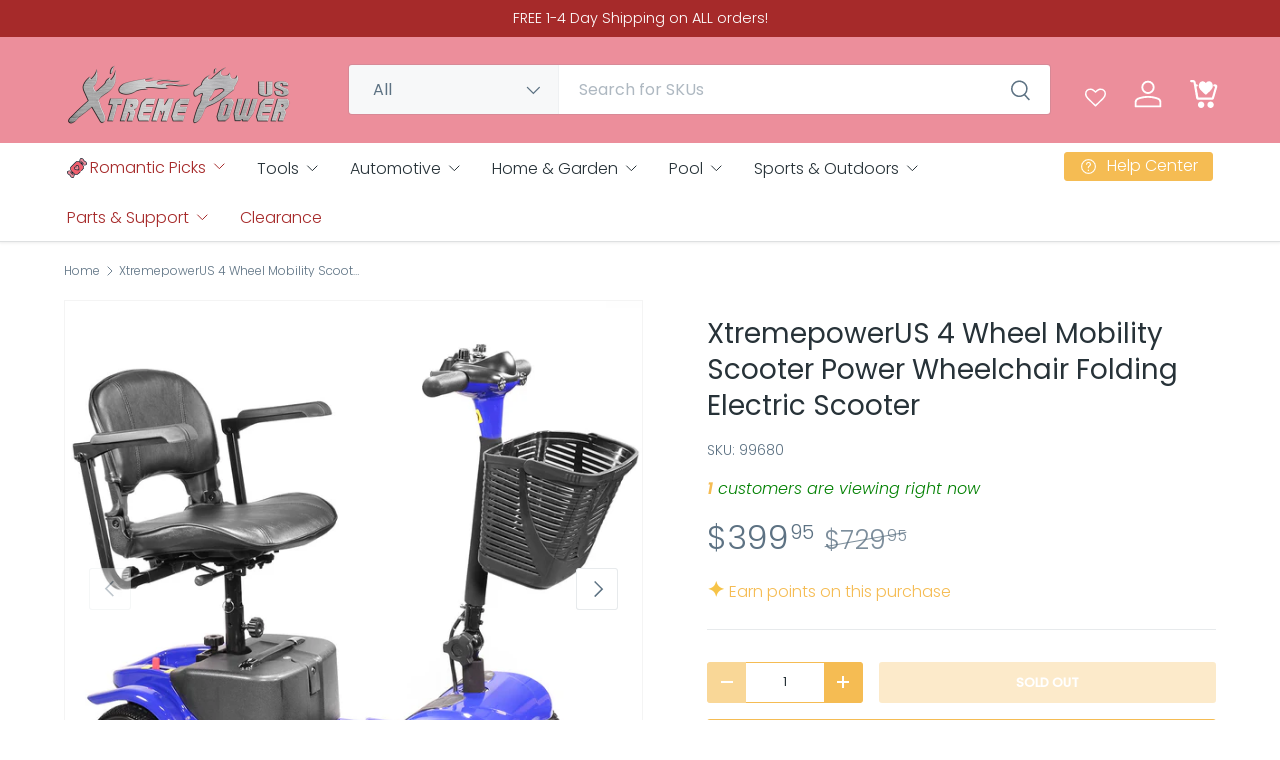

--- FILE ---
content_type: text/html; charset=utf-8
request_url: https://xtremepowerusa.com/products/copy-of-mobility-scooter-foldable-automated-electric-power-scooter-4-wheel-red
body_size: 68821
content:
<!doctype html>
<html class="no-js" lang="en" dir="ltr">
<head><meta charset="utf-8">
<meta name="viewport" content="width=device-width,initial-scale=1">
<title>XtremepowerUS 4 Wheel Mobility Scooter Power Wheelchair Folding Electr</title><link rel="canonical" href="https://xtremepowerusa.com/products/copy-of-mobility-scooter-foldable-automated-electric-power-scooter-4-wheel-red"><link rel="icon" href="//xtremepowerusa.com/cdn/shop/files/favicon.png?crop=center&height=48&v=1677872923&width=48" type="image/png">
  <link rel="apple-touch-icon" href="//xtremepowerusa.com/cdn/shop/files/favicon.png?crop=center&height=180&v=1677872923&width=180"><meta name="description" content="Compact and easy to transport, the Mobility Scooter is ideal for people who will be using their scooter often. If you have trouble walking long distances, the Mobility Scooter will help you get around comfortably. This compact travel scooter is perfect for your daily errands, shopping trips, museums, camping, cruise sh"><meta property="og:site_name" content="XtremepowerUS">
<meta property="og:url" content="https://xtremepowerusa.com/products/copy-of-mobility-scooter-foldable-automated-electric-power-scooter-4-wheel-red">
<meta property="og:title" content="XtremepowerUS 4 Wheel Mobility Scooter Power Wheelchair Folding Electr">
<meta property="og:type" content="product">
<meta property="og:description" content="Compact and easy to transport, the Mobility Scooter is ideal for people who will be using their scooter often. If you have trouble walking long distances, the Mobility Scooter will help you get around comfortably. This compact travel scooter is perfect for your daily errands, shopping trips, museums, camping, cruise sh"><meta property="og:image" content="http://xtremepowerusa.com/cdn/shop/files/99680_1new.jpg?crop=center&height=1200&v=1744174149&width=1200">
  <meta property="og:image:secure_url" content="https://xtremepowerusa.com/cdn/shop/files/99680_1new.jpg?crop=center&height=1200&v=1744174149&width=1200">
  <meta property="og:image:width" content="1200">
  <meta property="og:image:height" content="1200"><meta property="og:price:amount" content="399.95">
  <meta property="og:price:currency" content="USD"><meta name="twitter:card" content="summary_large_image">
<meta name="twitter:title" content="XtremepowerUS 4 Wheel Mobility Scooter Power Wheelchair Folding Electr">
<meta name="twitter:description" content="Compact and easy to transport, the Mobility Scooter is ideal for people who will be using their scooter often. If you have trouble walking long distances, the Mobility Scooter will help you get around comfortably. This compact travel scooter is perfect for your daily errands, shopping trips, museums, camping, cruise sh">
<link rel="preload" href="//xtremepowerusa.com/cdn/shop/t/37/assets/main.css?v=154331276798585363921767825820" as="style"><style data-shopify>
@font-face {
  font-family: Poppins;
  font-weight: 300;
  font-style: normal;
  font-display: swap;
  src: url("//xtremepowerusa.com/cdn/fonts/poppins/poppins_n3.05f58335c3209cce17da4f1f1ab324ebe2982441.woff2") format("woff2"),
       url("//xtremepowerusa.com/cdn/fonts/poppins/poppins_n3.6971368e1f131d2c8ff8e3a44a36b577fdda3ff5.woff") format("woff");
}
@font-face {
  font-family: Poppins;
  font-weight: 500;
  font-style: normal;
  font-display: swap;
  src: url("//xtremepowerusa.com/cdn/fonts/poppins/poppins_n5.ad5b4b72b59a00358afc706450c864c3c8323842.woff2") format("woff2"),
       url("//xtremepowerusa.com/cdn/fonts/poppins/poppins_n5.33757fdf985af2d24b32fcd84c9a09224d4b2c39.woff") format("woff");
}
@font-face {
  font-family: Poppins;
  font-weight: 300;
  font-style: italic;
  font-display: swap;
  src: url("//xtremepowerusa.com/cdn/fonts/poppins/poppins_i3.8536b4423050219f608e17f134fe9ea3b01ed890.woff2") format("woff2"),
       url("//xtremepowerusa.com/cdn/fonts/poppins/poppins_i3.0f4433ada196bcabf726ed78f8e37e0995762f7f.woff") format("woff");
}
@font-face {
  font-family: Poppins;
  font-weight: 500;
  font-style: italic;
  font-display: swap;
  src: url("//xtremepowerusa.com/cdn/fonts/poppins/poppins_i5.6acfce842c096080e34792078ef3cb7c3aad24d4.woff2") format("woff2"),
       url("//xtremepowerusa.com/cdn/fonts/poppins/poppins_i5.a49113e4fe0ad7fd7716bd237f1602cbec299b3c.woff") format("woff");
}
@font-face {
  font-family: Poppins;
  font-weight: 400;
  font-style: normal;
  font-display: swap;
  src: url("//xtremepowerusa.com/cdn/fonts/poppins/poppins_n4.0ba78fa5af9b0e1a374041b3ceaadf0a43b41362.woff2") format("woff2"),
       url("//xtremepowerusa.com/cdn/fonts/poppins/poppins_n4.214741a72ff2596839fc9760ee7a770386cf16ca.woff") format("woff");
}
@font-face {
  font-family: Poppins;
  font-weight: 300;
  font-style: normal;
  font-display: swap;
  src: url("//xtremepowerusa.com/cdn/fonts/poppins/poppins_n3.05f58335c3209cce17da4f1f1ab324ebe2982441.woff2") format("woff2"),
       url("//xtremepowerusa.com/cdn/fonts/poppins/poppins_n3.6971368e1f131d2c8ff8e3a44a36b577fdda3ff5.woff") format("woff");
}
:root {
      --bg-color: 255 255 255 / 1.0;
      --bg-color-og: 255 255 255 / 1.0;
      --heading-color: 39 50 56;
      --text-color: 93 114 131;
      --text-color-og: 93 114 131;
      --scrollbar-color: 93 114 131;
      --link-color: 245 188 83;
      --link-color-og: 245 188 83;
      --star-color: 240 130 51;
      --sale-price-color: 166 42 34;--swatch-border-color-default: 223 227 230;
        --swatch-border-color-active: 174 185 193;
        --swatch-card-size: 24px;
        --swatch-variant-picker-size: 64px;--color-scheme-1-bg: 39 50 56 / 1.0;
      --color-scheme-1-grad: ;
      --color-scheme-1-heading: 255 255 255;
      --color-scheme-1-text: 255 255 255;
      --color-scheme-1-btn-bg: 245 188 83;
      --color-scheme-1-btn-text: 255 255 255;
      --color-scheme-1-btn-bg-hover: 248 204 124;--color-scheme-2-bg: 205 211 215 / 1.0;
      --color-scheme-2-grad: ;
      --color-scheme-2-heading: 39 50 56;
      --color-scheme-2-text: 39 50 56;
      --color-scheme-2-btn-bg: 245 188 83;
      --color-scheme-2-btn-text: 255 255 255;
      --color-scheme-2-btn-bg-hover: 248 204 124;--color-scheme-3-bg: 245 188 83 / 1.0;
      --color-scheme-3-grad: ;
      --color-scheme-3-heading: 255 255 255;
      --color-scheme-3-text: 255 255 255;
      --color-scheme-3-btn-bg: 255 255 255;
      --color-scheme-3-btn-text: 39 50 56;
      --color-scheme-3-btn-bg-hover: 231 232 232;--color-scheme-4-bg: 247 236 208 / 1.0;
      --color-scheme-4-grad: ;
      --color-scheme-4-heading: 241 96 109;
      --color-scheme-4-text: 236 142 155;
      --color-scheme-4-btn-bg: 241 96 109;
      --color-scheme-4-btn-text: 255 255 255;
      --color-scheme-4-btn-bg-hover: 244 134 144;--color-scheme-5-bg: 241 96 109 / 1.0;
      --color-scheme-5-grad: ;
      --color-scheme-5-heading: 255 255 255;
      --color-scheme-5-text: 247 236 208;
      --color-scheme-5-btn-bg: 250 234 195;
      --color-scheme-5-btn-text: 236 142 155;
      --color-scheme-5-btn-bg-hover: 249 227 203;        

      --drawer-bg-color: 255 255 255 / 1.0;
      --drawer-text-color: 39 50 56;

      --panel-bg-color: 205 211 215 / 1.0;
      --panel-heading-color: 39 50 56;
      --panel-text-color: 93 114 131;

      --in-stock-text-color: 245 188 83;
      --low-stock-text-color: 210 134 26;
      --very-low-stock-text-color: 191 12 12;
      --no-stock-text-color: 93 114 131;
      --no-stock-backordered-text-color: 93 114 131;

      --error-bg-color: 252 237 238;
      --error-text-color: 191 12 12;
      --success-bg-color: 232 246 234;
      --success-text-color: 245 188 83;
      --info-bg-color: 228 237 250;
      --info-text-color: 26 102 210;

      --heading-font-family: Poppins, sans-serif;
      --heading-font-style: normal;
      --heading-font-weight: 400;
      --heading-scale-start: 4;
      --heading-letter-spacing: 0.0em;

      --navigation-font-family: Poppins, sans-serif;
      --navigation-font-style: normal;
      --navigation-font-weight: 300;
      --navigation-letter-spacing: 0.0em;--heading-text-transform: none;

      --subheading-text-transform: uppercase;
      --body-font-family: Poppins, sans-serif;
      --body-font-style: normal;
      --body-font-weight: 300;
      --body-font-size: 16;
      --body-font-size-px: 16px;
      --body-letter-spacing: 0.0em;

      --section-gap: 32;
      --heading-gap: calc(8 * var(--space-unit));--heading-gap: calc(6 * var(--space-unit));--grid-column-gap: 20px;
      --product-card-gap: 20px;--btn-bg-color: 245 188 83;
      --btn-bg-hover-color: 248 204 124;
      --btn-text-color: 255 255 255;
      --btn-bg-color-og: 245 188 83;
      --btn-text-color-og: 255 255 255;
      --btn-alt-bg-color: 255 255 255;
      --btn-alt-bg-alpha: 1.0;
      --btn-alt-text-color: 39 50 56;
      --btn-holiday-bg-color: 241 96 109;
      --btn-holiday-bg-alpha: 1.0;
      --btn-holiday-text-color: 255 255 255;    
      --btn-border-width: 1px;
      --btn-padding-y: 12px;
      --btn-text-size: 0.80em;

      
      --btn-border-radius: 3px;
      

      --btn-lg-border-radius: 50%;
      --btn-icon-border-radius: 50%;
      --input-with-btn-inner-radius: var(--btn-border-radius);
      --btn-text-transform: uppercase;

      --input-bg-color: 255 255 255 / 1.0;
      --input-text-color: 93 114 131;
      --input-border-width: 1px;
      --input-border-radius: 2px;
      --textarea-border-radius: 2px;
      --input-border-radius: 3px;
      --input-bg-color-diff-3: #f7f7f7;
      --input-bg-color-diff-6: #f0f0f0;

      --modal-border-radius: 0px;
      --modal-overlay-color: 0 0 0;
      --modal-overlay-opacity: 0.4;
      --drawer-border-radius: 0px;
      --overlay-border-radius: 4px;--custom-label-bg-color: 44 126 63;
      --custom-label-text-color: 255 255 255;--sale-label-bg-color: 191 12 12;
      --sale-label-text-color: 255 255 255;--sold-out-label-bg-color: 85 85 85;
      --sold-out-label-text-color: 255 255 255;--new-label-bg-color: 191 12 12;
      --new-label-text-color: 255 255 255;--preorder-label-bg-color: 245 188 83;
      --preorder-label-text-color: 255 255 255;

      --page-width: 1320px;
      --gutter-sm: 20px;
      --gutter-md: 48px;
      --gutter-lg: 64px;

      --payment-terms-bg-color: #ffffff;

      --coll-card-bg-color: #F9F9F9;
      --coll-card-border-color: #E1E1E1;

      --card-bg-color: 255 255 255;
      --card-text-color: 39 50 56;
      --card-border-color: #ffffff;
        
          --aos-animate-duration: 0.7s;
        

        
          --aos-min-width: 600;
        
      

      --reading-width: 48em;
        --cart-savings-color: 191 12 12
      
    }@media (max-width: 769px) {
      :root {
        --reading-width: 36em;
      }
    }
  </style><link rel="stylesheet" href="//xtremepowerusa.com/cdn/shop/t/37/assets/main.css?v=154331276798585363921767825820">
  <script src="//xtremepowerusa.com/cdn/shop/t/37/assets/main.js?v=111714404738605116871767825820" defer="defer"></script><link rel="preload" href="//xtremepowerusa.com/cdn/fonts/poppins/poppins_n3.05f58335c3209cce17da4f1f1ab324ebe2982441.woff2" as="font" type="font/woff2" crossorigin fetchpriority="high"><link rel="preload" href="//xtremepowerusa.com/cdn/fonts/poppins/poppins_n4.0ba78fa5af9b0e1a374041b3ceaadf0a43b41362.woff2" as="font" type="font/woff2" crossorigin fetchpriority="high"><script>window.performance && window.performance.mark && window.performance.mark('shopify.content_for_header.start');</script><meta name="google-site-verification" content="eAQ-I0zvix0W9jEY91pkau_mDP8M1huHvsCsRlVI-Cc">
<meta id="shopify-digital-wallet" name="shopify-digital-wallet" content="/23391083/digital_wallets/dialog">
<meta name="shopify-checkout-api-token" content="70d74f64a6f7750ee87014990c2f299d">
<meta id="in-context-paypal-metadata" data-shop-id="23391083" data-venmo-supported="true" data-environment="production" data-locale="en_US" data-paypal-v4="true" data-currency="USD">
<link rel="alternate" type="application/json+oembed" href="https://xtremepowerusa.com/products/copy-of-mobility-scooter-foldable-automated-electric-power-scooter-4-wheel-red.oembed">
<script async="async" src="/checkouts/internal/preloads.js?locale=en-US"></script>
<script id="shopify-features" type="application/json">{"accessToken":"70d74f64a6f7750ee87014990c2f299d","betas":["rich-media-storefront-analytics"],"domain":"xtremepowerusa.com","predictiveSearch":true,"shopId":23391083,"locale":"en"}</script>
<script>var Shopify = Shopify || {};
Shopify.shop = "xtrempowerus.myshopify.com";
Shopify.locale = "en";
Shopify.currency = {"active":"USD","rate":"1.0"};
Shopify.country = "US";
Shopify.theme = {"name":"7.0.1 Canopy by Jessi 1.7.26 @2:45 Val","id":183835492665,"schema_name":"Canopy","schema_version":"7.0.0","theme_store_id":null,"role":"main"};
Shopify.theme.handle = "null";
Shopify.theme.style = {"id":null,"handle":null};
Shopify.cdnHost = "xtremepowerusa.com/cdn";
Shopify.routes = Shopify.routes || {};
Shopify.routes.root = "/";</script>
<script type="module">!function(o){(o.Shopify=o.Shopify||{}).modules=!0}(window);</script>
<script>!function(o){function n(){var o=[];function n(){o.push(Array.prototype.slice.apply(arguments))}return n.q=o,n}var t=o.Shopify=o.Shopify||{};t.loadFeatures=n(),t.autoloadFeatures=n()}(window);</script>
<script id="shop-js-analytics" type="application/json">{"pageType":"product"}</script>
<script defer="defer" async type="module" src="//xtremepowerusa.com/cdn/shopifycloud/shop-js/modules/v2/client.init-shop-cart-sync_IZsNAliE.en.esm.js"></script>
<script defer="defer" async type="module" src="//xtremepowerusa.com/cdn/shopifycloud/shop-js/modules/v2/chunk.common_0OUaOowp.esm.js"></script>
<script type="module">
  await import("//xtremepowerusa.com/cdn/shopifycloud/shop-js/modules/v2/client.init-shop-cart-sync_IZsNAliE.en.esm.js");
await import("//xtremepowerusa.com/cdn/shopifycloud/shop-js/modules/v2/chunk.common_0OUaOowp.esm.js");

  window.Shopify.SignInWithShop?.initShopCartSync?.({"fedCMEnabled":true,"windoidEnabled":true});

</script>
<script>(function() {
  var isLoaded = false;
  function asyncLoad() {
    if (isLoaded) return;
    isLoaded = true;
    var urls = ["https:\/\/accessories.w3apps.co\/js\/accessories.js?shop=xtrempowerus.myshopify.com","https:\/\/reconvert-cdn.com\/assets\/js\/store_reconvert_node.js?v=2\u0026scid=NjM3M2QzNGI1YTgzZjAxM2UwMGU1NzU5OTg0ODc5MWUuYTBjMGM0M2JlZmFiYjQzZThiZWYwNzQwYmNjYTYyNDk=\u0026shop=xtrempowerus.myshopify.com","https:\/\/id-shop.govx.com\/app\/xtrempowerus.myshopify.com\/govx.js?shop=xtrempowerus.myshopify.com"];
    for (var i = 0; i < urls.length; i++) {
      var s = document.createElement('script');
      s.type = 'text/javascript';
      s.async = true;
      s.src = urls[i];
      var x = document.getElementsByTagName('script')[0];
      x.parentNode.insertBefore(s, x);
    }
  };
  if(window.attachEvent) {
    window.attachEvent('onload', asyncLoad);
  } else {
    window.addEventListener('load', asyncLoad, false);
  }
})();</script>
<script id="__st">var __st={"a":23391083,"offset":-28800,"reqid":"39ecb8ba-e056-4f5c-a2ce-88a3053f5aaf-1768494836","pageurl":"xtremepowerusa.com\/products\/copy-of-mobility-scooter-foldable-automated-electric-power-scooter-4-wheel-red","u":"6eddb754cae3","p":"product","rtyp":"product","rid":9841314464057};</script>
<script>window.ShopifyPaypalV4VisibilityTracking = true;</script>
<script id="captcha-bootstrap">!function(){'use strict';const t='contact',e='account',n='new_comment',o=[[t,t],['blogs',n],['comments',n],[t,'customer']],c=[[e,'customer_login'],[e,'guest_login'],[e,'recover_customer_password'],[e,'create_customer']],r=t=>t.map((([t,e])=>`form[action*='/${t}']:not([data-nocaptcha='true']) input[name='form_type'][value='${e}']`)).join(','),a=t=>()=>t?[...document.querySelectorAll(t)].map((t=>t.form)):[];function s(){const t=[...o],e=r(t);return a(e)}const i='password',u='form_key',d=['recaptcha-v3-token','g-recaptcha-response','h-captcha-response',i],f=()=>{try{return window.sessionStorage}catch{return}},m='__shopify_v',_=t=>t.elements[u];function p(t,e,n=!1){try{const o=window.sessionStorage,c=JSON.parse(o.getItem(e)),{data:r}=function(t){const{data:e,action:n}=t;return t[m]||n?{data:e,action:n}:{data:t,action:n}}(c);for(const[e,n]of Object.entries(r))t.elements[e]&&(t.elements[e].value=n);n&&o.removeItem(e)}catch(o){console.error('form repopulation failed',{error:o})}}const l='form_type',E='cptcha';function T(t){t.dataset[E]=!0}const w=window,h=w.document,L='Shopify',v='ce_forms',y='captcha';let A=!1;((t,e)=>{const n=(g='f06e6c50-85a8-45c8-87d0-21a2b65856fe',I='https://cdn.shopify.com/shopifycloud/storefront-forms-hcaptcha/ce_storefront_forms_captcha_hcaptcha.v1.5.2.iife.js',D={infoText:'Protected by hCaptcha',privacyText:'Privacy',termsText:'Terms'},(t,e,n)=>{const o=w[L][v],c=o.bindForm;if(c)return c(t,g,e,D).then(n);var r;o.q.push([[t,g,e,D],n]),r=I,A||(h.body.append(Object.assign(h.createElement('script'),{id:'captcha-provider',async:!0,src:r})),A=!0)});var g,I,D;w[L]=w[L]||{},w[L][v]=w[L][v]||{},w[L][v].q=[],w[L][y]=w[L][y]||{},w[L][y].protect=function(t,e){n(t,void 0,e),T(t)},Object.freeze(w[L][y]),function(t,e,n,w,h,L){const[v,y,A,g]=function(t,e,n){const i=e?o:[],u=t?c:[],d=[...i,...u],f=r(d),m=r(i),_=r(d.filter((([t,e])=>n.includes(e))));return[a(f),a(m),a(_),s()]}(w,h,L),I=t=>{const e=t.target;return e instanceof HTMLFormElement?e:e&&e.form},D=t=>v().includes(t);t.addEventListener('submit',(t=>{const e=I(t);if(!e)return;const n=D(e)&&!e.dataset.hcaptchaBound&&!e.dataset.recaptchaBound,o=_(e),c=g().includes(e)&&(!o||!o.value);(n||c)&&t.preventDefault(),c&&!n&&(function(t){try{if(!f())return;!function(t){const e=f();if(!e)return;const n=_(t);if(!n)return;const o=n.value;o&&e.removeItem(o)}(t);const e=Array.from(Array(32),(()=>Math.random().toString(36)[2])).join('');!function(t,e){_(t)||t.append(Object.assign(document.createElement('input'),{type:'hidden',name:u})),t.elements[u].value=e}(t,e),function(t,e){const n=f();if(!n)return;const o=[...t.querySelectorAll(`input[type='${i}']`)].map((({name:t})=>t)),c=[...d,...o],r={};for(const[a,s]of new FormData(t).entries())c.includes(a)||(r[a]=s);n.setItem(e,JSON.stringify({[m]:1,action:t.action,data:r}))}(t,e)}catch(e){console.error('failed to persist form',e)}}(e),e.submit())}));const S=(t,e)=>{t&&!t.dataset[E]&&(n(t,e.some((e=>e===t))),T(t))};for(const o of['focusin','change'])t.addEventListener(o,(t=>{const e=I(t);D(e)&&S(e,y())}));const B=e.get('form_key'),M=e.get(l),P=B&&M;t.addEventListener('DOMContentLoaded',(()=>{const t=y();if(P)for(const e of t)e.elements[l].value===M&&p(e,B);[...new Set([...A(),...v().filter((t=>'true'===t.dataset.shopifyCaptcha))])].forEach((e=>S(e,t)))}))}(h,new URLSearchParams(w.location.search),n,t,e,['guest_login'])})(!0,!0)}();</script>
<script integrity="sha256-4kQ18oKyAcykRKYeNunJcIwy7WH5gtpwJnB7kiuLZ1E=" data-source-attribution="shopify.loadfeatures" defer="defer" src="//xtremepowerusa.com/cdn/shopifycloud/storefront/assets/storefront/load_feature-a0a9edcb.js" crossorigin="anonymous"></script>
<script data-source-attribution="shopify.dynamic_checkout.dynamic.init">var Shopify=Shopify||{};Shopify.PaymentButton=Shopify.PaymentButton||{isStorefrontPortableWallets:!0,init:function(){window.Shopify.PaymentButton.init=function(){};var t=document.createElement("script");t.src="https://xtremepowerusa.com/cdn/shopifycloud/portable-wallets/latest/portable-wallets.en.js",t.type="module",document.head.appendChild(t)}};
</script>
<script data-source-attribution="shopify.dynamic_checkout.buyer_consent">
  function portableWalletsHideBuyerConsent(e){var t=document.getElementById("shopify-buyer-consent"),n=document.getElementById("shopify-subscription-policy-button");t&&n&&(t.classList.add("hidden"),t.setAttribute("aria-hidden","true"),n.removeEventListener("click",e))}function portableWalletsShowBuyerConsent(e){var t=document.getElementById("shopify-buyer-consent"),n=document.getElementById("shopify-subscription-policy-button");t&&n&&(t.classList.remove("hidden"),t.removeAttribute("aria-hidden"),n.addEventListener("click",e))}window.Shopify?.PaymentButton&&(window.Shopify.PaymentButton.hideBuyerConsent=portableWalletsHideBuyerConsent,window.Shopify.PaymentButton.showBuyerConsent=portableWalletsShowBuyerConsent);
</script>
<script>
  function portableWalletsCleanup(e){e&&e.src&&console.error("Failed to load portable wallets script "+e.src);var t=document.querySelectorAll("shopify-accelerated-checkout .shopify-payment-button__skeleton, shopify-accelerated-checkout-cart .wallet-cart-button__skeleton"),e=document.getElementById("shopify-buyer-consent");for(let e=0;e<t.length;e++)t[e].remove();e&&e.remove()}function portableWalletsNotLoadedAsModule(e){e instanceof ErrorEvent&&"string"==typeof e.message&&e.message.includes("import.meta")&&"string"==typeof e.filename&&e.filename.includes("portable-wallets")&&(window.removeEventListener("error",portableWalletsNotLoadedAsModule),window.Shopify.PaymentButton.failedToLoad=e,"loading"===document.readyState?document.addEventListener("DOMContentLoaded",window.Shopify.PaymentButton.init):window.Shopify.PaymentButton.init())}window.addEventListener("error",portableWalletsNotLoadedAsModule);
</script>

<script type="module" src="https://xtremepowerusa.com/cdn/shopifycloud/portable-wallets/latest/portable-wallets.en.js" onError="portableWalletsCleanup(this)" crossorigin="anonymous"></script>
<script nomodule>
  document.addEventListener("DOMContentLoaded", portableWalletsCleanup);
</script>

<link id="shopify-accelerated-checkout-styles" rel="stylesheet" media="screen" href="https://xtremepowerusa.com/cdn/shopifycloud/portable-wallets/latest/accelerated-checkout-backwards-compat.css" crossorigin="anonymous">
<style id="shopify-accelerated-checkout-cart">
        #shopify-buyer-consent {
  margin-top: 1em;
  display: inline-block;
  width: 100%;
}

#shopify-buyer-consent.hidden {
  display: none;
}

#shopify-subscription-policy-button {
  background: none;
  border: none;
  padding: 0;
  text-decoration: underline;
  font-size: inherit;
  cursor: pointer;
}

#shopify-subscription-policy-button::before {
  box-shadow: none;
}

      </style>
<script id="sections-script" data-sections="header,footer" defer="defer" src="//xtremepowerusa.com/cdn/shop/t/37/compiled_assets/scripts.js?6531"></script>
<script>window.performance && window.performance.mark && window.performance.mark('shopify.content_for_header.end');</script>

    <script src="//xtremepowerusa.com/cdn/shop/t/37/assets/animate-on-scroll.js?v=15249566486942820451767825820" defer="defer"></script>
    <link rel="stylesheet" href="//xtremepowerusa.com/cdn/shop/t/37/assets/animate-on-scroll.css?v=62865576715456057531767825820">
  

  <script>document.documentElement.className = document.documentElement.className.replace('no-js', 'js');</script><!-- CC Custom Head Start --><meta name="google-site-verification" content="A2Zj7K4s8Ac8iefUmAclAwXyS6ovW23zMp99oTumZRM"><!-- CC Custom Head End --><script src="//xtremepowerusa.com/cdn/shop/t/37/assets/custom.js?v=91043453598965740571767825820" defer="defer"></script>


 
    <script src="https://d3p29gcwgas9m8.cloudfront.net/assets/js/index.js" type="text/javascript" defer></script>
 
<!-- BEGIN app block: shopify://apps/wishlist-hero/blocks/app-embed/a9a5079b-59e8-47cb-b659-ecf1c60b9b72 -->


  <script type="application/json" id="WH-ProductJson-product-template">
    {"id":9841314464057,"title":"XtremepowerUS 4 Wheel Mobility Scooter Power Wheelchair Folding Electric Scooter","handle":"copy-of-mobility-scooter-foldable-automated-electric-power-scooter-4-wheel-red","description":"\u003cp\u003eCompact and easy to transport, the Mobility Scooter is ideal for people who will be using their scooter often. If you have trouble walking long distances, the Mobility Scooter will help you get around comfortably. This compact travel scooter is perfect for your daily errands, shopping trips, museums, camping, cruise ships, and more!\u003c\/p\u003e\n\u003cp\u003eFeatures:\u003c\/p\u003e\n\u003cul\u003e\n\u003cli\u003eDrive over indoor and outdoor surfaces in comfort. Designed to support up to 300 lbs and travel up to 10 miles on a single charge. Tight turning radius and great power. 4.5 mph max speed\u003c\/li\u003e\n\u003cli\u003eSimple \u0026amp; easily usable control panel. Easily steer, change direction, check battery range, reverse, turn on the headlights, use the horn, and set a maximum speed using the tiller\u003c\/li\u003e\n\u003cli\u003eComfortably padded \u0026amp; supportive seat. Easily adjustable chair height for better riding comfort. Swivel seat for easy accessibility. Ample storage space, a sturdy basket is included with 4 powered electric wheelchair scooter\u003c\/li\u003e\n\u003cli\u003eWhether you or your loved one needs help getting around the house and shopping or desires the freedom to travel and keep up with the family, this travel scooter can easily maneuver around hallways and doorframes and is compact enough for use during travel\u003c\/li\u003e\n\u003cli\u003eQuickly disassemble the mobility scooter into four separate pieces for easy portability. Featuring a folding tiller and removable seat, each section easily fits in the trunk of standard size vehicles\u003c\/li\u003e\n\u003c\/ul\u003e\n\u003cp\u003eSpecifications:\u003c\/p\u003e\n\u003cul\u003e\n\u003cli\u003ePower: 24v\/12AH\u003c\/li\u003e\n\u003cli\u003eWatt: 180\u003c\/li\u003e\n\u003cli\u003eSeat Size: 17\" x 16\"\u003c\/li\u003e\n\u003cli\u003eMax Weight: 300 Pound\u003c\/li\u003e\n\u003cli\u003eMax Range: 10 miles\u003c\/li\u003e\n\u003cli\u003eTop Speed: 4.5 mph\u003c\/li\u003e\n\u003cli\u003eAdjustable Seat Height: Yes\u003c\/li\u003e\n\u003cli\u003eOverall Dimension: 41\"(L) x 23\"(W) x 37\"(H)\u003c\/li\u003e\n\u003c\/ul\u003e\n\u003cp\u003ePackage Contents:\u003c\/p\u003e\n\u003cul\u003e\n\u003cli\u003e4-Wheel Mobility Scooter\u003c\/li\u003e\n\u003cli\u003eManual\u003c\/li\u003e\n\u003c\/ul\u003e","published_at":"2025-04-08T21:49:05-07:00","created_at":"2025-04-08T21:49:05-07:00","vendor":"XtremepowerUS","type":"Sports \u0026 Outdoors","tags":["4 wheel mobility scooter","above ground pump","above-ground pool pump","bike scooter","dirt bike mini","elderly scooter electric foldable","electric travel mobility scooter","electric wheelchair","ez lite cruiser deluxe dx12","Folding compact mobility scooter","haywood pool pump","in-ground pool pump","inground swimming pool pump","inlet pump","kid ride bike","mini trail bike","mobility scooter","outlet pump","pool","pool pump","portable four wheel mobility scooter","replacement pool pump","replacement pumps","ride on dirt bike","scooter wheels","spa pool pump","spa pump","swimming pool","swimming pool heat pump","swimming pool pump","swimming pump","wheelchair for adult"],"price":39995,"price_min":39995,"price_max":39995,"available":false,"price_varies":false,"compare_at_price":72995,"compare_at_price_min":72995,"compare_at_price_max":72995,"compare_at_price_varies":false,"variants":[{"id":50641422713145,"title":"Default Title","option1":"Default Title","option2":null,"option3":null,"sku":"99680","requires_shipping":true,"taxable":true,"featured_image":null,"available":false,"name":"XtremepowerUS 4 Wheel Mobility Scooter Power Wheelchair Folding Electric Scooter","public_title":null,"options":["Default Title"],"price":39995,"weight":50802,"compare_at_price":72995,"inventory_quantity":0,"inventory_management":"shopify","inventory_policy":"deny","barcode":"840166542682","requires_selling_plan":false,"selling_plan_allocations":[]}],"images":["\/\/xtremepowerusa.com\/cdn\/shop\/files\/99680_1new.jpg?v=1744174149","\/\/xtremepowerusa.com\/cdn\/shop\/files\/99680_2.jpg?v=1744322312","\/\/xtremepowerusa.com\/cdn\/shop\/files\/99680_3.jpg?v=1744322312","\/\/xtremepowerusa.com\/cdn\/shop\/files\/99680_4.jpg?v=1744322312","\/\/xtremepowerusa.com\/cdn\/shop\/files\/99680_5.jpg?v=1744322312","\/\/xtremepowerusa.com\/cdn\/shop\/files\/99680_6.jpg?v=1744322312"],"featured_image":"\/\/xtremepowerusa.com\/cdn\/shop\/files\/99680_1new.jpg?v=1744174149","options":["Title"],"media":[{"alt":null,"id":42636623544633,"position":1,"preview_image":{"aspect_ratio":1.0,"height":1200,"width":1200,"src":"\/\/xtremepowerusa.com\/cdn\/shop\/files\/99680_1new.jpg?v=1744174149"},"aspect_ratio":1.0,"height":1200,"media_type":"image","src":"\/\/xtremepowerusa.com\/cdn\/shop\/files\/99680_1new.jpg?v=1744174149","width":1200},{"alt":null,"id":42647673635129,"position":2,"preview_image":{"aspect_ratio":1.0,"height":1200,"width":1200,"src":"\/\/xtremepowerusa.com\/cdn\/shop\/files\/99680_2.jpg?v=1744322312"},"aspect_ratio":1.0,"height":1200,"media_type":"image","src":"\/\/xtremepowerusa.com\/cdn\/shop\/files\/99680_2.jpg?v=1744322312","width":1200},{"alt":null,"id":42647673667897,"position":3,"preview_image":{"aspect_ratio":1.0,"height":1200,"width":1200,"src":"\/\/xtremepowerusa.com\/cdn\/shop\/files\/99680_3.jpg?v=1744322312"},"aspect_ratio":1.0,"height":1200,"media_type":"image","src":"\/\/xtremepowerusa.com\/cdn\/shop\/files\/99680_3.jpg?v=1744322312","width":1200},{"alt":null,"id":42647673700665,"position":4,"preview_image":{"aspect_ratio":1.0,"height":1200,"width":1200,"src":"\/\/xtremepowerusa.com\/cdn\/shop\/files\/99680_4.jpg?v=1744322312"},"aspect_ratio":1.0,"height":1200,"media_type":"image","src":"\/\/xtremepowerusa.com\/cdn\/shop\/files\/99680_4.jpg?v=1744322312","width":1200},{"alt":null,"id":42647673733433,"position":5,"preview_image":{"aspect_ratio":1.0,"height":1200,"width":1200,"src":"\/\/xtremepowerusa.com\/cdn\/shop\/files\/99680_5.jpg?v=1744322312"},"aspect_ratio":1.0,"height":1200,"media_type":"image","src":"\/\/xtremepowerusa.com\/cdn\/shop\/files\/99680_5.jpg?v=1744322312","width":1200},{"alt":null,"id":42647673766201,"position":6,"preview_image":{"aspect_ratio":1.0,"height":1200,"width":1200,"src":"\/\/xtremepowerusa.com\/cdn\/shop\/files\/99680_6.jpg?v=1744322312"},"aspect_ratio":1.0,"height":1200,"media_type":"image","src":"\/\/xtremepowerusa.com\/cdn\/shop\/files\/99680_6.jpg?v=1744322312","width":1200}],"requires_selling_plan":false,"selling_plan_groups":[],"content":"\u003cp\u003eCompact and easy to transport, the Mobility Scooter is ideal for people who will be using their scooter often. If you have trouble walking long distances, the Mobility Scooter will help you get around comfortably. This compact travel scooter is perfect for your daily errands, shopping trips, museums, camping, cruise ships, and more!\u003c\/p\u003e\n\u003cp\u003eFeatures:\u003c\/p\u003e\n\u003cul\u003e\n\u003cli\u003eDrive over indoor and outdoor surfaces in comfort. Designed to support up to 300 lbs and travel up to 10 miles on a single charge. Tight turning radius and great power. 4.5 mph max speed\u003c\/li\u003e\n\u003cli\u003eSimple \u0026amp; easily usable control panel. Easily steer, change direction, check battery range, reverse, turn on the headlights, use the horn, and set a maximum speed using the tiller\u003c\/li\u003e\n\u003cli\u003eComfortably padded \u0026amp; supportive seat. Easily adjustable chair height for better riding comfort. Swivel seat for easy accessibility. Ample storage space, a sturdy basket is included with 4 powered electric wheelchair scooter\u003c\/li\u003e\n\u003cli\u003eWhether you or your loved one needs help getting around the house and shopping or desires the freedom to travel and keep up with the family, this travel scooter can easily maneuver around hallways and doorframes and is compact enough for use during travel\u003c\/li\u003e\n\u003cli\u003eQuickly disassemble the mobility scooter into four separate pieces for easy portability. Featuring a folding tiller and removable seat, each section easily fits in the trunk of standard size vehicles\u003c\/li\u003e\n\u003c\/ul\u003e\n\u003cp\u003eSpecifications:\u003c\/p\u003e\n\u003cul\u003e\n\u003cli\u003ePower: 24v\/12AH\u003c\/li\u003e\n\u003cli\u003eWatt: 180\u003c\/li\u003e\n\u003cli\u003eSeat Size: 17\" x 16\"\u003c\/li\u003e\n\u003cli\u003eMax Weight: 300 Pound\u003c\/li\u003e\n\u003cli\u003eMax Range: 10 miles\u003c\/li\u003e\n\u003cli\u003eTop Speed: 4.5 mph\u003c\/li\u003e\n\u003cli\u003eAdjustable Seat Height: Yes\u003c\/li\u003e\n\u003cli\u003eOverall Dimension: 41\"(L) x 23\"(W) x 37\"(H)\u003c\/li\u003e\n\u003c\/ul\u003e\n\u003cp\u003ePackage Contents:\u003c\/p\u003e\n\u003cul\u003e\n\u003cli\u003e4-Wheel Mobility Scooter\u003c\/li\u003e\n\u003cli\u003eManual\u003c\/li\u003e\n\u003c\/ul\u003e"}
  </script>

<script type="text/javascript">
  
    window.wishlisthero_buttonProdPageClasses = [];
  
  
    window.wishlisthero_cartDotClasses = ["wishlist-count"];
  
</script>
<!-- BEGIN app snippet: extraStyles -->

<style>
  .wishlisthero-floating {
    position: absolute;
    top: 5px;
    z-index: 21;
    border-radius: 100%;
    width: fit-content;
    right: 5px;
    left: auto;
    &.wlh-left-btn {
      left: 5px !important;
      right: auto !important;
    }
    &.wlh-right-btn {
      right: 5px !important;
      left: auto !important;
    }
    
  }
  @media(min-width:1300px) {
    .product-item__link.product-item__image--margins .wishlisthero-floating, {
      
        left: 50% !important;
        margin-left: -295px;
      
    }
  }
  .MuiTypography-h1,.MuiTypography-h2,.MuiTypography-h3,.MuiTypography-h4,.MuiTypography-h5,.MuiTypography-h6,.MuiButton-root,.MuiCardHeader-title a {
    font-family: ,  !important;
  }
</style>






<!-- END app snippet -->
<!-- BEGIN app snippet: renderAssets -->

  <link rel="preload" href="https://cdn.shopify.com/extensions/019badc7-12fe-783e-9dfe-907190f91114/wishlist-hero-81/assets/default.css" as="style" onload="this.onload=null;this.rel='stylesheet'">
  <noscript><link href="//cdn.shopify.com/extensions/019badc7-12fe-783e-9dfe-907190f91114/wishlist-hero-81/assets/default.css" rel="stylesheet" type="text/css" media="all" /></noscript>
  <script defer src="https://cdn.shopify.com/extensions/019badc7-12fe-783e-9dfe-907190f91114/wishlist-hero-81/assets/default.js"></script>
<!-- END app snippet -->


<script type="text/javascript">
  try{
  
    var scr_bdl_path = "https://cdn.shopify.com/extensions/019badc7-12fe-783e-9dfe-907190f91114/wishlist-hero-81/assets/bundle2.js";
    window._wh_asset_path = scr_bdl_path.substring(0,scr_bdl_path.lastIndexOf("/")) + "/";
  

  }catch(e){ console.log(e)}
  try{

  
    window.WishListHero_setting = {"ButtonColor":"#f7b81e","IconColor":"rgba(255, 255, 255, 1)","IconType":"Heart","IconTypeNum":"1","ThrdParty_Trans_active":false,"ButtonTextBeforeAdding":"Add to wishlist","ButtonTextAfterAdding":"ADDED TO WISHLIST","AnimationAfterAddition":"Shake up and down","ButtonTextAddToCart":"ADD TO CART","ButtonTextOutOfStock":"OUT OF STOCK","ButtonTextAddAllToCart":"ADD ALL TO CART","ButtonTextRemoveAllToCart":"REMOVE ALL FROM WISHLIST","AddedProductNotificationText":"Product added to wishlist successfully","AddedProductToCartNotificationText":"Product added to cart successfully","ViewCartLinkText":"View Cart","SharePopup_TitleText":"Share My wishlist","SharePopup_shareBtnText":"Share wishlist","SharePopup_shareHederText":"Share on Social Networks","SharePopup_shareCopyText":"Or copy Wishlist link to share","SharePopup_shareCancelBtnText":"cancel","SharePopup_shareCopyBtnText":"copy","SharePopup_shareCopiedText":"Copied","SendEMailPopup_BtnText":"send email","SendEMailPopup_FromText":"Your Name","SendEMailPopup_ToText":"To email","SendEMailPopup_BodyText":"Note","SendEMailPopup_SendBtnText":"send","SendEMailPopup_SendNotificationText":"email sent successfully","SendEMailPopup_TitleText":"Send My Wislist via Email","AddProductMessageText":"Are you sure you want to add all items to cart ?","RemoveProductMessageText":"Are you sure you want to remove this item from your wishlist ?","RemoveAllProductMessageText":"Are you sure you want to remove all items from your wishlist ?","RemovedProductNotificationText":"Product removed from wishlist successfully","AddAllOutOfStockProductNotificationText":"There seems to have been an issue adding items to cart, please try again later","RemovePopupOkText":"ok","RemovePopup_HeaderText":"ARE YOU SURE?","ViewWishlistText":"View wishlist","EmptyWishlistText":"there are no items in this wishlist","BuyNowButtonText":"Buy Now","BuyNowButtonColor":"rgb(144, 86, 162)","BuyNowTextButtonColor":"rgb(255, 255, 255)","Wishlist_Title":"My Wishlist","WishlistHeaderTitleAlignment":"Left","WishlistProductImageSize":"Normal","PriceColor":"#f7b81e","HeaderFontSize":"30","PriceFontSize":"18","ProductNameFontSize":"16","LaunchPointType":"header_menu","DisplayWishlistAs":"popup_window","DisplayButtonAs":"text_with_icon","PopupSize":"md","ButtonUserConfirmationState":"skipped","ButtonColorAndStyleConfirmationState":"","HideAddToCartButton":false,"NoRedirectAfterAddToCart":false,"DisableGuestCustomer":false,"LoginPopupContent":"Please login to save your wishlist across devices.","LoginPopupLoginBtnText":"Login","LoginPopupContentFontSize":"20","NotificationPopupPosition":"center","WishlistButtonTextColor":"rgba(255, 255, 255, 1)","EnableRemoveFromWishlistAfterAddButtonText":"Remove from wishlist","_id":"67e32f2ca7a7cd780c57c83f","EnableCollection":false,"EnableShare":true,"RemovePowerBy":false,"EnableFBPixel":false,"EnableGTagIntegration":false,"EnableKlaviyoOnsiteTracking":false,"DisapleApp":false,"FloatPointPossition":"bottom_right","HeartStateToggle":true,"HeaderMenuItemsIndicator":true,"EnableRemoveFromWishlistAfterAdd":true,"CollectionViewAddedToWishlistIconBackgroundColor":"","CollectionViewAddedToWishlistIconColor":"#f5bc53","CollectionViewIconBackgroundColor":"","CollectionViewIconColor":"#f5bc53","Shop":"xtrempowerus.myshopify.com","shop":"xtrempowerus.myshopify.com","Status":"Active","Plan":"FREE"};
    if(typeof(window.WishListHero_setting_theme_override) != "undefined"){
                                                                                window.WishListHero_setting = {
                                                                                    ...window.WishListHero_setting,
                                                                                    ...window.WishListHero_setting_theme_override
                                                                                };
                                                                            }
                                                                            // Done

  

  }catch(e){ console.error('Error loading config',e); }
</script>


  <script src="https://cdn.shopify.com/extensions/019badc7-12fe-783e-9dfe-907190f91114/wishlist-hero-81/assets/bundle2.js" defer></script>



<script type="text/javascript">
  if (!window.__wishlistHeroArriveScriptLoaded) {
    window.__wishlistHeroArriveScriptLoaded = true;
    function wh_loadScript(scriptUrl) {
      const script = document.createElement('script'); script.src = scriptUrl;
      document.body.appendChild(script);
      return new Promise((res, rej) => { script.onload = function () { res(); }; script.onerror = function () { rej(); } });
    }
  }
  document.addEventListener("DOMContentLoaded", () => {
      wh_loadScript('https://cdn.shopify.com/extensions/019badc7-12fe-783e-9dfe-907190f91114/wishlist-hero-81/assets/arrive.min.js').then(function () {
          document.arrive('.wishlist-hero-custom-button', function (wishlistButton) {
              var ev = new
                  CustomEvent('wishlist-hero-add-to-custom-element', { detail: wishlistButton }); document.dispatchEvent(ev);
          });
      });
  });
</script>


<!-- BEGIN app snippet: TransArray -->
<script>
  window.WLH_reload_translations = function() {
    let _wlh_res = {};
    if (window.WishListHero_setting && window.WishListHero_setting['ThrdParty_Trans_active']) {

      
        

        window.WishListHero_setting["ButtonTextBeforeAdding"] = "";
        _wlh_res["ButtonTextBeforeAdding"] = "";
        

        window.WishListHero_setting["ButtonTextAfterAdding"] = "";
        _wlh_res["ButtonTextAfterAdding"] = "";
        

        window.WishListHero_setting["ButtonTextAddToCart"] = "";
        _wlh_res["ButtonTextAddToCart"] = "";
        

        window.WishListHero_setting["ButtonTextOutOfStock"] = "";
        _wlh_res["ButtonTextOutOfStock"] = "";
        

        window.WishListHero_setting["ButtonTextAddAllToCart"] = "";
        _wlh_res["ButtonTextAddAllToCart"] = "";
        

        window.WishListHero_setting["ButtonTextRemoveAllToCart"] = "";
        _wlh_res["ButtonTextRemoveAllToCart"] = "";
        

        window.WishListHero_setting["AddedProductNotificationText"] = "";
        _wlh_res["AddedProductNotificationText"] = "";
        

        window.WishListHero_setting["AddedProductToCartNotificationText"] = "";
        _wlh_res["AddedProductToCartNotificationText"] = "";
        

        window.WishListHero_setting["ViewCartLinkText"] = "";
        _wlh_res["ViewCartLinkText"] = "";
        

        window.WishListHero_setting["SharePopup_TitleText"] = "";
        _wlh_res["SharePopup_TitleText"] = "";
        

        window.WishListHero_setting["SharePopup_shareBtnText"] = "";
        _wlh_res["SharePopup_shareBtnText"] = "";
        

        window.WishListHero_setting["SharePopup_shareHederText"] = "";
        _wlh_res["SharePopup_shareHederText"] = "";
        

        window.WishListHero_setting["SharePopup_shareCopyText"] = "";
        _wlh_res["SharePopup_shareCopyText"] = "";
        

        window.WishListHero_setting["SharePopup_shareCancelBtnText"] = "";
        _wlh_res["SharePopup_shareCancelBtnText"] = "";
        

        window.WishListHero_setting["SharePopup_shareCopyBtnText"] = "";
        _wlh_res["SharePopup_shareCopyBtnText"] = "";
        

        window.WishListHero_setting["SendEMailPopup_BtnText"] = "";
        _wlh_res["SendEMailPopup_BtnText"] = "";
        

        window.WishListHero_setting["SendEMailPopup_FromText"] = "";
        _wlh_res["SendEMailPopup_FromText"] = "";
        

        window.WishListHero_setting["SendEMailPopup_ToText"] = "";
        _wlh_res["SendEMailPopup_ToText"] = "";
        

        window.WishListHero_setting["SendEMailPopup_BodyText"] = "";
        _wlh_res["SendEMailPopup_BodyText"] = "";
        

        window.WishListHero_setting["SendEMailPopup_SendBtnText"] = "";
        _wlh_res["SendEMailPopup_SendBtnText"] = "";
        

        window.WishListHero_setting["SendEMailPopup_SendNotificationText"] = "";
        _wlh_res["SendEMailPopup_SendNotificationText"] = "";
        

        window.WishListHero_setting["SendEMailPopup_TitleText"] = "";
        _wlh_res["SendEMailPopup_TitleText"] = "";
        

        window.WishListHero_setting["AddProductMessageText"] = "";
        _wlh_res["AddProductMessageText"] = "";
        

        window.WishListHero_setting["RemoveProductMessageText"] = "";
        _wlh_res["RemoveProductMessageText"] = "";
        

        window.WishListHero_setting["RemoveAllProductMessageText"] = "";
        _wlh_res["RemoveAllProductMessageText"] = "";
        

        window.WishListHero_setting["RemovedProductNotificationText"] = "";
        _wlh_res["RemovedProductNotificationText"] = "";
        

        window.WishListHero_setting["AddAllOutOfStockProductNotificationText"] = "";
        _wlh_res["AddAllOutOfStockProductNotificationText"] = "";
        

        window.WishListHero_setting["RemovePopupOkText"] = "";
        _wlh_res["RemovePopupOkText"] = "";
        

        window.WishListHero_setting["RemovePopup_HeaderText"] = "";
        _wlh_res["RemovePopup_HeaderText"] = "";
        

        window.WishListHero_setting["ViewWishlistText"] = "";
        _wlh_res["ViewWishlistText"] = "";
        

        window.WishListHero_setting["EmptyWishlistText"] = "";
        _wlh_res["EmptyWishlistText"] = "";
        

        window.WishListHero_setting["BuyNowButtonText"] = "";
        _wlh_res["BuyNowButtonText"] = "";
        

        window.WishListHero_setting["Wishlist_Title"] = "";
        _wlh_res["Wishlist_Title"] = "";
        

        window.WishListHero_setting["LoginPopupContent"] = "";
        _wlh_res["LoginPopupContent"] = "";
        

        window.WishListHero_setting["LoginPopupLoginBtnText"] = "";
        _wlh_res["LoginPopupLoginBtnText"] = "";
        

        window.WishListHero_setting["EnableRemoveFromWishlistAfterAddButtonText"] = "";
        _wlh_res["EnableRemoveFromWishlistAfterAddButtonText"] = "";
        

        window.WishListHero_setting["LowStockEmailSubject"] = "";
        _wlh_res["LowStockEmailSubject"] = "";
        

        window.WishListHero_setting["OnSaleEmailSubject"] = "";
        _wlh_res["OnSaleEmailSubject"] = "";
        

        window.WishListHero_setting["SharePopup_shareCopiedText"] = "";
        _wlh_res["SharePopup_shareCopiedText"] = "";
    }
    return _wlh_res;
  }
  window.WLH_reload_translations();
</script><!-- END app snippet -->

<!-- END app block --><!-- BEGIN app block: shopify://apps/judge-me-reviews/blocks/judgeme_core/61ccd3b1-a9f2-4160-9fe9-4fec8413e5d8 --><!-- Start of Judge.me Core -->






<link rel="dns-prefetch" href="https://cdnwidget.judge.me">
<link rel="dns-prefetch" href="https://cdn.judge.me">
<link rel="dns-prefetch" href="https://cdn1.judge.me">
<link rel="dns-prefetch" href="https://api.judge.me">

<script data-cfasync='false' class='jdgm-settings-script'>window.jdgmSettings={"pagination":5,"disable_web_reviews":false,"badge_no_review_text":"No reviews","badge_n_reviews_text":"{{ n }} review/reviews","badge_star_color":"#F5BC53","hide_badge_preview_if_no_reviews":true,"badge_hide_text":false,"enforce_center_preview_badge":false,"widget_title":"Customer Reviews","widget_open_form_text":"Write a review","widget_close_form_text":"Cancel review","widget_refresh_page_text":"Refresh page","widget_summary_text":"Based on {{ number_of_reviews }} review/reviews","widget_no_review_text":"Be the first to write a review","widget_name_field_text":"Display name","widget_verified_name_field_text":"Verified Name (public)","widget_name_placeholder_text":"Display name","widget_required_field_error_text":"This field is required.","widget_email_field_text":"Email address","widget_verified_email_field_text":"Verified Email (private, can not be edited)","widget_email_placeholder_text":"Your email address","widget_email_field_error_text":"Please enter a valid email address.","widget_rating_field_text":"Rating","widget_review_title_field_text":"Review Title","widget_review_title_placeholder_text":"Give your review a title","widget_review_body_field_text":"Review content","widget_review_body_placeholder_text":"Start writing here...","widget_pictures_field_text":"Picture/Video (optional)","widget_submit_review_text":"Submit Review","widget_submit_verified_review_text":"Submit Verified Review","widget_submit_success_msg_with_auto_publish":"Thank you! Please refresh the page in a few moments to see your review. You can remove or edit your review by logging into \u003ca href='https://judge.me/login' target='_blank' rel='nofollow noopener'\u003eJudge.me\u003c/a\u003e","widget_submit_success_msg_no_auto_publish":"Thank you! Your review will be published as soon as it is approved by the shop admin. You can remove or edit your review by logging into \u003ca href='https://judge.me/login' target='_blank' rel='nofollow noopener'\u003eJudge.me\u003c/a\u003e","widget_show_default_reviews_out_of_total_text":"Showing {{ n_reviews_shown }} out of {{ n_reviews }} reviews.","widget_show_all_link_text":"Show all","widget_show_less_link_text":"Show less","widget_author_said_text":"{{ reviewer_name }} said:","widget_days_text":"{{ n }} days ago","widget_weeks_text":"{{ n }} week/weeks ago","widget_months_text":"{{ n }} month/months ago","widget_years_text":"{{ n }} year/years ago","widget_yesterday_text":"Yesterday","widget_today_text":"Today","widget_replied_text":"\u003e\u003e {{ shop_name }} replied:","widget_read_more_text":"Read more","widget_reviewer_name_as_initial":"","widget_rating_filter_color":"#fbcd0a","widget_rating_filter_see_all_text":"See all reviews","widget_sorting_most_recent_text":"Most Recent","widget_sorting_highest_rating_text":"Highest Rating","widget_sorting_lowest_rating_text":"Lowest Rating","widget_sorting_with_pictures_text":"Only Pictures","widget_sorting_most_helpful_text":"Most Helpful","widget_open_question_form_text":"Ask a question","widget_reviews_subtab_text":"Reviews","widget_questions_subtab_text":"Questions","widget_question_label_text":"Question","widget_answer_label_text":"Answer","widget_question_placeholder_text":"Write your question here","widget_submit_question_text":"Submit Question","widget_question_submit_success_text":"Thank you for your question! We will notify you once it gets answered.","widget_star_color":"#F5BC53","verified_badge_text":"Verified","verified_badge_bg_color":"","verified_badge_text_color":"","verified_badge_placement":"left-of-reviewer-name","widget_review_max_height":"","widget_hide_border":false,"widget_social_share":false,"widget_thumb":false,"widget_review_location_show":false,"widget_location_format":"","all_reviews_include_out_of_store_products":true,"all_reviews_out_of_store_text":"(out of store)","all_reviews_pagination":100,"all_reviews_product_name_prefix_text":"about","enable_review_pictures":true,"enable_question_anwser":false,"widget_theme":"default","review_date_format":"mm/dd/yyyy","default_sort_method":"most-recent","widget_product_reviews_subtab_text":"Product Reviews","widget_shop_reviews_subtab_text":"Shop Reviews","widget_other_products_reviews_text":"Reviews for other products","widget_store_reviews_subtab_text":"Store reviews","widget_no_store_reviews_text":"This store hasn't received any reviews yet","widget_web_restriction_product_reviews_text":"This product hasn't received any reviews yet","widget_no_items_text":"No items found","widget_show_more_text":"Show more","widget_write_a_store_review_text":"Write a Store Review","widget_other_languages_heading":"Reviews in Other Languages","widget_translate_review_text":"Translate review to {{ language }}","widget_translating_review_text":"Translating...","widget_show_original_translation_text":"Show original ({{ language }})","widget_translate_review_failed_text":"Review couldn't be translated.","widget_translate_review_retry_text":"Retry","widget_translate_review_try_again_later_text":"Try again later","show_product_url_for_grouped_product":false,"widget_sorting_pictures_first_text":"Pictures First","show_pictures_on_all_rev_page_mobile":false,"show_pictures_on_all_rev_page_desktop":false,"floating_tab_hide_mobile_install_preference":false,"floating_tab_button_name":"★ Reviews","floating_tab_title":"Let customers speak for us","floating_tab_button_color":"","floating_tab_button_background_color":"","floating_tab_url":"","floating_tab_url_enabled":false,"floating_tab_tab_style":"text","all_reviews_text_badge_text":"Customers rate us {{ shop.metafields.judgeme.all_reviews_rating | round: 1 }}/5 based on {{ shop.metafields.judgeme.all_reviews_count }} reviews.","all_reviews_text_badge_text_branded_style":"{{ shop.metafields.judgeme.all_reviews_rating | round: 1 }} out of 5 stars based on {{ shop.metafields.judgeme.all_reviews_count }} reviews","is_all_reviews_text_badge_a_link":false,"show_stars_for_all_reviews_text_badge":false,"all_reviews_text_badge_url":"","all_reviews_text_style":"branded","all_reviews_text_color_style":"judgeme_brand_color","all_reviews_text_color":"#108474","all_reviews_text_show_jm_brand":false,"featured_carousel_show_header":true,"featured_carousel_title":"Let customers speak for us","testimonials_carousel_title":"Customers are saying","videos_carousel_title":"Real customer stories","cards_carousel_title":"Customers are saying","featured_carousel_count_text":"from {{ n }} reviews","featured_carousel_add_link_to_all_reviews_page":false,"featured_carousel_url":"","featured_carousel_show_images":true,"featured_carousel_autoslide_interval":5,"featured_carousel_arrows_on_the_sides":false,"featured_carousel_height":250,"featured_carousel_width":80,"featured_carousel_image_size":0,"featured_carousel_image_height":250,"featured_carousel_arrow_color":"#eeeeee","verified_count_badge_style":"branded","verified_count_badge_orientation":"horizontal","verified_count_badge_color_style":"judgeme_brand_color","verified_count_badge_color":"#108474","is_verified_count_badge_a_link":false,"verified_count_badge_url":"","verified_count_badge_show_jm_brand":true,"widget_rating_preset_default":5,"widget_first_sub_tab":"product-reviews","widget_show_histogram":true,"widget_histogram_use_custom_color":false,"widget_pagination_use_custom_color":false,"widget_star_use_custom_color":false,"widget_verified_badge_use_custom_color":false,"widget_write_review_use_custom_color":false,"picture_reminder_submit_button":"Upload Pictures","enable_review_videos":false,"mute_video_by_default":false,"widget_sorting_videos_first_text":"Videos First","widget_review_pending_text":"Pending","featured_carousel_items_for_large_screen":3,"social_share_options_order":"Facebook,Twitter","remove_microdata_snippet":false,"disable_json_ld":false,"enable_json_ld_products":false,"preview_badge_show_question_text":false,"preview_badge_no_question_text":"No questions","preview_badge_n_question_text":"{{ number_of_questions }} question/questions","qa_badge_show_icon":false,"qa_badge_position":"same-row","remove_judgeme_branding":true,"widget_add_search_bar":false,"widget_search_bar_placeholder":"Search","widget_sorting_verified_only_text":"Verified only","featured_carousel_theme":"default","featured_carousel_show_rating":true,"featured_carousel_show_title":true,"featured_carousel_show_body":true,"featured_carousel_show_date":false,"featured_carousel_show_reviewer":true,"featured_carousel_show_product":false,"featured_carousel_header_background_color":"#108474","featured_carousel_header_text_color":"#ffffff","featured_carousel_name_product_separator":"reviewed","featured_carousel_full_star_background":"#108474","featured_carousel_empty_star_background":"#dadada","featured_carousel_vertical_theme_background":"#f9fafb","featured_carousel_verified_badge_enable":true,"featured_carousel_verified_badge_color":"#108474","featured_carousel_border_style":"round","featured_carousel_review_line_length_limit":3,"featured_carousel_more_reviews_button_text":"Read more reviews","featured_carousel_view_product_button_text":"View product","all_reviews_page_load_reviews_on":"scroll","all_reviews_page_load_more_text":"Load More Reviews","disable_fb_tab_reviews":false,"enable_ajax_cdn_cache":false,"widget_advanced_speed_features":5,"widget_public_name_text":"displayed publicly like","default_reviewer_name":"John Smith","default_reviewer_name_has_non_latin":true,"widget_reviewer_anonymous":"Anonymous","medals_widget_title":"Judge.me Review Medals","medals_widget_background_color":"#f9fafb","medals_widget_position":"footer_all_pages","medals_widget_border_color":"#f9fafb","medals_widget_verified_text_position":"left","medals_widget_use_monochromatic_version":false,"medals_widget_elements_color":"#108474","show_reviewer_avatar":true,"widget_invalid_yt_video_url_error_text":"Not a YouTube video URL","widget_max_length_field_error_text":"Please enter no more than {0} characters.","widget_show_country_flag":false,"widget_show_collected_via_shop_app":true,"widget_verified_by_shop_badge_style":"light","widget_verified_by_shop_text":"Verified by Shop","widget_show_photo_gallery":false,"widget_load_with_code_splitting":true,"widget_ugc_install_preference":false,"widget_ugc_title":"Made by us, Shared by you","widget_ugc_subtitle":"Tag us to see your picture featured in our page","widget_ugc_arrows_color":"#ffffff","widget_ugc_primary_button_text":"Buy Now","widget_ugc_primary_button_background_color":"#108474","widget_ugc_primary_button_text_color":"#ffffff","widget_ugc_primary_button_border_width":"0","widget_ugc_primary_button_border_style":"none","widget_ugc_primary_button_border_color":"#108474","widget_ugc_primary_button_border_radius":"25","widget_ugc_secondary_button_text":"Load More","widget_ugc_secondary_button_background_color":"#ffffff","widget_ugc_secondary_button_text_color":"#108474","widget_ugc_secondary_button_border_width":"2","widget_ugc_secondary_button_border_style":"solid","widget_ugc_secondary_button_border_color":"#108474","widget_ugc_secondary_button_border_radius":"25","widget_ugc_reviews_button_text":"View Reviews","widget_ugc_reviews_button_background_color":"#ffffff","widget_ugc_reviews_button_text_color":"#108474","widget_ugc_reviews_button_border_width":"2","widget_ugc_reviews_button_border_style":"solid","widget_ugc_reviews_button_border_color":"#108474","widget_ugc_reviews_button_border_radius":"25","widget_ugc_reviews_button_link_to":"judgeme-reviews-page","widget_ugc_show_post_date":true,"widget_ugc_max_width":"800","widget_rating_metafield_value_type":true,"widget_primary_color":"#547283","widget_enable_secondary_color":false,"widget_secondary_color":"#edf5f5","widget_summary_average_rating_text":"{{ average_rating }} out of 5","widget_media_grid_title":"Customer photos \u0026 videos","widget_media_grid_see_more_text":"See more","widget_round_style":false,"widget_show_product_medals":true,"widget_verified_by_judgeme_text":"Verified by Judge.me","widget_show_store_medals":true,"widget_verified_by_judgeme_text_in_store_medals":"Verified by Judge.me","widget_media_field_exceed_quantity_message":"Sorry, we can only accept {{ max_media }} for one review.","widget_media_field_exceed_limit_message":"{{ file_name }} is too large, please select a {{ media_type }} less than {{ size_limit }}MB.","widget_review_submitted_text":"Review Submitted!","widget_question_submitted_text":"Question Submitted!","widget_close_form_text_question":"Cancel","widget_write_your_answer_here_text":"Write your answer here","widget_enabled_branded_link":true,"widget_show_collected_by_judgeme":false,"widget_reviewer_name_color":"","widget_write_review_text_color":"","widget_write_review_bg_color":"","widget_collected_by_judgeme_text":"collected by Judge.me","widget_pagination_type":"standard","widget_load_more_text":"Load More","widget_load_more_color":"#108474","widget_full_review_text":"Full Review","widget_read_more_reviews_text":"Read More Reviews","widget_read_questions_text":"Read Questions","widget_questions_and_answers_text":"Questions \u0026 Answers","widget_verified_by_text":"Verified by","widget_verified_text":"Verified","widget_number_of_reviews_text":"{{ number_of_reviews }} reviews","widget_back_button_text":"Back","widget_next_button_text":"Next","widget_custom_forms_filter_button":"Filters","custom_forms_style":"horizontal","widget_show_review_information":false,"how_reviews_are_collected":"How reviews are collected?","widget_show_review_keywords":false,"widget_gdpr_statement":"How we use your data: We'll only contact you about the review you left, and only if necessary. By submitting your review, you agree to Judge.me's \u003ca href='https://judge.me/terms' target='_blank' rel='nofollow noopener'\u003eterms\u003c/a\u003e, \u003ca href='https://judge.me/privacy' target='_blank' rel='nofollow noopener'\u003eprivacy\u003c/a\u003e and \u003ca href='https://judge.me/content-policy' target='_blank' rel='nofollow noopener'\u003econtent\u003c/a\u003e policies.","widget_multilingual_sorting_enabled":false,"widget_translate_review_content_enabled":false,"widget_translate_review_content_method":"manual","popup_widget_review_selection":"automatically_with_pictures","popup_widget_round_border_style":true,"popup_widget_show_title":true,"popup_widget_show_body":true,"popup_widget_show_reviewer":false,"popup_widget_show_product":true,"popup_widget_show_pictures":true,"popup_widget_use_review_picture":true,"popup_widget_show_on_home_page":true,"popup_widget_show_on_product_page":true,"popup_widget_show_on_collection_page":true,"popup_widget_show_on_cart_page":true,"popup_widget_position":"bottom_left","popup_widget_first_review_delay":5,"popup_widget_duration":5,"popup_widget_interval":5,"popup_widget_review_count":5,"popup_widget_hide_on_mobile":true,"review_snippet_widget_round_border_style":true,"review_snippet_widget_card_color":"#FFFFFF","review_snippet_widget_slider_arrows_background_color":"#FFFFFF","review_snippet_widget_slider_arrows_color":"#000000","review_snippet_widget_star_color":"#108474","show_product_variant":false,"all_reviews_product_variant_label_text":"Variant: ","widget_show_verified_branding":false,"widget_ai_summary_title":"Customers say","widget_ai_summary_disclaimer":"AI-powered review summary based on recent customer reviews","widget_show_ai_summary":false,"widget_show_ai_summary_bg":false,"widget_show_review_title_input":true,"redirect_reviewers_invited_via_email":"external_form","request_store_review_after_product_review":false,"request_review_other_products_in_order":false,"review_form_color_scheme":"default","review_form_corner_style":"square","review_form_star_color":{},"review_form_text_color":"#333333","review_form_background_color":"#ffffff","review_form_field_background_color":"#fafafa","review_form_button_color":{},"review_form_button_text_color":"#ffffff","review_form_modal_overlay_color":"#000000","review_content_screen_title_text":"How would you rate this product?","review_content_introduction_text":"We would love it if you would share a bit about your experience.","store_review_form_title_text":"How would you rate this store?","store_review_form_introduction_text":"We would love it if you would share a bit about your experience.","show_review_guidance_text":true,"one_star_review_guidance_text":"Poor","five_star_review_guidance_text":"Great","customer_information_screen_title_text":"About you","customer_information_introduction_text":"Please tell us more about you.","custom_questions_screen_title_text":"Your experience in more detail","custom_questions_introduction_text":"Here are a few questions to help us understand more about your experience.","review_submitted_screen_title_text":"Thanks for your review!","review_submitted_screen_thank_you_text":"We are processing it and it will appear on the store soon.","review_submitted_screen_email_verification_text":"Please confirm your email by clicking the link we just sent you. This helps us keep reviews authentic.","review_submitted_request_store_review_text":"Would you like to share your experience of shopping with us?","review_submitted_review_other_products_text":"Would you like to review these products?","store_review_screen_title_text":"Would you like to share your experience of shopping with us?","store_review_introduction_text":"We value your feedback and use it to improve. Please share any thoughts or suggestions you have.","reviewer_media_screen_title_picture_text":"Share a picture","reviewer_media_introduction_picture_text":"Upload a photo to support your review.","reviewer_media_screen_title_video_text":"Share a video","reviewer_media_introduction_video_text":"Upload a video to support your review.","reviewer_media_screen_title_picture_or_video_text":"Share a picture or video","reviewer_media_introduction_picture_or_video_text":"Upload a photo or video to support your review.","reviewer_media_youtube_url_text":"Paste your Youtube URL here","advanced_settings_next_step_button_text":"Next","advanced_settings_close_review_button_text":"Close","modal_write_review_flow":false,"write_review_flow_required_text":"Required","write_review_flow_privacy_message_text":"We respect your privacy.","write_review_flow_anonymous_text":"Post review as anonymous","write_review_flow_visibility_text":"This won't be visible to other customers.","write_review_flow_multiple_selection_help_text":"Select as many as you like","write_review_flow_single_selection_help_text":"Select one option","write_review_flow_required_field_error_text":"This field is required","write_review_flow_invalid_email_error_text":"Please enter a valid email address","write_review_flow_max_length_error_text":"Max. {{ max_length }} characters.","write_review_flow_media_upload_text":"\u003cb\u003eClick to upload\u003c/b\u003e or drag and drop","write_review_flow_gdpr_statement":"We'll only contact you about your review if necessary. By submitting your review, you agree to our \u003ca href='https://judge.me/terms' target='_blank' rel='nofollow noopener'\u003eterms and conditions\u003c/a\u003e and \u003ca href='https://judge.me/privacy' target='_blank' rel='nofollow noopener'\u003eprivacy policy\u003c/a\u003e.","rating_only_reviews_enabled":false,"show_negative_reviews_help_screen":false,"new_review_flow_help_screen_rating_threshold":3,"negative_review_resolution_screen_title_text":"Tell us more","negative_review_resolution_text":"Your experience matters to us. If there were issues with your purchase, we're here to help. Feel free to reach out to us, we'd love the opportunity to make things right.","negative_review_resolution_button_text":"Contact us","negative_review_resolution_proceed_with_review_text":"Leave a review","negative_review_resolution_subject":"Issue with purchase from {{ shop_name }}.{{ order_name }}","preview_badge_collection_page_install_status":false,"widget_review_custom_css":"","preview_badge_custom_css":"","preview_badge_stars_count":"5-stars","featured_carousel_custom_css":"","floating_tab_custom_css":"","all_reviews_widget_custom_css":"","medals_widget_custom_css":"","verified_badge_custom_css":"","all_reviews_text_custom_css":"","transparency_badges_collected_via_store_invite":false,"transparency_badges_from_another_provider":false,"transparency_badges_collected_from_store_visitor":false,"transparency_badges_collected_by_verified_review_provider":false,"transparency_badges_earned_reward":false,"transparency_badges_collected_via_store_invite_text":"Review collected via store invitation","transparency_badges_from_another_provider_text":"Review collected from another provider","transparency_badges_collected_from_store_visitor_text":"Review collected from a store visitor","transparency_badges_written_in_google_text":"Review written in Google","transparency_badges_written_in_etsy_text":"Review written in Etsy","transparency_badges_written_in_shop_app_text":"Review written in Shop App","transparency_badges_earned_reward_text":"Review earned a reward for future purchase","product_review_widget_per_page":10,"widget_store_review_label_text":"Review about the store","checkout_comment_extension_title_on_product_page":"Customer Comments","checkout_comment_extension_num_latest_comment_show":5,"checkout_comment_extension_format":"name_and_timestamp","checkout_comment_customer_name":"last_initial","checkout_comment_comment_notification":true,"preview_badge_collection_page_install_preference":false,"preview_badge_home_page_install_preference":false,"preview_badge_product_page_install_preference":false,"review_widget_install_preference":"","review_carousel_install_preference":false,"floating_reviews_tab_install_preference":"none","verified_reviews_count_badge_install_preference":false,"all_reviews_text_install_preference":false,"review_widget_best_location":false,"judgeme_medals_install_preference":false,"review_widget_revamp_enabled":false,"review_widget_qna_enabled":false,"review_widget_header_theme":"minimal","review_widget_widget_title_enabled":true,"review_widget_header_text_size":"medium","review_widget_header_text_weight":"regular","review_widget_average_rating_style":"compact","review_widget_bar_chart_enabled":true,"review_widget_bar_chart_type":"numbers","review_widget_bar_chart_style":"standard","review_widget_expanded_media_gallery_enabled":false,"review_widget_reviews_section_theme":"standard","review_widget_image_style":"thumbnails","review_widget_review_image_ratio":"square","review_widget_stars_size":"medium","review_widget_verified_badge":"standard_text","review_widget_review_title_text_size":"medium","review_widget_review_text_size":"medium","review_widget_review_text_length":"medium","review_widget_number_of_columns_desktop":3,"review_widget_carousel_transition_speed":5,"review_widget_custom_questions_answers_display":"always","review_widget_button_text_color":"#FFFFFF","review_widget_text_color":"#000000","review_widget_lighter_text_color":"#7B7B7B","review_widget_corner_styling":"soft","review_widget_review_word_singular":"review","review_widget_review_word_plural":"reviews","review_widget_voting_label":"Helpful?","review_widget_shop_reply_label":"Reply from {{ shop_name }}:","review_widget_filters_title":"Filters","qna_widget_question_word_singular":"Question","qna_widget_question_word_plural":"Questions","qna_widget_answer_reply_label":"Answer from {{ answerer_name }}:","qna_content_screen_title_text":"Ask a question about this product","qna_widget_question_required_field_error_text":"Please enter your question.","qna_widget_flow_gdpr_statement":"We'll only contact you about your question if necessary. By submitting your question, you agree to our \u003ca href='https://judge.me/terms' target='_blank' rel='nofollow noopener'\u003eterms and conditions\u003c/a\u003e and \u003ca href='https://judge.me/privacy' target='_blank' rel='nofollow noopener'\u003eprivacy policy\u003c/a\u003e.","qna_widget_question_submitted_text":"Thanks for your question!","qna_widget_close_form_text_question":"Close","qna_widget_question_submit_success_text":"We’ll notify you by email when your question is answered.","all_reviews_widget_v2025_enabled":false,"all_reviews_widget_v2025_header_theme":"default","all_reviews_widget_v2025_widget_title_enabled":true,"all_reviews_widget_v2025_header_text_size":"medium","all_reviews_widget_v2025_header_text_weight":"regular","all_reviews_widget_v2025_average_rating_style":"compact","all_reviews_widget_v2025_bar_chart_enabled":true,"all_reviews_widget_v2025_bar_chart_type":"numbers","all_reviews_widget_v2025_bar_chart_style":"standard","all_reviews_widget_v2025_expanded_media_gallery_enabled":false,"all_reviews_widget_v2025_show_store_medals":true,"all_reviews_widget_v2025_show_photo_gallery":true,"all_reviews_widget_v2025_show_review_keywords":false,"all_reviews_widget_v2025_show_ai_summary":false,"all_reviews_widget_v2025_show_ai_summary_bg":false,"all_reviews_widget_v2025_add_search_bar":false,"all_reviews_widget_v2025_default_sort_method":"most-recent","all_reviews_widget_v2025_reviews_per_page":10,"all_reviews_widget_v2025_reviews_section_theme":"default","all_reviews_widget_v2025_image_style":"thumbnails","all_reviews_widget_v2025_review_image_ratio":"square","all_reviews_widget_v2025_stars_size":"medium","all_reviews_widget_v2025_verified_badge":"bold_badge","all_reviews_widget_v2025_review_title_text_size":"medium","all_reviews_widget_v2025_review_text_size":"medium","all_reviews_widget_v2025_review_text_length":"medium","all_reviews_widget_v2025_number_of_columns_desktop":3,"all_reviews_widget_v2025_carousel_transition_speed":5,"all_reviews_widget_v2025_custom_questions_answers_display":"always","all_reviews_widget_v2025_show_product_variant":false,"all_reviews_widget_v2025_show_reviewer_avatar":true,"all_reviews_widget_v2025_reviewer_name_as_initial":"","all_reviews_widget_v2025_review_location_show":false,"all_reviews_widget_v2025_location_format":"","all_reviews_widget_v2025_show_country_flag":false,"all_reviews_widget_v2025_verified_by_shop_badge_style":"light","all_reviews_widget_v2025_social_share":false,"all_reviews_widget_v2025_social_share_options_order":"Facebook,Twitter,LinkedIn,Pinterest","all_reviews_widget_v2025_pagination_type":"standard","all_reviews_widget_v2025_button_text_color":"#FFFFFF","all_reviews_widget_v2025_text_color":"#000000","all_reviews_widget_v2025_lighter_text_color":"#7B7B7B","all_reviews_widget_v2025_corner_styling":"soft","all_reviews_widget_v2025_title":"Customer reviews","all_reviews_widget_v2025_ai_summary_title":"Customers say about this store","all_reviews_widget_v2025_no_review_text":"Be the first to write a review","platform":"shopify","branding_url":"https://app.judge.me/reviews","branding_text":"Powered by Judge.me","locale":"en","reply_name":"XtremepowerUS","widget_version":"3.0","footer":true,"autopublish":true,"review_dates":true,"enable_custom_form":false,"shop_locale":"en","enable_multi_locales_translations":false,"show_review_title_input":true,"review_verification_email_status":"always","can_be_branded":true,"reply_name_text":"XtremepowerUS"};</script> <style class='jdgm-settings-style'>.jdgm-xx{left:0}:root{--jdgm-primary-color: #547283;--jdgm-secondary-color: rgba(84,114,131,0.1);--jdgm-star-color: #F5BC53;--jdgm-write-review-text-color: white;--jdgm-write-review-bg-color: #547283;--jdgm-paginate-color: #547283;--jdgm-border-radius: 0;--jdgm-reviewer-name-color: #547283}.jdgm-histogram__bar-content{background-color:#547283}.jdgm-rev[data-verified-buyer=true] .jdgm-rev__icon.jdgm-rev__icon:after,.jdgm-rev__buyer-badge.jdgm-rev__buyer-badge{color:white;background-color:#547283}.jdgm-review-widget--small .jdgm-gallery.jdgm-gallery .jdgm-gallery__thumbnail-link:nth-child(8) .jdgm-gallery__thumbnail-wrapper.jdgm-gallery__thumbnail-wrapper:before{content:"See more"}@media only screen and (min-width: 768px){.jdgm-gallery.jdgm-gallery .jdgm-gallery__thumbnail-link:nth-child(8) .jdgm-gallery__thumbnail-wrapper.jdgm-gallery__thumbnail-wrapper:before{content:"See more"}}.jdgm-preview-badge .jdgm-star.jdgm-star{color:#F5BC53}.jdgm-prev-badge[data-average-rating='0.00']{display:none !important}.jdgm-author-all-initials{display:none !important}.jdgm-author-last-initial{display:none !important}.jdgm-rev-widg__title{visibility:hidden}.jdgm-rev-widg__summary-text{visibility:hidden}.jdgm-prev-badge__text{visibility:hidden}.jdgm-rev__prod-link-prefix:before{content:'about'}.jdgm-rev__variant-label:before{content:'Variant: '}.jdgm-rev__out-of-store-text:before{content:'(out of store)'}@media only screen and (min-width: 768px){.jdgm-rev__pics .jdgm-rev_all-rev-page-picture-separator,.jdgm-rev__pics .jdgm-rev__product-picture{display:none}}@media only screen and (max-width: 768px){.jdgm-rev__pics .jdgm-rev_all-rev-page-picture-separator,.jdgm-rev__pics .jdgm-rev__product-picture{display:none}}.jdgm-preview-badge[data-template="product"]{display:none !important}.jdgm-preview-badge[data-template="collection"]{display:none !important}.jdgm-preview-badge[data-template="index"]{display:none !important}.jdgm-review-widget[data-from-snippet="true"]{display:none !important}.jdgm-verified-count-badget[data-from-snippet="true"]{display:none !important}.jdgm-carousel-wrapper[data-from-snippet="true"]{display:none !important}.jdgm-all-reviews-text[data-from-snippet="true"]{display:none !important}.jdgm-medals-section[data-from-snippet="true"]{display:none !important}.jdgm-ugc-media-wrapper[data-from-snippet="true"]{display:none !important}.jdgm-rev__transparency-badge[data-badge-type="review_collected_via_store_invitation"]{display:none !important}.jdgm-rev__transparency-badge[data-badge-type="review_collected_from_another_provider"]{display:none !important}.jdgm-rev__transparency-badge[data-badge-type="review_collected_from_store_visitor"]{display:none !important}.jdgm-rev__transparency-badge[data-badge-type="review_written_in_etsy"]{display:none !important}.jdgm-rev__transparency-badge[data-badge-type="review_written_in_google_business"]{display:none !important}.jdgm-rev__transparency-badge[data-badge-type="review_written_in_shop_app"]{display:none !important}.jdgm-rev__transparency-badge[data-badge-type="review_earned_for_future_purchase"]{display:none !important}.jdgm-review-snippet-widget .jdgm-rev-snippet-widget__cards-container .jdgm-rev-snippet-card{border-radius:8px;background:#fff}.jdgm-review-snippet-widget .jdgm-rev-snippet-widget__cards-container .jdgm-rev-snippet-card__rev-rating .jdgm-star{color:#108474}.jdgm-review-snippet-widget .jdgm-rev-snippet-widget__prev-btn,.jdgm-review-snippet-widget .jdgm-rev-snippet-widget__next-btn{border-radius:50%;background:#fff}.jdgm-review-snippet-widget .jdgm-rev-snippet-widget__prev-btn>svg,.jdgm-review-snippet-widget .jdgm-rev-snippet-widget__next-btn>svg{fill:#000}.jdgm-full-rev-modal.rev-snippet-widget .jm-mfp-container .jm-mfp-content,.jdgm-full-rev-modal.rev-snippet-widget .jm-mfp-container .jdgm-full-rev__icon,.jdgm-full-rev-modal.rev-snippet-widget .jm-mfp-container .jdgm-full-rev__pic-img,.jdgm-full-rev-modal.rev-snippet-widget .jm-mfp-container .jdgm-full-rev__reply{border-radius:8px}.jdgm-full-rev-modal.rev-snippet-widget .jm-mfp-container .jdgm-full-rev[data-verified-buyer="true"] .jdgm-full-rev__icon::after{border-radius:8px}.jdgm-full-rev-modal.rev-snippet-widget .jm-mfp-container .jdgm-full-rev .jdgm-rev__buyer-badge{border-radius:calc( 8px / 2 )}.jdgm-full-rev-modal.rev-snippet-widget .jm-mfp-container .jdgm-full-rev .jdgm-full-rev__replier::before{content:'XtremepowerUS'}.jdgm-full-rev-modal.rev-snippet-widget .jm-mfp-container .jdgm-full-rev .jdgm-full-rev__product-button{border-radius:calc( 8px * 6 )}
</style> <style class='jdgm-settings-style'></style>

  
  
  
  <style class='jdgm-miracle-styles'>
  @-webkit-keyframes jdgm-spin{0%{-webkit-transform:rotate(0deg);-ms-transform:rotate(0deg);transform:rotate(0deg)}100%{-webkit-transform:rotate(359deg);-ms-transform:rotate(359deg);transform:rotate(359deg)}}@keyframes jdgm-spin{0%{-webkit-transform:rotate(0deg);-ms-transform:rotate(0deg);transform:rotate(0deg)}100%{-webkit-transform:rotate(359deg);-ms-transform:rotate(359deg);transform:rotate(359deg)}}@font-face{font-family:'JudgemeStar';src:url("[data-uri]") format("woff");font-weight:normal;font-style:normal}.jdgm-star{font-family:'JudgemeStar';display:inline !important;text-decoration:none !important;padding:0 4px 0 0 !important;margin:0 !important;font-weight:bold;opacity:1;-webkit-font-smoothing:antialiased;-moz-osx-font-smoothing:grayscale}.jdgm-star:hover{opacity:1}.jdgm-star:last-of-type{padding:0 !important}.jdgm-star.jdgm--on:before{content:"\e000"}.jdgm-star.jdgm--off:before{content:"\e001"}.jdgm-star.jdgm--half:before{content:"\e002"}.jdgm-widget *{margin:0;line-height:1.4;-webkit-box-sizing:border-box;-moz-box-sizing:border-box;box-sizing:border-box;-webkit-overflow-scrolling:touch}.jdgm-hidden{display:none !important;visibility:hidden !important}.jdgm-temp-hidden{display:none}.jdgm-spinner{width:40px;height:40px;margin:auto;border-radius:50%;border-top:2px solid #eee;border-right:2px solid #eee;border-bottom:2px solid #eee;border-left:2px solid #ccc;-webkit-animation:jdgm-spin 0.8s infinite linear;animation:jdgm-spin 0.8s infinite linear}.jdgm-spinner:empty{display:block}.jdgm-prev-badge{display:block !important}

</style>


  
  
   


<script data-cfasync='false' class='jdgm-script'>
!function(e){window.jdgm=window.jdgm||{},jdgm.CDN_HOST="https://cdnwidget.judge.me/",jdgm.CDN_HOST_ALT="https://cdn2.judge.me/cdn/widget_frontend/",jdgm.API_HOST="https://api.judge.me/",jdgm.CDN_BASE_URL="https://cdn.shopify.com/extensions/019bb841-f064-7488-b6fb-cd56536383e8/judgeme-extensions-293/assets/",
jdgm.docReady=function(d){(e.attachEvent?"complete"===e.readyState:"loading"!==e.readyState)?
setTimeout(d,0):e.addEventListener("DOMContentLoaded",d)},jdgm.loadCSS=function(d,t,o,a){
!o&&jdgm.loadCSS.requestedUrls.indexOf(d)>=0||(jdgm.loadCSS.requestedUrls.push(d),
(a=e.createElement("link")).rel="stylesheet",a.class="jdgm-stylesheet",a.media="nope!",
a.href=d,a.onload=function(){this.media="all",t&&setTimeout(t)},e.body.appendChild(a))},
jdgm.loadCSS.requestedUrls=[],jdgm.loadJS=function(e,d){var t=new XMLHttpRequest;
t.onreadystatechange=function(){4===t.readyState&&(Function(t.response)(),d&&d(t.response))},
t.open("GET",e),t.onerror=function(){if(e.indexOf(jdgm.CDN_HOST)===0&&jdgm.CDN_HOST_ALT!==jdgm.CDN_HOST){var f=e.replace(jdgm.CDN_HOST,jdgm.CDN_HOST_ALT);jdgm.loadJS(f,d)}},t.send()},jdgm.docReady((function(){(window.jdgmLoadCSS||e.querySelectorAll(
".jdgm-widget, .jdgm-all-reviews-page").length>0)&&(jdgmSettings.widget_load_with_code_splitting?
parseFloat(jdgmSettings.widget_version)>=3?jdgm.loadCSS(jdgm.CDN_HOST+"widget_v3/base.css"):
jdgm.loadCSS(jdgm.CDN_HOST+"widget/base.css"):jdgm.loadCSS(jdgm.CDN_HOST+"shopify_v2.css"),
jdgm.loadJS(jdgm.CDN_HOST+"loa"+"der.js"))}))}(document);
</script>
<noscript><link rel="stylesheet" type="text/css" media="all" href="https://cdnwidget.judge.me/shopify_v2.css"></noscript>

<!-- BEGIN app snippet: theme_fix_tags --><script>
  (function() {
    var jdgmThemeFixes = null;
    if (!jdgmThemeFixes) return;
    var thisThemeFix = jdgmThemeFixes[Shopify.theme.id];
    if (!thisThemeFix) return;

    if (thisThemeFix.html) {
      document.addEventListener("DOMContentLoaded", function() {
        var htmlDiv = document.createElement('div');
        htmlDiv.classList.add('jdgm-theme-fix-html');
        htmlDiv.innerHTML = thisThemeFix.html;
        document.body.append(htmlDiv);
      });
    };

    if (thisThemeFix.css) {
      var styleTag = document.createElement('style');
      styleTag.classList.add('jdgm-theme-fix-style');
      styleTag.innerHTML = thisThemeFix.css;
      document.head.append(styleTag);
    };

    if (thisThemeFix.js) {
      var scriptTag = document.createElement('script');
      scriptTag.classList.add('jdgm-theme-fix-script');
      scriptTag.innerHTML = thisThemeFix.js;
      document.head.append(scriptTag);
    };
  })();
</script>
<!-- END app snippet -->
<!-- End of Judge.me Core -->



<!-- END app block --><!-- BEGIN app block: shopify://apps/yotpo-loyalty-rewards/blocks/loader-app-embed-block/2f9660df-5018-4e02-9868-ee1fb88d6ccd -->
    <script src="https://cdn-widgetsrepository.yotpo.com/v1/loader/hekZpmmQUgrZg0JhPyIp2Q" async></script>



    <script src="https://cdn-loyalty.yotpo.com/loader/hekZpmmQUgrZg0JhPyIp2Q.js?shop=xtremepowerusa.com" async></script>


<!-- END app block --><!-- BEGIN app block: shopify://apps/c-hub-customer-accounts/blocks/app-embed/0fb3ba0b-4c65-4919-a85a-48bc2d368e9c --><script>(function () { try { localStorage.removeItem('chInitPageLoad'); } catch (error) {}})();</script><!-- END app block --><!-- BEGIN app block: shopify://apps/open-signin-social-login/blocks/app-block/eff45696-2ef2-44f9-9062-0a01c87b02f6 -->
<script async="async" defer src="https://cdn.shopify.com/s/files/1/0331/8097/files/resource_fb6b8fa5-9e08-4587-be98-528eb4770bdb.js?v=1738134025&shop=xtremepowerusa.com"></script> 

<script>
  
  var _osts = 1746720610;
  
</script>

<!-- END app block --><!-- BEGIN app block: shopify://apps/wishlist-hero/blocks/customize-style-block/a9a5079b-59e8-47cb-b659-ecf1c60b9b72 -->
<script>
  try {
    window.WishListHero_setting_theme_override = {
      
        ButtonColor : "rgb(245, 188, 83)",
      
      
        Ico_Color : "rgb(245, 188, 83)",
      IconColor : "rgb(245, 188, 83)",
      
      
        WishlistButtonTextColor : 'rgb(84, 114, 131)',
      
      
      
      
        HeaderFontSize : "30",
      
      
        ProductNameFontSize : "18",
      
      
        PriceFontSize : "16",
      
      t_o_f: true,
      theme_overriden_flag: true
    };
    if (typeof(window.WishListHero_setting) != "undefined" && window.WishListHero_setting) {
      window.WishListHero_setting = {
        ...window.WishListHero_setting,
        ...window.WishListHero_setting_theme_override
      };
    }
  } catch (e) {
    console.error('Error loading config', e);
  }
</script><!-- END app block --><script src="https://cdn.shopify.com/extensions/019bb841-f064-7488-b6fb-cd56536383e8/judgeme-extensions-293/assets/loader.js" type="text/javascript" defer="defer"></script>
<script src="https://cdn.shopify.com/extensions/cfc76123-b24f-4e9a-a1dc-585518796af7/forms-2294/assets/shopify-forms-loader.js" type="text/javascript" defer="defer"></script>
<link href="https://monorail-edge.shopifysvc.com" rel="dns-prefetch">
<script>(function(){if ("sendBeacon" in navigator && "performance" in window) {try {var session_token_from_headers = performance.getEntriesByType('navigation')[0].serverTiming.find(x => x.name == '_s').description;} catch {var session_token_from_headers = undefined;}var session_cookie_matches = document.cookie.match(/_shopify_s=([^;]*)/);var session_token_from_cookie = session_cookie_matches && session_cookie_matches.length === 2 ? session_cookie_matches[1] : "";var session_token = session_token_from_headers || session_token_from_cookie || "";function handle_abandonment_event(e) {var entries = performance.getEntries().filter(function(entry) {return /monorail-edge.shopifysvc.com/.test(entry.name);});if (!window.abandonment_tracked && entries.length === 0) {window.abandonment_tracked = true;var currentMs = Date.now();var navigation_start = performance.timing.navigationStart;var payload = {shop_id: 23391083,url: window.location.href,navigation_start,duration: currentMs - navigation_start,session_token,page_type: "product"};window.navigator.sendBeacon("https://monorail-edge.shopifysvc.com/v1/produce", JSON.stringify({schema_id: "online_store_buyer_site_abandonment/1.1",payload: payload,metadata: {event_created_at_ms: currentMs,event_sent_at_ms: currentMs}}));}}window.addEventListener('pagehide', handle_abandonment_event);}}());</script>
<script id="web-pixels-manager-setup">(function e(e,d,r,n,o){if(void 0===o&&(o={}),!Boolean(null===(a=null===(i=window.Shopify)||void 0===i?void 0:i.analytics)||void 0===a?void 0:a.replayQueue)){var i,a;window.Shopify=window.Shopify||{};var t=window.Shopify;t.analytics=t.analytics||{};var s=t.analytics;s.replayQueue=[],s.publish=function(e,d,r){return s.replayQueue.push([e,d,r]),!0};try{self.performance.mark("wpm:start")}catch(e){}var l=function(){var e={modern:/Edge?\/(1{2}[4-9]|1[2-9]\d|[2-9]\d{2}|\d{4,})\.\d+(\.\d+|)|Firefox\/(1{2}[4-9]|1[2-9]\d|[2-9]\d{2}|\d{4,})\.\d+(\.\d+|)|Chrom(ium|e)\/(9{2}|\d{3,})\.\d+(\.\d+|)|(Maci|X1{2}).+ Version\/(15\.\d+|(1[6-9]|[2-9]\d|\d{3,})\.\d+)([,.]\d+|)( \(\w+\)|)( Mobile\/\w+|) Safari\/|Chrome.+OPR\/(9{2}|\d{3,})\.\d+\.\d+|(CPU[ +]OS|iPhone[ +]OS|CPU[ +]iPhone|CPU IPhone OS|CPU iPad OS)[ +]+(15[._]\d+|(1[6-9]|[2-9]\d|\d{3,})[._]\d+)([._]\d+|)|Android:?[ /-](13[3-9]|1[4-9]\d|[2-9]\d{2}|\d{4,})(\.\d+|)(\.\d+|)|Android.+Firefox\/(13[5-9]|1[4-9]\d|[2-9]\d{2}|\d{4,})\.\d+(\.\d+|)|Android.+Chrom(ium|e)\/(13[3-9]|1[4-9]\d|[2-9]\d{2}|\d{4,})\.\d+(\.\d+|)|SamsungBrowser\/([2-9]\d|\d{3,})\.\d+/,legacy:/Edge?\/(1[6-9]|[2-9]\d|\d{3,})\.\d+(\.\d+|)|Firefox\/(5[4-9]|[6-9]\d|\d{3,})\.\d+(\.\d+|)|Chrom(ium|e)\/(5[1-9]|[6-9]\d|\d{3,})\.\d+(\.\d+|)([\d.]+$|.*Safari\/(?![\d.]+ Edge\/[\d.]+$))|(Maci|X1{2}).+ Version\/(10\.\d+|(1[1-9]|[2-9]\d|\d{3,})\.\d+)([,.]\d+|)( \(\w+\)|)( Mobile\/\w+|) Safari\/|Chrome.+OPR\/(3[89]|[4-9]\d|\d{3,})\.\d+\.\d+|(CPU[ +]OS|iPhone[ +]OS|CPU[ +]iPhone|CPU IPhone OS|CPU iPad OS)[ +]+(10[._]\d+|(1[1-9]|[2-9]\d|\d{3,})[._]\d+)([._]\d+|)|Android:?[ /-](13[3-9]|1[4-9]\d|[2-9]\d{2}|\d{4,})(\.\d+|)(\.\d+|)|Mobile Safari.+OPR\/([89]\d|\d{3,})\.\d+\.\d+|Android.+Firefox\/(13[5-9]|1[4-9]\d|[2-9]\d{2}|\d{4,})\.\d+(\.\d+|)|Android.+Chrom(ium|e)\/(13[3-9]|1[4-9]\d|[2-9]\d{2}|\d{4,})\.\d+(\.\d+|)|Android.+(UC? ?Browser|UCWEB|U3)[ /]?(15\.([5-9]|\d{2,})|(1[6-9]|[2-9]\d|\d{3,})\.\d+)\.\d+|SamsungBrowser\/(5\.\d+|([6-9]|\d{2,})\.\d+)|Android.+MQ{2}Browser\/(14(\.(9|\d{2,})|)|(1[5-9]|[2-9]\d|\d{3,})(\.\d+|))(\.\d+|)|K[Aa][Ii]OS\/(3\.\d+|([4-9]|\d{2,})\.\d+)(\.\d+|)/},d=e.modern,r=e.legacy,n=navigator.userAgent;return n.match(d)?"modern":n.match(r)?"legacy":"unknown"}(),u="modern"===l?"modern":"legacy",c=(null!=n?n:{modern:"",legacy:""})[u],f=function(e){return[e.baseUrl,"/wpm","/b",e.hashVersion,"modern"===e.buildTarget?"m":"l",".js"].join("")}({baseUrl:d,hashVersion:r,buildTarget:u}),m=function(e){var d=e.version,r=e.bundleTarget,n=e.surface,o=e.pageUrl,i=e.monorailEndpoint;return{emit:function(e){var a=e.status,t=e.errorMsg,s=(new Date).getTime(),l=JSON.stringify({metadata:{event_sent_at_ms:s},events:[{schema_id:"web_pixels_manager_load/3.1",payload:{version:d,bundle_target:r,page_url:o,status:a,surface:n,error_msg:t},metadata:{event_created_at_ms:s}}]});if(!i)return console&&console.warn&&console.warn("[Web Pixels Manager] No Monorail endpoint provided, skipping logging."),!1;try{return self.navigator.sendBeacon.bind(self.navigator)(i,l)}catch(e){}var u=new XMLHttpRequest;try{return u.open("POST",i,!0),u.setRequestHeader("Content-Type","text/plain"),u.send(l),!0}catch(e){return console&&console.warn&&console.warn("[Web Pixels Manager] Got an unhandled error while logging to Monorail."),!1}}}}({version:r,bundleTarget:l,surface:e.surface,pageUrl:self.location.href,monorailEndpoint:e.monorailEndpoint});try{o.browserTarget=l,function(e){var d=e.src,r=e.async,n=void 0===r||r,o=e.onload,i=e.onerror,a=e.sri,t=e.scriptDataAttributes,s=void 0===t?{}:t,l=document.createElement("script"),u=document.querySelector("head"),c=document.querySelector("body");if(l.async=n,l.src=d,a&&(l.integrity=a,l.crossOrigin="anonymous"),s)for(var f in s)if(Object.prototype.hasOwnProperty.call(s,f))try{l.dataset[f]=s[f]}catch(e){}if(o&&l.addEventListener("load",o),i&&l.addEventListener("error",i),u)u.appendChild(l);else{if(!c)throw new Error("Did not find a head or body element to append the script");c.appendChild(l)}}({src:f,async:!0,onload:function(){if(!function(){var e,d;return Boolean(null===(d=null===(e=window.Shopify)||void 0===e?void 0:e.analytics)||void 0===d?void 0:d.initialized)}()){var d=window.webPixelsManager.init(e)||void 0;if(d){var r=window.Shopify.analytics;r.replayQueue.forEach((function(e){var r=e[0],n=e[1],o=e[2];d.publishCustomEvent(r,n,o)})),r.replayQueue=[],r.publish=d.publishCustomEvent,r.visitor=d.visitor,r.initialized=!0}}},onerror:function(){return m.emit({status:"failed",errorMsg:"".concat(f," has failed to load")})},sri:function(e){var d=/^sha384-[A-Za-z0-9+/=]+$/;return"string"==typeof e&&d.test(e)}(c)?c:"",scriptDataAttributes:o}),m.emit({status:"loading"})}catch(e){m.emit({status:"failed",errorMsg:(null==e?void 0:e.message)||"Unknown error"})}}})({shopId: 23391083,storefrontBaseUrl: "https://xtremepowerusa.com",extensionsBaseUrl: "https://extensions.shopifycdn.com/cdn/shopifycloud/web-pixels-manager",monorailEndpoint: "https://monorail-edge.shopifysvc.com/unstable/produce_batch",surface: "storefront-renderer",enabledBetaFlags: ["2dca8a86"],webPixelsConfigList: [{"id":"1267401017","configuration":"{\"webPixelName\":\"Judge.me\"}","eventPayloadVersion":"v1","runtimeContext":"STRICT","scriptVersion":"34ad157958823915625854214640f0bf","type":"APP","apiClientId":683015,"privacyPurposes":["ANALYTICS"],"dataSharingAdjustments":{"protectedCustomerApprovalScopes":["read_customer_email","read_customer_name","read_customer_personal_data","read_customer_phone"]}},{"id":"shopify-app-pixel","configuration":"{}","eventPayloadVersion":"v1","runtimeContext":"STRICT","scriptVersion":"0450","apiClientId":"shopify-pixel","type":"APP","privacyPurposes":["ANALYTICS","MARKETING"]},{"id":"shopify-custom-pixel","eventPayloadVersion":"v1","runtimeContext":"LAX","scriptVersion":"0450","apiClientId":"shopify-pixel","type":"CUSTOM","privacyPurposes":["ANALYTICS","MARKETING"]}],isMerchantRequest: false,initData: {"shop":{"name":"XtremepowerUS","paymentSettings":{"currencyCode":"USD"},"myshopifyDomain":"xtrempowerus.myshopify.com","countryCode":"US","storefrontUrl":"https:\/\/xtremepowerusa.com"},"customer":null,"cart":null,"checkout":null,"productVariants":[{"price":{"amount":399.95,"currencyCode":"USD"},"product":{"title":"XtremepowerUS 4 Wheel Mobility Scooter Power Wheelchair Folding Electric Scooter","vendor":"XtremepowerUS","id":"9841314464057","untranslatedTitle":"XtremepowerUS 4 Wheel Mobility Scooter Power Wheelchair Folding Electric Scooter","url":"\/products\/copy-of-mobility-scooter-foldable-automated-electric-power-scooter-4-wheel-red","type":"Sports \u0026 Outdoors"},"id":"50641422713145","image":{"src":"\/\/xtremepowerusa.com\/cdn\/shop\/files\/99680_1new.jpg?v=1744174149"},"sku":"99680","title":"Default Title","untranslatedTitle":"Default Title"}],"purchasingCompany":null},},"https://xtremepowerusa.com/cdn","fcfee988w5aeb613cpc8e4bc33m6693e112",{"modern":"","legacy":""},{"shopId":"23391083","storefrontBaseUrl":"https:\/\/xtremepowerusa.com","extensionBaseUrl":"https:\/\/extensions.shopifycdn.com\/cdn\/shopifycloud\/web-pixels-manager","surface":"storefront-renderer","enabledBetaFlags":"[\"2dca8a86\"]","isMerchantRequest":"false","hashVersion":"fcfee988w5aeb613cpc8e4bc33m6693e112","publish":"custom","events":"[[\"page_viewed\",{}],[\"product_viewed\",{\"productVariant\":{\"price\":{\"amount\":399.95,\"currencyCode\":\"USD\"},\"product\":{\"title\":\"XtremepowerUS 4 Wheel Mobility Scooter Power Wheelchair Folding Electric Scooter\",\"vendor\":\"XtremepowerUS\",\"id\":\"9841314464057\",\"untranslatedTitle\":\"XtremepowerUS 4 Wheel Mobility Scooter Power Wheelchair Folding Electric Scooter\",\"url\":\"\/products\/copy-of-mobility-scooter-foldable-automated-electric-power-scooter-4-wheel-red\",\"type\":\"Sports \u0026 Outdoors\"},\"id\":\"50641422713145\",\"image\":{\"src\":\"\/\/xtremepowerusa.com\/cdn\/shop\/files\/99680_1new.jpg?v=1744174149\"},\"sku\":\"99680\",\"title\":\"Default Title\",\"untranslatedTitle\":\"Default Title\"}}]]"});</script><script>
  window.ShopifyAnalytics = window.ShopifyAnalytics || {};
  window.ShopifyAnalytics.meta = window.ShopifyAnalytics.meta || {};
  window.ShopifyAnalytics.meta.currency = 'USD';
  var meta = {"product":{"id":9841314464057,"gid":"gid:\/\/shopify\/Product\/9841314464057","vendor":"XtremepowerUS","type":"Sports \u0026 Outdoors","handle":"copy-of-mobility-scooter-foldable-automated-electric-power-scooter-4-wheel-red","variants":[{"id":50641422713145,"price":39995,"name":"XtremepowerUS 4 Wheel Mobility Scooter Power Wheelchair Folding Electric Scooter","public_title":null,"sku":"99680"}],"remote":false},"page":{"pageType":"product","resourceType":"product","resourceId":9841314464057,"requestId":"39ecb8ba-e056-4f5c-a2ce-88a3053f5aaf-1768494836"}};
  for (var attr in meta) {
    window.ShopifyAnalytics.meta[attr] = meta[attr];
  }
</script>
<script class="analytics">
  (function () {
    var customDocumentWrite = function(content) {
      var jquery = null;

      if (window.jQuery) {
        jquery = window.jQuery;
      } else if (window.Checkout && window.Checkout.$) {
        jquery = window.Checkout.$;
      }

      if (jquery) {
        jquery('body').append(content);
      }
    };

    var hasLoggedConversion = function(token) {
      if (token) {
        return document.cookie.indexOf('loggedConversion=' + token) !== -1;
      }
      return false;
    }

    var setCookieIfConversion = function(token) {
      if (token) {
        var twoMonthsFromNow = new Date(Date.now());
        twoMonthsFromNow.setMonth(twoMonthsFromNow.getMonth() + 2);

        document.cookie = 'loggedConversion=' + token + '; expires=' + twoMonthsFromNow;
      }
    }

    var trekkie = window.ShopifyAnalytics.lib = window.trekkie = window.trekkie || [];
    if (trekkie.integrations) {
      return;
    }
    trekkie.methods = [
      'identify',
      'page',
      'ready',
      'track',
      'trackForm',
      'trackLink'
    ];
    trekkie.factory = function(method) {
      return function() {
        var args = Array.prototype.slice.call(arguments);
        args.unshift(method);
        trekkie.push(args);
        return trekkie;
      };
    };
    for (var i = 0; i < trekkie.methods.length; i++) {
      var key = trekkie.methods[i];
      trekkie[key] = trekkie.factory(key);
    }
    trekkie.load = function(config) {
      trekkie.config = config || {};
      trekkie.config.initialDocumentCookie = document.cookie;
      var first = document.getElementsByTagName('script')[0];
      var script = document.createElement('script');
      script.type = 'text/javascript';
      script.onerror = function(e) {
        var scriptFallback = document.createElement('script');
        scriptFallback.type = 'text/javascript';
        scriptFallback.onerror = function(error) {
                var Monorail = {
      produce: function produce(monorailDomain, schemaId, payload) {
        var currentMs = new Date().getTime();
        var event = {
          schema_id: schemaId,
          payload: payload,
          metadata: {
            event_created_at_ms: currentMs,
            event_sent_at_ms: currentMs
          }
        };
        return Monorail.sendRequest("https://" + monorailDomain + "/v1/produce", JSON.stringify(event));
      },
      sendRequest: function sendRequest(endpointUrl, payload) {
        // Try the sendBeacon API
        if (window && window.navigator && typeof window.navigator.sendBeacon === 'function' && typeof window.Blob === 'function' && !Monorail.isIos12()) {
          var blobData = new window.Blob([payload], {
            type: 'text/plain'
          });

          if (window.navigator.sendBeacon(endpointUrl, blobData)) {
            return true;
          } // sendBeacon was not successful

        } // XHR beacon

        var xhr = new XMLHttpRequest();

        try {
          xhr.open('POST', endpointUrl);
          xhr.setRequestHeader('Content-Type', 'text/plain');
          xhr.send(payload);
        } catch (e) {
          console.log(e);
        }

        return false;
      },
      isIos12: function isIos12() {
        return window.navigator.userAgent.lastIndexOf('iPhone; CPU iPhone OS 12_') !== -1 || window.navigator.userAgent.lastIndexOf('iPad; CPU OS 12_') !== -1;
      }
    };
    Monorail.produce('monorail-edge.shopifysvc.com',
      'trekkie_storefront_load_errors/1.1',
      {shop_id: 23391083,
      theme_id: 183835492665,
      app_name: "storefront",
      context_url: window.location.href,
      source_url: "//xtremepowerusa.com/cdn/s/trekkie.storefront.cd680fe47e6c39ca5d5df5f0a32d569bc48c0f27.min.js"});

        };
        scriptFallback.async = true;
        scriptFallback.src = '//xtremepowerusa.com/cdn/s/trekkie.storefront.cd680fe47e6c39ca5d5df5f0a32d569bc48c0f27.min.js';
        first.parentNode.insertBefore(scriptFallback, first);
      };
      script.async = true;
      script.src = '//xtremepowerusa.com/cdn/s/trekkie.storefront.cd680fe47e6c39ca5d5df5f0a32d569bc48c0f27.min.js';
      first.parentNode.insertBefore(script, first);
    };
    trekkie.load(
      {"Trekkie":{"appName":"storefront","development":false,"defaultAttributes":{"shopId":23391083,"isMerchantRequest":null,"themeId":183835492665,"themeCityHash":"5842274277501886806","contentLanguage":"en","currency":"USD","eventMetadataId":"833c6204-8db2-4463-9476-54efb4bc3043"},"isServerSideCookieWritingEnabled":true,"monorailRegion":"shop_domain","enabledBetaFlags":["65f19447","bdb960ec"]},"Session Attribution":{},"S2S":{"facebookCapiEnabled":false,"source":"trekkie-storefront-renderer","apiClientId":580111}}
    );

    var loaded = false;
    trekkie.ready(function() {
      if (loaded) return;
      loaded = true;

      window.ShopifyAnalytics.lib = window.trekkie;

      var originalDocumentWrite = document.write;
      document.write = customDocumentWrite;
      try { window.ShopifyAnalytics.merchantGoogleAnalytics.call(this); } catch(error) {};
      document.write = originalDocumentWrite;

      window.ShopifyAnalytics.lib.page(null,{"pageType":"product","resourceType":"product","resourceId":9841314464057,"requestId":"39ecb8ba-e056-4f5c-a2ce-88a3053f5aaf-1768494836","shopifyEmitted":true});

      var match = window.location.pathname.match(/checkouts\/(.+)\/(thank_you|post_purchase)/)
      var token = match? match[1]: undefined;
      if (!hasLoggedConversion(token)) {
        setCookieIfConversion(token);
        window.ShopifyAnalytics.lib.track("Viewed Product",{"currency":"USD","variantId":50641422713145,"productId":9841314464057,"productGid":"gid:\/\/shopify\/Product\/9841314464057","name":"XtremepowerUS 4 Wheel Mobility Scooter Power Wheelchair Folding Electric Scooter","price":"399.95","sku":"99680","brand":"XtremepowerUS","variant":null,"category":"Sports \u0026 Outdoors","nonInteraction":true,"remote":false},undefined,undefined,{"shopifyEmitted":true});
      window.ShopifyAnalytics.lib.track("monorail:\/\/trekkie_storefront_viewed_product\/1.1",{"currency":"USD","variantId":50641422713145,"productId":9841314464057,"productGid":"gid:\/\/shopify\/Product\/9841314464057","name":"XtremepowerUS 4 Wheel Mobility Scooter Power Wheelchair Folding Electric Scooter","price":"399.95","sku":"99680","brand":"XtremepowerUS","variant":null,"category":"Sports \u0026 Outdoors","nonInteraction":true,"remote":false,"referer":"https:\/\/xtremepowerusa.com\/products\/copy-of-mobility-scooter-foldable-automated-electric-power-scooter-4-wheel-red"});
      }
    });


        var eventsListenerScript = document.createElement('script');
        eventsListenerScript.async = true;
        eventsListenerScript.src = "//xtremepowerusa.com/cdn/shopifycloud/storefront/assets/shop_events_listener-3da45d37.js";
        document.getElementsByTagName('head')[0].appendChild(eventsListenerScript);

})();</script>
<script
  defer
  src="https://xtremepowerusa.com/cdn/shopifycloud/perf-kit/shopify-perf-kit-3.0.3.min.js"
  data-application="storefront-renderer"
  data-shop-id="23391083"
  data-render-region="gcp-us-central1"
  data-page-type="product"
  data-theme-instance-id="183835492665"
  data-theme-name="Canopy"
  data-theme-version="7.0.0"
  data-monorail-region="shop_domain"
  data-resource-timing-sampling-rate="10"
  data-shs="true"
  data-shs-beacon="true"
  data-shs-export-with-fetch="true"
  data-shs-logs-sample-rate="1"
  data-shs-beacon-endpoint="https://xtremepowerusa.com/api/collect"
></script>
</head>

  
<body class="cc-animate-enabled">
  <a class="skip-link btn btn--primary visually-hidden" href="#main-content" data-cc-role="skip">Skip to content</a><!-- BEGIN sections: header-group -->
<div id="shopify-section-sections--26062472741177__announcement" class="shopify-section shopify-section-group-header-group cc-announcement">
<link href="//xtremepowerusa.com/cdn/shop/t/37/assets/announcement.css?v=136620428896663381241767825820" rel="stylesheet" type="text/css" media="all" />
    <script src="//xtremepowerusa.com/cdn/shop/t/37/assets/announcement.js?v=123267429028003703111767825820" defer="defer"></script><style data-shopify>.announcement {
        --announcement-text-color: 255 255 255;
        background-color: #a62a2a;
      }</style><announcement-bar class="announcement block text-body-small" data-slide-delay="7000">
      <div class="container">
        <div class="flex">
          <div class="announcement__col--left announcement__col--align-center"><div class="announcement__text flex items-center m-0" >
                <div class="rte"><p>FREE 1-4 Day Shipping on ALL orders!</p></div>
              </div></div>

          </div>
      </div>
    </announcement-bar>
</div><div id="shopify-section-sections--26062472741177__header" class="shopify-section shopify-section-group-header-group cc-header">
<style data-shopify>.header {
  --bg-color: 236 142 155 / 1.0;
  --text-color: 255 255 255;
  --mobile-menu-bg-color: 255 255 255 / 1.0;
  --mobile-menu-text-color: 39 50 56;
  --desktop-menu-bg-color: 255 255 255 / 1.0;
  --desktop-menu-text-color: 39 50 56;
  --nav-bg-color: 236 142 155;
  --nav-text-color: 255 255 255;
  --nav-child-bg-color:  236 142 155;
  --nav-child-text-color: 255 255 255;
  --header-accent-color: 166 42 42;
  --search-bg-color: 255 255 255;
  --search-text-color: 93 114 131;
  
  
  }

  
  
  .main-nav__item--toggle .main-nav__item--primary {
    align-items: center;
}
  @media (max-width: 768.98px) {
    .main-nav__item-content {
        justify-content: unset !important;
    }
}

</style><store-header class="header bg-theme-bg text-theme-text has-motion search-is-collapsed"data-is-sticky="true" data-hide-menu="true"data-is-search-minimised="true"style="--header-transition-speed: 300ms"><header class="header__grid header__grid--left-logo container flex flex-wrap items-center">
    <div class="header__logo header__logo--top-left logo flex js-closes-menu"><a class="logo__link inline-block" href="/"><span class="flex" style="max-width: 250px;">
              <picture><source media="(max-width: 768px)" srcset="//xtremepowerusa.com/cdn/shop/files/XTREME-POWERUS-LOGO.png?v=1613707327&width=500" alt="XtremepowerUS" loading="eager"><img src="//xtremepowerusa.com/cdn/shop/files/XTREME-POWERUS-LOGO.png?v=1613707327&amp;width=500" alt="XtremepowerUS" srcset="//xtremepowerusa.com/cdn/shop/files/XTREME-POWERUS-LOGO.png?v=1613707327&amp;width=352 352w, //xtremepowerusa.com/cdn/shop/files/XTREME-POWERUS-LOGO.png?v=1613707327&amp;width=500 500w" width="500" height="132" loading="eager">
              </picture>
            </span></a></div>
<link rel="stylesheet" href="//xtremepowerusa.com/cdn/shop/t/37/assets/predictive-search.css?v=155805611039892267781767825820">
        <script src="//xtremepowerusa.com/cdn/shop/t/37/assets/predictive-search.js?v=142328055044162959591767825820" defer="defer"></script>
        <script src="//xtremepowerusa.com/cdn/shop/t/37/assets/tabs.js?v=135558236254064818051767825820" defer="defer"></script><div class="header__search header__search--collapsible-mob js-search-bar relative js-closes-menu" id="search-bar"><link rel="stylesheet" href="//xtremepowerusa.com/cdn/shop/t/37/assets/search-suggestions.css?v=182650406560369176971767825820" media="print" onload="this.media='all'"><link href="//xtremepowerusa.com/cdn/shop/t/37/assets/product-type-search.css?v=153328044068475290231767825820" rel="stylesheet" type="text/css" media="all" />
<predictive-search
  id="header-search"
  class="block"
  data-loading-text="Loading..."
  data-search-type=""
><form class="search relative search--product-types" role="search" action="/search" method="get">
    <label class="label visually-hidden" for="header-search">Search</label>
    <script src="//xtremepowerusa.com/cdn/shop/t/37/assets/search-form.js?v=43677551656194261111767825820" defer="defer"></script>
    <search-form class="search__form block">
      <input type="hidden" name="options[prefix]" value="last">
      <input type="search"
             class="search__input w-full input js-search-input"
             id="header-search"
             name="q"
             placeholder="Search for products"
             
               data-placeholder-one="Search for products"
             
             
               data-placeholder-two="Search for SKUs"
             
             
               data-placeholder-three="Search for collections"
             
             data-placeholder-prompts-mob="false"
             
               data-typing-speed="100"
               data-deleting-speed="60"
               data-delay-after-deleting="500"
               data-delay-before-first-delete="2000"
               data-delay-after-word-typed="2400"
             
             role="combobox"
               autocomplete="off"
               aria-autocomplete="list"
               aria-controls="predictive-search-results"
               aria-owns="predictive-search-results"
               aria-haspopup="listbox"
               aria-expanded="false"
               spellcheck="false">
<custom-select id="product_types" class="search__product-types absolute left-0 top-0 bottom-0 js-search-product-types"><label class="label visually-hidden no-js-hidden" for="product_types-button">Product type</label><div class="custom-select relative w-full no-js-hidden"><button class="custom-select__btn input items-center" type="button"
            aria-expanded="false" aria-haspopup="listbox" id="product_types-button">
      <span class="text-start">All</span>
      <svg width="20" height="20" viewBox="0 0 24 24" class="icon" role="presentation" focusable="false" aria-hidden="true">
        <path d="M20 8.5 12.5 16 5 8.5" stroke="currentColor" stroke-width="1.5" fill="none"/>
      </svg>
    </button>
    <ul class="custom-select__listbox absolute invisible" role="listbox" tabindex="-1"
        aria-hidden="true" hidden><li class="custom-select__option js-option" id="product_types-opt-default" role="option" data-value="">
          <span class="pointer-events-none">All</span>
        </li><li class="custom-select__option flex items-center js-option" id="product_types-opt-0" role="option"
            data-value="Automotive"
>
          <span class="pointer-events-none">Automotive</span>
        </li><li class="custom-select__option flex items-center js-option" id="product_types-opt-1" role="option"
            data-value="Camping Gear"
>
          <span class="pointer-events-none">Camping Gear</span>
        </li><li class="custom-select__option flex items-center js-option" id="product_types-opt-2" role="option"
            data-value="Construction Equipment"
>
          <span class="pointer-events-none">Construction Equipment</span>
        </li><li class="custom-select__option flex items-center js-option" id="product_types-opt-3" role="option"
            data-value="Fireplace"
>
          <span class="pointer-events-none">Fireplace</span>
        </li><li class="custom-select__option flex items-center js-option" id="product_types-opt-4" role="option"
            data-value="Garden"
>
          <span class="pointer-events-none">Garden</span>
        </li><li class="custom-select__option flex items-center js-option" id="product_types-opt-5" role="option"
            data-value="Home &amp; Garden"
>
          <span class="pointer-events-none">Home & Garden</span>
        </li><li class="custom-select__option flex items-center js-option" id="product_types-opt-6" role="option"
            data-value="Outdoor Power Equipment"
>
          <span class="pointer-events-none">Outdoor Power Equipment</span>
        </li><li class="custom-select__option flex items-center js-option" id="product_types-opt-7" role="option"
            data-value="Parts"
>
          <span class="pointer-events-none">Parts</span>
        </li><li class="custom-select__option flex items-center js-option" id="product_types-opt-8" role="option"
            data-value="Patio Furniture"
>
          <span class="pointer-events-none">Patio Furniture</span>
        </li><li class="custom-select__option flex items-center js-option" id="product_types-opt-9" role="option"
            data-value="Patio Heating"
>
          <span class="pointer-events-none">Patio Heating</span>
        </li><li class="custom-select__option flex items-center js-option" id="product_types-opt-10" role="option"
            data-value="Pool"
>
          <span class="pointer-events-none">Pool</span>
        </li><li class="custom-select__option flex items-center js-option" id="product_types-opt-11" role="option"
            data-value="pool accessories"
>
          <span class="pointer-events-none">pool accessories</span>
        </li><li class="custom-select__option flex items-center js-option" id="product_types-opt-12" role="option"
            data-value="Pool Pump"
>
          <span class="pointer-events-none">Pool Pump</span>
        </li><li class="custom-select__option flex items-center js-option" id="product_types-opt-13" role="option"
            data-value="Power Equipment"
>
          <span class="pointer-events-none">Power Equipment</span>
        </li><li class="custom-select__option flex items-center js-option" id="product_types-opt-14" role="option"
            data-value="Sports &amp; Outdoors"
>
          <span class="pointer-events-none">Sports & Outdoors</span>
        </li><li class="custom-select__option flex items-center js-option" id="product_types-opt-15" role="option"
            data-value="Tool"
>
          <span class="pointer-events-none">Tool</span>
        </li><li class="custom-select__option flex items-center js-option" id="product_types-opt-16" role="option"
            data-value="Tools"
>
          <span class="pointer-events-none">Tools</span>
        </li></ul>
  </div></custom-select>
        <input type="hidden" id="product_type_input" name="filter.p.product_type"/><button class="search__submit text-current absolute focus-inset start"><span class="visually-hidden">Search</span><svg width="21" height="23" viewBox="0 0 21 23" fill="currentColor" aria-hidden="true" focusable="false" role="presentation" class="icon"><path d="M14.398 14.483 19 19.514l-1.186 1.014-4.59-5.017a8.317 8.317 0 0 1-4.888 1.578C3.732 17.089 0 13.369 0 8.779S3.732.472 8.336.472c4.603 0 8.335 3.72 8.335 8.307a8.265 8.265 0 0 1-2.273 5.704ZM8.336 15.53c3.74 0 6.772-3.022 6.772-6.75 0-3.729-3.031-6.75-6.772-6.75S1.563 5.051 1.563 8.78c0 3.728 3.032 6.75 6.773 6.75Z"/></svg>
</button>
<button type="button" class="search__reset text-current vertical-center absolute focus-inset js-search-reset" hidden>
        <span class="visually-hidden">Reset</span>
        <svg width="24" height="24" viewBox="0 0 24 24" stroke="currentColor" stroke-width="1.5" fill="none" fill-rule="evenodd" stroke-linejoin="round" aria-hidden="true" focusable="false" role="presentation" class="icon"><path d="M5 19 19 5M5 5l14 14"/></svg>
      </button></search-form><div class="js-search-results" tabindex="-1" data-predictive-search></div>
      <span class="js-search-status visually-hidden" role="status" aria-hidden="true"></span></form>
  <div class="overlay fixed top-0 right-0 bottom-0 left-0 js-search-overlay"></div></predictive-search>
      </div><div class="header__icons flex justify-end mis-auto js-closes-menu">
<style>
  .header__icons,
.header__icons svg,
.header__icons svg path {
  color: #ffffff;
  fill: currentColor !important;
}
</style><a class="header__icon md:hidden js-show-search" href="/search" aria-controls="search-bar">
            <svg width="21" height="23" viewBox="0 0 21 23" fill="currentColor" aria-hidden="true" focusable="false" role="presentation" class="icon"><path d="M14.398 14.483 19 19.514l-1.186 1.014-4.59-5.017a8.317 8.317 0 0 1-4.888 1.578C3.732 17.089 0 13.369 0 8.779S3.732.472 8.336.472c4.603 0 8.335 3.72 8.335 8.307a8.265 8.265 0 0 1-2.273 5.704ZM8.336 15.53c3.74 0 6.772-3.022 6.772-6.75 0-3.729-3.031-6.75-6.772-6.75S1.563 5.051 1.563 8.78c0 3.728 3.032 6.75 6.773 6.75Z"/></svg>
            <span class="visually-hidden">Search</span>
          </a>




<!-- Wishlist Hero Header Icon -->
 <a class="site-header__icon site-header__link wishlist-hero-header-icon wishlist-hero-header-show-count-only" href="#hero-wishlist" arial-label="Open Wishlist">
<svg xmlns='http://www.w3.org/2000/svg' viewBox='0 0 32 32' class='wlh-svg-Icon wlh-svg-icon-heart-empty' style='width:1em;font-size:21px; padding-top:7px;'><path d='M29.728 10.656q0-1.472-0.384-2.56t-0.992-1.76-1.472-1.056-1.664-0.576-1.76-0.128-1.984 0.448-1.984 1.152-1.536 1.28-1.088 1.088q-0.32 0.416-0.864 0.416t-0.864-0.416q-0.448-0.48-1.088-1.088t-1.536-1.28-1.984-1.152-1.984-0.448-1.76 0.128-1.664 0.576-1.472 1.056-0.992 1.76-0.384 2.56q0 2.976 3.36 6.336l10.368 9.984 10.368-9.984q3.36-3.36 3.36-6.336zM32 10.656q0 3.936-4.096 8.032l-11.104 10.72q-0.32 0.32-0.8 0.32t-0.8-0.32l-11.136-10.752q-0.16-0.16-0.48-0.48t-0.992-1.184-1.216-1.728-0.96-2.144-0.416-2.464q0-3.936 2.272-6.144t6.272-2.24q1.088 0 2.24 0.384t2.144 1.056 1.728 1.216 1.344 1.216q0.64-0.64 1.344-1.216t1.728-1.216 2.144-1.056 2.24-0.384q4 0 6.272 2.24t2.272 6.144z'></path>      </svg>
</a> 
<!-- end -->

<a class="header__icon text-current" href="/account/login">
            <svg width="24" height="24" viewBox="0 0 24 24" fill="currentColor" aria-hidden="true" focusable="false" role="presentation" class="icon"><path d="M12 2a5 5 0 1 1 0 10 5 5 0 0 1 0-10zm0 1.429a3.571 3.571 0 1 0 0 7.142 3.571 3.571 0 0 0 0-7.142zm0 10c2.558 0 5.114.471 7.664 1.411A3.571 3.571 0 0 1 22 18.19v3.096c0 .394-.32.714-.714.714H2.714A.714.714 0 0 1 2 21.286V18.19c0-1.495.933-2.833 2.336-3.35 2.55-.94 5.106-1.411 7.664-1.411zm0 1.428c-2.387 0-4.775.44-7.17 1.324a2.143 2.143 0 0 0-1.401 2.01v2.38H20.57v-2.38c0-.898-.56-1.7-1.401-2.01-2.395-.885-4.783-1.324-7.17-1.324z"/></svg>
            <span class="visually-hidden">Log in</span>
          </a><a class="header__icon relative text-current" id="cart-icon" href="/cart" data-no-instant><svg width="24" height="24" viewBox="0 0 24 24" class="icon icon--cart" aria-hidden="true" focusable="false" role="presentation">
  <path class="st0" d="M7.36,16.92h11.51c.82,0,1.53-.56,1.72-1.35l2.79-9.65c.24-.94-.33-1.89-1.27-2.13-.15-.04-.29-.05-.44-.05h-.83c-.51,0-.93.42-.93.93,0,.51.42.93.93.93h.7l-2.75,9.45H7.21l-1.67-9.45h.21c.51,0,.93-.42.93-.93s-.42-.93-.93-.93h-.57l-.39-2C4.58.73,3.69,0,2.66,0H.93C.41.05.04.52.09,1.03c.05.44.4.79.84.84h1.73c.16-.03.31.08.34.23l2.3,13.61c.21,1,1.08,1.21,2.1,1.21h-.04Z"/>
  <path class="st0" d="M9.54,18.48c-1.52,0-2.76,1.24-2.76,2.76s1.24,2.76,2.76,2.76,2.76-1.24,2.76-2.76c0-1.52-1.22-2.75-2.74-2.76,0,0-.01,0-.02,0Z"/>
  <path class="st0" d="M17.64,18.48c-1.52,0-2.76,1.24-2.76,2.76s1.24,2.76,2.76,2.76,2.76-1.24,2.76-2.76c0-1.52-1.22-2.75-2.74-2.76,0,0-.01,0-.02,0Z"/>
  <path id="_67.Heart" class="st0" d="M18.64,2.23c-.62-.72-1.5-1.13-2.42-1.12-.69,0-1.36.24-1.9.7-.29.24-.55.53-.77.85-.22-.32-.47-.61-.77-.85-.54-.46-1.21-.7-1.9-.7-.92,0-1.79.4-2.41,1.12-.62.72-.96,1.69-.96,2.75s.38,2.09,1.2,3.14c.73.94,1.78,1.9,3,3,.41.38.89.81,1.37,1.26.27.25.67.25.93,0,.49-.46.96-.88,1.38-1.26,1.22-1.1,2.27-2.06,3-3,.82-1.05,1.2-2.05,1.2-3.14s-.34-2.03-.96-2.75Z"/>
</svg>    <span class="visually-hidden">Cart</span><div id="cart-icon-bubble"></div>
      </a>
    </div><main-menu class="main-menu" data-menu-sensitivity="200">
        <details class="main-menu__disclosure has-motion" open>
          <summary class="main-menu__toggle md:hidden">
            <span class="main-menu__toggle-icon" aria-hidden="true"></span>
            <span class="visually-hidden">Menu</span>
          </summary>
          <div class="main-menu__content has-motion justify-between"><nav aria-label="Primary">
              <ul class="main-nav"><li><details class="js-mega-nav" >
                        <summary class="main-nav__item--toggle relative js-nav-hover js-toggle">
                          <a class="main-nav__item main-nav__item--primary main-nav__item-content main-nav__link--featured" href="/collections/for-both">
                          
                          <svg width="20" height="20" fill="#a62a2a" viewBox="0 0 20 20" xmlns="http://www.w3.org/2000/svg">
                            <g>
	<path fill-rule="evenodd" clip-rule="evenodd" fill="#EB8D9A" d="M0.6503819,13.4750824
		c-0.5701604,0.5704823-0.3760221,1.691453,0.434715,2.5009012c0.6956086,0.6956091,1.3773501,0.7952566,1.7714314,1.1883707
		c0.3853743,0.3853741,0.482121,1.0655041,1.1635399,1.7469215c0.81106,0.8107376,1.930419,1.0048771,2.5009017,0.4343929
		c0.7033482-0.7020569,0.7265673-2.0829544,0.5340414-3.6802416c-0.0016122-0.0025797-0.0029025-0.00387-0.0041924-0.0051594
		l-2.7153568-2.7140656c-0.0012898-0.0025797-0.0025797-0.003871-0.0038695-0.0051603
		C2.73366,12.7481947,1.35244,12.7730255,0.6503819,13.4750824z"></path>
</g>
<g>
	<path fill-rule="evenodd" clip-rule="evenodd" fill="#F05F6D" d="M4.3354626,8.4874697
		c-1.2244904,1.2244892-1.2257802,3.2261782-0.00387,4.4535704l0.00387,0.0051594l2.7153563,2.7140656
		c0.0012898,0.0012913,0.0025797,0.0025797,0.0041924,0.0051594c1.2270703,1.2206211,3.2300487,1.2193298,4.4545388-0.0051594
		l4.1468859-4.1481733c1.2270708-1.2257795,1.2270708-3.2316599,0-4.4587297l-1.3567114-1.3563881l-1.3576784-1.3576779
		c-1.2257795-1.2257798-3.2323055-1.2257798-4.458087,0L4.3354626,8.4874697z"></path>
</g>
<g>
	<path fill-rule="evenodd" clip-rule="evenodd" fill="#EB8D9A" d="M14.2997246,5.6972961l1.3567114,1.3563881
		c1.6021242,0.1941376,2.9856024,0.1722088,3.6886282-0.532752c0.5704823-0.5701599,0.3763447-1.6901636-0.4343929-2.5009007
		c-0.69561-0.6956084-1.3773499-0.7952576-1.7701416-1.1883712c-0.3866653-0.3853741-0.4837322-1.0655031-1.1648293-1.7469219
		c-0.8097706-0.8107369-1.930419-1.0048752-2.5009022-0.434715c-0.7036705,0.7036704-0.7268906,2.0884376-0.532752,3.6892715
		L14.2997246,5.6972961z"></path>
</g>
<g>
	<path fill-rule="evenodd" clip-rule="evenodd" fill="#EB8D9A" d="M7.6261392,9.3475475
		c-0.4743814,0.4734135-0.4743814,1.2428713,0,1.7172518c0.858788,0.8584652,2.5757184,0.8584652,4.2932944,0.8584652
		c0-1.7172527,0-3.4341831-0.8587885-4.2929711c-0.4730911-0.4747033-1.2425499-0.4747033-1.7169304,0
		c-0.4292326,0.4292321-0.4292326,0.858788-0.2147779,1.5024753C8.4852486,8.918314,8.056016,8.918314,7.6261392,9.3475475z"></path>
</g>
<g>
	<path fill="#0F222E" d="M7.3984623,9.1192255c-0.2905622,0.289917-0.4501944,0.6759367-0.4501944,1.0864649
		s0.1596322,0.7965479,0.4501944,1.0871096c0.9532766,0.9529543,2.7669544,0.9529543,4.5212936,0.9529543h0.0064497
		c0.1783371,0,0.3224897-0.144475,0.3224897-0.3224888c0-0.0219288-0.0022583-0.0435352-0.0064507-0.0644979
		c0-1.7336998-0.0116091-3.5151272-0.9529552-4.4561505c-0.2895947-0.2905626-0.6756144-0.4505167-1.0861425-0.4505167
		S9.4062767,7.1120548,9.1160374,7.4022946c-0.4176235,0.417623-0.4914732,0.855885-0.4298782,1.2873759
		C8.1643724,8.6129179,7.766098,8.7519112,7.3984623,9.1192255z M9.0267086,9.4388113
		c0.1148062,0.0386992,0.2434788,0.008707,0.3299065-0.078043c0.0864267-0.0864267,0.1164188-0.2141323,0.078042-0.3299055
		C9.2363272,8.4355478,9.267931,8.1614323,9.571393,7.8582931c0.3373232-0.3370008,0.9245758-0.337646,1.260931,0
		c0.7136688,0.7136674,0.7607517,2.2242055,0.7639761,3.7421603c-1.5179558-0.0032244-3.0288153-0.0503073-3.7421613-0.7639761
		c-0.1683388-0.1686611-0.2612157-0.3927908-0.2612157-0.6311102c0-0.2383204,0.0925546-0.4621267,0.2612157-0.6301432
		c0.1831746-0.1831741,0.3537707-0.2612162,0.569838-0.2612162C8.5807066,9.3143301,8.7722654,9.3539963,9.0267086,9.4388113z"></path>
	<path fill="#0F222E" d="M19.9635963,5.3054724C19.8703976,4.7678833,19.5775776,4.230617,19.13867,3.7920322
		c-0.4327793-0.4324572-0.8616905-0.6543298-1.2064304-0.8326659c-0.2312241-0.1193209-0.4305229-0.2221949-0.5640335-0.3560276
		c-0.1302853-0.1296408-0.2315464-0.3273263-0.3482876-0.5559709c-0.1747894-0.3415155-0.3921471-0.7662333-0.815897-1.1903061
		c-0.4382629-0.4385848-0.9755297-0.7317271-1.5131187-0.8252489c-0.5791903-0.100294-1.0916243,0.0383762-1.4441051,0.3902115
		c-0.7185059,0.718505-0.7907429,1.9968507-0.7007685,3.1981215c-0.5443611-0.3386133-1.1732149-0.5227544-1.8333502-0.5227544
		c-0.9310255,0-1.8033581,0.36022-2.4570427,1.0139048L4.1074615,8.25947c-1.354131,1.3541298-1.354131,3.5589867,0,4.9147291
		l0.7775207,0.7771978l-1.4847388-0.1254482c-0.1751115-0.0151567-0.3334537,0.1167412-0.3482878,0.2944317
		c-0.015157,0.1773691,0.1164184,0.3334541,0.2941096,0.3486109l1.6056728,0.1354446l-1.1680548,1.1709576
		c-0.1257708,0.1260929-0.1257708,0.3302279,0.0006449,0.4560003c0.0628853,0.0628853,0.1451199,0.0941658,0.2276773,0.0941658
		c0.0825572,0,0.1654367-0.0316029,0.228322-0.0948105l1.1448355-1.1477394L5.46772,16.6586914
		c0.0090299,0.1722088,0.1515698,0.3057194,0.3218436,0.3057194c0.0058045,0,0.0112872,0,0.0170918-0.0003223
		c0.1780138-0.0093517,0.3147492-0.1609211,0.305397-0.3389359l-0.0796547-1.5266619l0.7139907,0.7136679
		c0.1309309,1.1322594,0.2073603,2.6460209-0.4537416,3.3055115c-0.4363279,0.4360046-1.3725128,0.2373505-2.0449018-0.4343929
		c-0.3531256-0.3531265-0.5366216-0.7123775-0.6985111-1.029707c-0.1357677-0.2654095-0.2634737-0.5159817-0.4653516-0.7175369
		c-0.2044578-0.2038136-0.4566443-0.3340988-0.7236652-0.4721241c-0.3211987-0.1660824-0.6856114-0.3540936-1.0474439-0.7162485
		c-0.3453857-0.3447399-0.5743528-0.7591381-0.6453003-1.1670866c-0.0635303-0.3663473,0.0112872-0.678194,0.2105852-0.8778143
		c0.3221664-0.3221664,0.8545956-0.4972782,1.6282461-0.5356541c0.178014-0.008707,0.3150718-0.1602774,0.3060422-0.3379679
		c-0.0087073-0.1776915-0.1522148-0.3182964-0.3382909-0.3060427c-0.9403775,0.0467615-1.6114769,0.283145-2.0519967,0.7236652
		c-0.3521579,0.3521566-0.4905056,0.8652363-0.3902116,1.4441051c0.0931993,0.5375881,0.3863417,1.0751772,0.8249266,1.5127954
		c0.4327801,0.4327793,0.8623354,0.6546516,1.2073984,0.8329887c0.2312245,0.1193199,0.4305227,0.2221947,0.564033,0.3553829
		c0.129318,0.1293182,0.230257,0.3266811,0.3466754,0.5546818c0.174789,0.3418369,0.3921463,0.7672005,0.8168645,1.1922398
		C4.3561006,19.70331,5.0433245,20,5.6563759,20c0.419558,0,0.8046098-0.1389923,1.0919471-0.4263306
		c0.7175379-0.7159252,0.7907429-1.9920139,0.7010908-3.1926384c0.5585513,0.3463535,1.1935315,0.5227528,1.8301244,0.5227528
		c0.890069,0,1.780139-0.3386116,2.4576874-1.0155163l1.7856207-1.7869101c0.1260929-0.1260929,0.1260929-0.3302288,0-0.4563227
		c-0.1260929-0.1257706-0.3299055-0.1257706-0.4559994,0l-1.7856207,1.786911c-1.1038799,1.102911-2.8991756,1.102911-4.0024099,0
		l-0.0003223-0.0003223c-0.0112872-0.0116091-0.0206389-0.0241871-0.0335388-0.0335388l-2.6811728-2.679883
		c-1.1025894-1.1042013-1.1029119-2.8998194,0-4.0027304L8.711957,4.5672979
		c0.5317841-0.5317845,1.2428722-0.8249264,2.0010443-0.8249264s1.4692593,0.2931423,2.0010443,0.8249264l1.3573551,1.3570333
		c0.0003223,0.0003223,0.0003223,0.0006452,0.0006447,0.0009675s0.0006447,0.0003223,0.000967,0.0006452l0.004837,0.004837
		c0.0003223,0,0.0003223,0.0003223,0.0006447,0.0006452l1.3502617,1.3499379
		c0.5324287,0.5324292,0.8258944,1.2435164,0.8258944,2.0020108c0,0.758172-0.2931433,1.4686146-0.8258944,2.0010424
		l-1.1677322,1.1690216c-0.1260929,0.1260929-0.1260929,0.3299055,0,0.4560003
		c0.1260929,0.1257696,0.3299055,0.126092,0.4560003-0.0003223l1.1677313-1.1687002
		c0.6543303-0.6536846,1.0145502-1.5263395,1.0145502-2.4570417s-0.36022-1.8033571-1.0145502-2.4580097l-0.733017-0.7333398
		l1.4166937,0.1189981c0.0090313,0.0006456,0.018383,0.000968,0.0274124,0.000968
		c0.1660805,0,0.3070087-0.1273832,0.3208752-0.2957225c0.0151577-0.1773686-0.1167412-0.3334537-0.2941093-0.3482876
		l-1.6050272-0.1348004l1.1674089-1.1719241c0.1260929-0.1260929,0.1254482-0.3302286-0.0006447-0.4559994
		c-0.1267376-0.1260931-0.3305511-0.1254482-0.4559994,0.0009675l-1.1445131,1.1487055L14.5006332,3.37796
		c-0.0093527-0.1780138-0.1660814-0.3170063-0.3392582-0.3050745c-0.1780128,0.0093522-0.3144264,0.1612444-0.3050737,0.3389356
		l0.0770741,1.4621646l-0.6833534-0.6836762c-0.1315765-1.1322584-0.2092953-2.6502132,0.4530964-3.3126054
		c0.1996202-0.1996206,0.5111446-0.274438,0.877492-0.2109077c0.4079485,0.0709475,0.8223467,0.2999146,1.1674099,0.6453001
		c0.3521576,0.3521578,0.5359764,0.7114105,0.6978664,1.0280943c0.1364136,0.2660532,0.2647629,0.517272,0.4669628,0.7188275
		c0.2041359,0.2041357,0.4563217,0.3344209,0.7236652,0.4724462c0.3208771,0.1660819,0.6846447,0.3540926,1.0464764,0.7156029
		c0.3453846,0.3453856,0.5743523,0.7601061,0.6452999,1.1677318c0.06353,0.366025-0.0112877,0.6775489-0.210907,0.8771696
		c-0.3299065,0.329906-0.8820076,0.5059848-1.6879082,0.5382338c-0.1780128,0.0070949-0.3163605,0.157052-0.309267,0.3350658
		c0.006773,0.1734991,0.1499577,0.3095889,0.3218441,0.3095889c0.0045166,0,0.008709,0,0.0132236-0.0003223
		c0.9755287-0.039021,1.6685562-0.2763729,2.1181068-0.7265673C19.9252186,6.3967772,20.0642109,5.8843427,19.9635963,5.3054724z"></path>
</g>
                          </svg>
                          
                            
                            
                              <div style="padding-left: 3px">
                                Romantic Picks<svg width="24" height="24" viewBox="0 0 24 24" aria-hidden="true" focusable="false" role="presentation" class="icon"><path d="M20 8.5 12.5 16 5 8.5" stroke="currentColor" stroke-width="1.5" fill="none"/></svg>
                              </div>
                              
                          </a>
                        </summary><div class="main-nav__child mega-nav mega-nav--columns has-motion">
                          <div class="container mega-nav--promos-bottom">
                            <ul class="child-nav md:grid md:nav-gap-x-16 md:nav-gap-y-4 md:grid-cols-3 lg:grid-cols-4">
                              <li class="md:hidden">
                                <button type="button" class="main-nav__item main-nav__item--back relative js-back">
                                  <div class="main-nav__item-content text-start">
                                    <svg width="24" height="24" viewBox="0 0 24 24" fill="currentColor" aria-hidden="true" focusable="false" role="presentation" class="icon"><path d="m6.797 11.625 8.03-8.03 1.06 1.06-6.97 6.97 6.97 6.97-1.06 1.06z"/></svg> Back</div>
                                </button>
                              </li>

                              <li class="md:hidden">
                                <a href="/collections/for-both" class="main-nav__item child-nav__item large-text main-nav__item-header">Romantic Picks</a>
                              </li><li><nav-menu class="js-mega-nav">
                                      <details open>
                                        <summary class="child-nav__item--toggle main-nav__item--toggle relative js-no-toggle-md">
                                          <div class="main-nav__item-content child-nav__collection-image w-full"><div class="main-nav__collection-image main-nav__collection-image--flex main-nav__collection-image--standard media relative">
                                                <img data-src="//xtremepowerusa.com/cdn/shop/collections/enjoying-carefree-time-at-home-2023-11-27-05-05-56-utc-sm_13c64538-99b4-4619-96b5-bdb7045ce6d5.jpg?v=1761934680&width=60"
         class="img-fit no-js-hidden" loading="lazy"
         width="60"
         height=""
         alt="For Her"><noscript>
      <img src="//xtremepowerusa.com/cdn/shop/collections/enjoying-carefree-time-at-home-2023-11-27-05-05-56-utc-sm_13c64538-99b4-4619-96b5-bdb7045ce6d5.jpg?v=1761934680&width=60"
           loading="lazy"
           class="img-fit" width="60"
           height=""
           alt="For Her">
    </noscript>
                                              </div><a class="child-nav__item main-nav__item main-nav__item-content" href="/collections/for-her" data-no-instant>For Her<svg width="24" height="24" viewBox="0 0 24 24" aria-hidden="true" focusable="false" role="presentation" class="icon"><path d="M20 8.5 12.5 16 5 8.5" stroke="currentColor" stroke-width="1.5" fill="none"/></svg>
                                            </a>
                                          </div>
                                        </summary>

                                        <div class="disclosure__panel has-motion"><ul class="main-nav__grandchild has-motion  " role="list" style="--badge-1-color:241 96 109;--badge-2-color:26 102 210;"><li><a class="grandchild-nav__item main-nav__item" href="/collections/comfy-seating-solutions"><span class="md:mr-2">Comfort Pods</span>
                                                      <span class="badge main-nav__badge main-nav__badge--1">LOVE PICKS</span>
                                                    </a>
                                              </li><li><a class="grandchild-nav__item main-nav__item" href="/collections/gardening">Gardening</a>
                                              </li><li class="col-start-1 col-end-3">
                                                <a href="/collections/for-her" class="main-nav__item--go">Go to For Her<svg width="24" height="24" viewBox="0 0 24 24" aria-hidden="true" focusable="false" role="presentation" class="icon"><path d="m9.693 4.5 7.5 7.5-7.5 7.5" stroke="currentColor" stroke-width="1.5" fill="none"/></svg>
                                                </a>
                                              </li></ul>
                                        </div>
                                      </details>
                                    </nav-menu></li><li><nav-menu class="js-mega-nav">
                                      <details open>
                                        <summary class="child-nav__item--toggle main-nav__item--toggle relative js-no-toggle-md">
                                          <div class="main-nav__item-content child-nav__collection-image w-full"><div class="main-nav__collection-image main-nav__collection-image--flex main-nav__collection-image--standard media relative">
                                                <img data-src="//xtremepowerusa.com/cdn/shop/collections/close-up-image-of-circular-handsaw-2023-11-27-05-14-50-utc-sm_4673ece6-6942-4e0e-8c06-dde734fee65a.jpg?v=1761933604&width=60"
         class="img-fit no-js-hidden" loading="lazy"
         width="60"
         height=""
         alt="For Him"><noscript>
      <img src="//xtremepowerusa.com/cdn/shop/collections/close-up-image-of-circular-handsaw-2023-11-27-05-14-50-utc-sm_4673ece6-6942-4e0e-8c06-dde734fee65a.jpg?v=1761933604&width=60"
           loading="lazy"
           class="img-fit" width="60"
           height=""
           alt="For Him">
    </noscript>
                                              </div><a class="child-nav__item main-nav__item main-nav__item-content" href="/collections/for-him" data-no-instant>For Him<svg width="24" height="24" viewBox="0 0 24 24" aria-hidden="true" focusable="false" role="presentation" class="icon"><path d="M20 8.5 12.5 16 5 8.5" stroke="currentColor" stroke-width="1.5" fill="none"/></svg>
                                            </a>
                                          </div>
                                        </summary>

                                        <div class="disclosure__panel has-motion"><ul class="main-nav__grandchild has-motion  " role="list" style="--badge-1-color:241 96 109;--badge-2-color:26 102 210;"><li><a class="grandchild-nav__item main-nav__item" href="/collections/all-tools">All Tools</a>
                                              </li><li><a class="grandchild-nav__item main-nav__item" href="/collections/power-tools"><span class="md:mr-2">Power Tools</span>
                                                      <span class="badge main-nav__badge main-nav__badge--1">LOVE PICKS</span>
                                                    </a>
                                              </li><li><a class="grandchild-nav__item main-nav__item" href="/collections/automotive">Automotive</a>
                                              </li><li class="col-start-1 col-end-3">
                                                <a href="/collections/for-him" class="main-nav__item--go">Go to For Him<svg width="24" height="24" viewBox="0 0 24 24" aria-hidden="true" focusable="false" role="presentation" class="icon"><path d="m9.693 4.5 7.5 7.5-7.5 7.5" stroke="currentColor" stroke-width="1.5" fill="none"/></svg>
                                                </a>
                                              </li></ul>
                                        </div>
                                      </details>
                                    </nav-menu></li><li><nav-menu class="js-mega-nav">
                                      <details open>
                                        <summary class="child-nav__item--toggle main-nav__item--toggle relative js-no-toggle-md">
                                          <div class="main-nav__item-content child-nav__collection-image w-full"><div class="main-nav__collection-image main-nav__collection-image--flex main-nav__collection-image--standard media relative">
                                                <img data-src="//xtremepowerusa.com/cdn/shop/collections/elegant-couple-sitting-at-home-near-fareplace-2024-12-06-07-03-16-utc-sm.jpg?v=1761933611&width=60"
         class="img-fit no-js-hidden" loading="lazy"
         width="60"
         height=""
         alt="For Both"><noscript>
      <img src="//xtremepowerusa.com/cdn/shop/collections/elegant-couple-sitting-at-home-near-fareplace-2024-12-06-07-03-16-utc-sm.jpg?v=1761933611&width=60"
           loading="lazy"
           class="img-fit" width="60"
           height=""
           alt="For Both">
    </noscript>
                                              </div><a class="child-nav__item main-nav__item main-nav__item-content" href="/collections/for-both" data-no-instant>For Both<svg width="24" height="24" viewBox="0 0 24 24" aria-hidden="true" focusable="false" role="presentation" class="icon"><path d="M20 8.5 12.5 16 5 8.5" stroke="currentColor" stroke-width="1.5" fill="none"/></svg>
                                            </a>
                                          </div>
                                        </summary>

                                        <div class="disclosure__panel has-motion"><ul class="main-nav__grandchild has-motion  " role="list" style="--badge-1-color:241 96 109;--badge-2-color:26 102 210;"><li><a class="grandchild-nav__item main-nav__item" href="/collections/fireplaces"><span class="md:mr-2">Fireplaces</span>
                                                      <span class="badge main-nav__badge main-nav__badge--2">Winter Essentials</span>
                                                    </a>
                                              </li><li><a class="grandchild-nav__item main-nav__item" href="/collections/fryers"><span class="md:mr-2">Fryers</span>
                                                      <span class="badge main-nav__badge main-nav__badge--1">LOVE PICKS</span>
                                                    </a>
                                              </li><li><a class="grandchild-nav__item main-nav__item" href="/collections/kitchen">Kitchen</a>
                                              </li><li><a class="grandchild-nav__item main-nav__item" href="/collections/patio">Patio Upgrades</a>
                                              </li><li><a class="grandchild-nav__item main-nav__item" href="/collections/all-tools">Home Remodeling</a>
                                              </li><li><a class="grandchild-nav__item main-nav__item" href="/collections/bikes-scooters">Bikes &amp; Scooters</a>
                                              </li><li class="col-start-1 col-end-3">
                                                <a href="/collections/for-both" class="main-nav__item--go">Go to For Both<svg width="24" height="24" viewBox="0 0 24 24" aria-hidden="true" focusable="false" role="presentation" class="icon"><path d="m9.693 4.5 7.5 7.5-7.5 7.5" stroke="currentColor" stroke-width="1.5" fill="none"/></svg>
                                                </a>
                                              </li></ul>
                                        </div>
                                      </details>
                                    </nav-menu></li><li><nav-menu class="js-mega-nav">
                                      <details open>
                                        <summary class="child-nav__item--toggle main-nav__item--toggle relative js-no-toggle-md">
                                          <div class="main-nav__item-content child-nav__collection-image w-full"><div class="main-nav__collection-image main-nav__collection-image--flex main-nav__collection-image--standard media relative">
                                                <img data-src="//xtremepowerusa.com/cdn/shop/collections/young-couple-enjoying-in-outdoor-hot-tub-on-vacati-2025-02-21-08-59-30-utc-sm_93ef87c5-c3bd-4a88-bfda-cd2d0d6d892f.jpg?v=1761934687&width=60"
         class="img-fit no-js-hidden" loading="lazy"
         width="60"
         height=""
         alt="Spa &amp; Hot Tubs"><noscript>
      <img src="//xtremepowerusa.com/cdn/shop/collections/young-couple-enjoying-in-outdoor-hot-tub-on-vacati-2025-02-21-08-59-30-utc-sm_93ef87c5-c3bd-4a88-bfda-cd2d0d6d892f.jpg?v=1761934687&width=60"
           loading="lazy"
           class="img-fit" width="60"
           height=""
           alt="Spa &amp; Hot Tubs">
    </noscript>
                                              </div><a class="child-nav__item main-nav__item main-nav__item-content" href="/collections/spa-hot-tub" data-no-instant>Spa &amp; Hot Tubs<svg width="24" height="24" viewBox="0 0 24 24" aria-hidden="true" focusable="false" role="presentation" class="icon"><path d="M20 8.5 12.5 16 5 8.5" stroke="currentColor" stroke-width="1.5" fill="none"/></svg>
                                            </a>
                                          </div>
                                        </summary>

                                        <div class="disclosure__panel has-motion"><ul class="main-nav__grandchild has-motion  " role="list" style="--badge-1-color:241 96 109;--badge-2-color:26 102 210;"><li><a class="grandchild-nav__item main-nav__item" href="/collections/bromine-tablets"><span class="md:mr-2">Bromine Tablets</span>
                                                      <span class="badge main-nav__badge main-nav__badge--2">Winter Essentials</span>
                                                    </a>
                                              </li><li><a class="grandchild-nav__item main-nav__item" href="/collections/spa-upkeep-maintenance">Spa Upkeep &amp; Maintenance</a>
                                              </li><li><a class="grandchild-nav__item main-nav__item" href="/collections/hot-tub-accessories">Hot Tub Accessories</a>
                                              </li><li class="col-start-1 col-end-3">
                                                <a href="/collections/spa-hot-tub" class="main-nav__item--go">Go to Spa &amp; Hot Tubs<svg width="24" height="24" viewBox="0 0 24 24" aria-hidden="true" focusable="false" role="presentation" class="icon"><path d="m9.693 4.5 7.5 7.5-7.5 7.5" stroke="currentColor" stroke-width="1.5" fill="none"/></svg>
                                                </a>
                                              </li></ul>
                                        </div>
                                      </details>
                                    </nav-menu></li></ul><div class="child-promos" data-promo-count="3">
                                <div class="main-nav__promos mt-12 md:nav-mt-4 sm:nav-gap-x-6 sm:grid sm:nav-grid-cols-3 lg:grid-cols-3"
                                  style="--promo-text-color:#ffffff;--promo-min-height:200px;--promo-overlay-color: rgba(241, 96, 109, 0.25);"><div class="promo relative flex p-6 justify-center items-end text-center"><div class="media absolute top-0 left-0 w-full h-full">
                                          <img data-srcset="//xtremepowerusa.com/cdn/shop/files/enjoying-carefree-time-at-home-2023-11-27-05-05-56-utc-sm.jpg?v=1743198996&width=400, //xtremepowerusa.com/cdn/shop/files/enjoying-carefree-time-at-home-2023-11-27-05-05-56-utc-sm.jpg?v=1743198996&width=800 2x" data-src="//xtremepowerusa.com/cdn/shop/files/enjoying-carefree-time-at-home-2023-11-27-05-05-56-utc-sm.jpg?v=1743198996&width=800"
         class="img-fit no-js-hidden" style="object-position: 50.0% 50.0%" loading="lazy"
         width="800"
         height="534"
         alt=""><noscript>
      <img src="//xtremepowerusa.com/cdn/shop/files/enjoying-carefree-time-at-home-2023-11-27-05-05-56-utc-sm.jpg?v=1743198996&width=800"
           loading="lazy"
           class="img-fit" style="object-position: 50.0% 50.0%" width="800"
           height="534"
           alt="">
    </noscript>
                                        </div><div class="promo__content relative" style="--font-size: 24px; max-width: 100%;">
                                          <div class="rte rte--inherit-heading-color"><p><strong>Snuggle Up</strong></p></div>
                                        </div></div><div class="promo relative flex p-6 justify-center items-end"><div class="media absolute top-0 left-0 w-full h-full">
                                          <img data-srcset="//xtremepowerusa.com/cdn/shop/files/woman-backyard-garden-2023-11-27-05-19-50-utc.jpg?v=1743199224&width=400, //xtremepowerusa.com/cdn/shop/files/woman-backyard-garden-2023-11-27-05-19-50-utc.jpg?v=1743199224&width=800 2x" data-src="//xtremepowerusa.com/cdn/shop/files/woman-backyard-garden-2023-11-27-05-19-50-utc.jpg?v=1743199224&width=800"
         class="img-fit no-js-hidden" style="object-position: 50.0% 50.0%" loading="lazy"
         width="800"
         height="533"
         alt=""><noscript>
      <img src="//xtremepowerusa.com/cdn/shop/files/woman-backyard-garden-2023-11-27-05-19-50-utc.jpg?v=1743199224&width=800"
           loading="lazy"
           class="img-fit" style="object-position: 50.0% 50.0%" width="800"
           height="533"
           alt="">
    </noscript>
                                        </div><div class="promo__content relative" style="--font-size: 24px; max-width: 100%;">
                                          <div class="rte rte--inherit-heading-color"><p><strong>Blooming Romance</strong></p></div>
                                        </div></div><div class="promo relative flex p-6 justify-center items-end"><div class="media absolute top-0 left-0 w-full h-full">
                                          <img data-srcset="//xtremepowerusa.com/cdn/shop/files/two-young-caucasian-colleagues-enjoying-their-team-2024-10-18-10-01-57-utc-crop.jpg?v=1743199222&width=400, //xtremepowerusa.com/cdn/shop/files/two-young-caucasian-colleagues-enjoying-their-team-2024-10-18-10-01-57-utc-crop.jpg?v=1743199222&width=800 2x" data-src="//xtremepowerusa.com/cdn/shop/files/two-young-caucasian-colleagues-enjoying-their-team-2024-10-18-10-01-57-utc-crop.jpg?v=1743199222&width=800"
         class="img-fit no-js-hidden" style="object-position: 50.0% 50.0%" loading="lazy"
         width="800"
         height="651"
         alt=""><noscript>
      <img src="//xtremepowerusa.com/cdn/shop/files/two-young-caucasian-colleagues-enjoying-their-team-2024-10-18-10-01-57-utc-crop.jpg?v=1743199222&width=800"
           loading="lazy"
           class="img-fit" style="object-position: 50.0% 50.0%" width="800"
           height="651"
           alt="">
    </noscript>
                                        </div><div class="promo__content relative" style="--font-size: 24px; max-width: 100%;">
                                          <div class="rte rte--inherit-heading-color"><p><strong>Crafted with Care</strong></p></div>
                                        </div></div></div>
                              </div></div></div>
                      </details></li><li><details class="js-mega-nav" >
                        <summary class="main-nav__item--toggle relative js-nav-hover js-toggle">
                          <a class="main-nav__item main-nav__item--primary main-nav__item-content" href="/collections/tools">
                          
                            
                            
                              Tools<svg width="24" height="24" viewBox="0 0 24 24" aria-hidden="true" focusable="false" role="presentation" class="icon"><path d="M20 8.5 12.5 16 5 8.5" stroke="currentColor" stroke-width="1.5" fill="none"/></svg>
                            
                          </a>
                        </summary><div class="main-nav__child mega-nav mega-nav--columns has-motion">
                          <div class="container mega-nav--promos-bottom">
                            <ul class="child-nav md:grid md:nav-gap-x-16 md:nav-gap-y-4 md:grid-cols-3 lg:grid-cols-4">
                              <li class="md:hidden">
                                <button type="button" class="main-nav__item main-nav__item--back relative js-back">
                                  <div class="main-nav__item-content text-start">
                                    <svg width="24" height="24" viewBox="0 0 24 24" fill="currentColor" aria-hidden="true" focusable="false" role="presentation" class="icon"><path d="m6.797 11.625 8.03-8.03 1.06 1.06-6.97 6.97 6.97 6.97-1.06 1.06z"/></svg> Back</div>
                                </button>
                              </li>

                              <li class="md:hidden">
                                <a href="/collections/tools" class="main-nav__item child-nav__item large-text main-nav__item-header">Tools</a>
                              </li><li><nav-menu class="js-mega-nav">
                                      <details open>
                                        <summary class="child-nav__item--toggle main-nav__item--toggle relative js-no-toggle-md">
                                          <div class="main-nav__item-content child-nav__collection-image w-full"><div class="main-nav__collection-image main-nav__collection-image--flex main-nav__collection-image--large media relative">
                                                <img data-src="//xtremepowerusa.com/cdn/shop/collections/rsz_showcase-with-toolboxes-in-tool-store-closeup-2023-11-27-04-54-29-utc.jpg?v=1744667491&width=80"
         class="img-fit no-js-hidden" loading="lazy"
         width="80"
         height=""
         alt="Power Tools"><noscript>
      <img src="//xtremepowerusa.com/cdn/shop/collections/rsz_showcase-with-toolboxes-in-tool-store-closeup-2023-11-27-04-54-29-utc.jpg?v=1744667491&width=80"
           loading="lazy"
           class="img-fit" width="80"
           height=""
           alt="Power Tools">
    </noscript>
                                              </div><a class="child-nav__item main-nav__item main-nav__item-content" href="/collections/power-tools" data-no-instant>Power Tools<svg width="24" height="24" viewBox="0 0 24 24" aria-hidden="true" focusable="false" role="presentation" class="icon"><path d="M20 8.5 12.5 16 5 8.5" stroke="currentColor" stroke-width="1.5" fill="none"/></svg>
                                            </a>
                                          </div>
                                        </summary>

                                        <div class="disclosure__panel has-motion"><ul class="main-nav__grandchild has-motion  " role="list" style="--badge-1-color:245 188 83;"><li><a class="grandchild-nav__item main-nav__item" href="/collections/drills-drivers"><span class="md:mr-2">Drills &amp; Drivers</span>
                                                      <span class="badge main-nav__badge main-nav__badge--1">Most Popular</span>
                                                    </a>
                                              </li><li><a class="grandchild-nav__item main-nav__item" href="/collections/drill-bits">Drill Bits</a>
                                              </li><li><a class="grandchild-nav__item main-nav__item" href="/collections/impact-sockets">Impact Sockets</a>
                                              </li><li><a class="grandchild-nav__item main-nav__item" href="/collections/impact-wrenches">Impact Wrenches</a>
                                              </li><li><a class="grandchild-nav__item main-nav__item" href="/collections/saws">Saws</a>
                                              </li><li class="col-start-1 col-end-3">
                                                <a href="/collections/power-tools" class="main-nav__item--go">Go to Power Tools<svg width="24" height="24" viewBox="0 0 24 24" aria-hidden="true" focusable="false" role="presentation" class="icon"><path d="m9.693 4.5 7.5 7.5-7.5 7.5" stroke="currentColor" stroke-width="1.5" fill="none"/></svg>
                                                </a>
                                              </li></ul>
                                        </div>
                                      </details>
                                    </nav-menu></li><li><nav-menu class="js-mega-nav">
                                      <details open>
                                        <summary class="child-nav__item--toggle main-nav__item--toggle relative js-no-toggle-md">
                                          <div class="main-nav__item-content child-nav__collection-image w-full"><div class="main-nav__collection-image main-nav__collection-image--flex main-nav__collection-image--large media relative">
                                                <img data-src="//xtremepowerusa.com/cdn/shop/collections/tools-lined-up.jpg?v=1761933731&width=80"
         class="img-fit no-js-hidden" loading="lazy"
         width="80"
         height=""
         alt="Hand Tools"><noscript>
      <img src="//xtremepowerusa.com/cdn/shop/collections/tools-lined-up.jpg?v=1761933731&width=80"
           loading="lazy"
           class="img-fit" width="80"
           height=""
           alt="Hand Tools">
    </noscript>
                                              </div><a class="child-nav__item main-nav__item main-nav__item-content" href="/collections/hand-tools" data-no-instant>Hand Tools<svg width="24" height="24" viewBox="0 0 24 24" aria-hidden="true" focusable="false" role="presentation" class="icon"><path d="M20 8.5 12.5 16 5 8.5" stroke="currentColor" stroke-width="1.5" fill="none"/></svg>
                                            </a>
                                          </div>
                                        </summary>

                                        <div class="disclosure__panel has-motion"><ul class="main-nav__grandchild has-motion  " role="list" style="--badge-1-color:245 188 83;"><li><a class="grandchild-nav__item main-nav__item" href="/collections/abrasives">Abrasives</a>
                                              </li><li><a class="grandchild-nav__item main-nav__item" href="/collections/hand-tools">Hand Tools</a>
                                              </li><li><a class="grandchild-nav__item main-nav__item" href="/collections/hardware">Hardware</a>
                                              </li><li class="col-start-1 col-end-3">
                                                <a href="/collections/hand-tools" class="main-nav__item--go">Go to Hand Tools<svg width="24" height="24" viewBox="0 0 24 24" aria-hidden="true" focusable="false" role="presentation" class="icon"><path d="m9.693 4.5 7.5 7.5-7.5 7.5" stroke="currentColor" stroke-width="1.5" fill="none"/></svg>
                                                </a>
                                              </li></ul>
                                        </div>
                                      </details>
                                    </nav-menu></li><li><nav-menu class="js-mega-nav">
                                      <details open>
                                        <summary class="child-nav__item--toggle main-nav__item--toggle relative js-no-toggle-md">
                                          <div class="main-nav__item-content child-nav__collection-image w-full"><div class="main-nav__collection-image main-nav__collection-image--flex main-nav__collection-image--large media relative">
                                                <img data-src="//xtremepowerusa.com/cdn/shop/collections/Tools_Banner_47681c0c-2baa-4036-8c39-bb178f770f47.jpg?v=1744667494&width=80"
         class="img-fit no-js-hidden" loading="lazy"
         width="80"
         height=""
         alt="Construction &amp; Shop Tools"><noscript>
      <img src="//xtremepowerusa.com/cdn/shop/collections/Tools_Banner_47681c0c-2baa-4036-8c39-bb178f770f47.jpg?v=1744667494&width=80"
           loading="lazy"
           class="img-fit" width="80"
           height=""
           alt="Construction &amp; Shop Tools">
    </noscript>
                                              </div><a class="child-nav__item main-nav__item main-nav__item-content" href="/collections/construction-shop-tools" data-no-instant>Construction &amp; Shop Tools<svg width="24" height="24" viewBox="0 0 24 24" aria-hidden="true" focusable="false" role="presentation" class="icon"><path d="M20 8.5 12.5 16 5 8.5" stroke="currentColor" stroke-width="1.5" fill="none"/></svg>
                                            </a>
                                          </div>
                                        </summary>

                                        <div class="disclosure__panel has-motion"><ul class="main-nav__grandchild has-motion  " role="list" style="--badge-1-color:245 188 83;"><li><a class="grandchild-nav__item main-nav__item" href="/collections/air-compressors">Air Hoses &amp; Compressors</a>
                                              </li><li><a class="grandchild-nav__item main-nav__item" href="/collections/construction">Construction</a>
                                              </li><li><a class="grandchild-nav__item main-nav__item" href="/collections/shop-tools">Shop Tools</a>
                                              </li><li><a class="grandchild-nav__item main-nav__item" href="/collections/welding">Welding</a>
                                              </li><li class="col-start-1 col-end-3">
                                                <a href="/collections/construction-shop-tools" class="main-nav__item--go">Go to Construction &amp; Shop Tools<svg width="24" height="24" viewBox="0 0 24 24" aria-hidden="true" focusable="false" role="presentation" class="icon"><path d="m9.693 4.5 7.5 7.5-7.5 7.5" stroke="currentColor" stroke-width="1.5" fill="none"/></svg>
                                                </a>
                                              </li></ul>
                                        </div>
                                      </details>
                                    </nav-menu></li><li><nav-menu class="js-mega-nav">
                                      <details open>
                                        <summary class="child-nav__item--toggle main-nav__item--toggle relative js-no-toggle-md">
                                          <div class="main-nav__item-content child-nav__collection-image w-full"><div class="main-nav__collection-image main-nav__collection-image--flex main-nav__collection-image--large media relative">
                                                <img data-src="//xtremepowerusa.com/cdn/shop/collections/lawn-mower-sitting-on-grass.jpg?v=1744667497&width=80"
         class="img-fit no-js-hidden" loading="lazy"
         width="80"
         height=""
         alt="Specialty Tools"><noscript>
      <img src="//xtremepowerusa.com/cdn/shop/collections/lawn-mower-sitting-on-grass.jpg?v=1744667497&width=80"
           loading="lazy"
           class="img-fit" width="80"
           height=""
           alt="Specialty Tools">
    </noscript>
                                              </div><a class="child-nav__item main-nav__item main-nav__item-content" href="/collections/specialty-tools" data-no-instant>Specialty Tools<svg width="24" height="24" viewBox="0 0 24 24" aria-hidden="true" focusable="false" role="presentation" class="icon"><path d="M20 8.5 12.5 16 5 8.5" stroke="currentColor" stroke-width="1.5" fill="none"/></svg>
                                            </a>
                                          </div>
                                        </summary>

                                        <div class="disclosure__panel has-motion"><ul class="main-nav__grandchild has-motion  " role="list" style="--badge-1-color:245 188 83;"><li><a class="grandchild-nav__item main-nav__item" href="/collections/landscaping">Landscaping</a>
                                              </li><li><a class="grandchild-nav__item main-nav__item" href="/collections/plumbing">Plumbing</a>
                                              </li><li><a class="grandchild-nav__item main-nav__item" href="/collections/woodworking">Woodworking</a>
                                              </li><li class="col-start-1 col-end-3">
                                                <a href="/collections/specialty-tools" class="main-nav__item--go">Go to Specialty Tools<svg width="24" height="24" viewBox="0 0 24 24" aria-hidden="true" focusable="false" role="presentation" class="icon"><path d="m9.693 4.5 7.5 7.5-7.5 7.5" stroke="currentColor" stroke-width="1.5" fill="none"/></svg>
                                                </a>
                                              </li></ul>
                                        </div>
                                      </details>
                                    </nav-menu></li></ul><div class="child-promos" data-promo-count="3">
                                <div class="main-nav__promos mt-12 md:nav-mt-4 sm:nav-gap-x-6 sm:grid sm:nav-grid-cols-3 lg:grid-cols-3"
                                  style="--promo-text-color:#ffffff;--promo-min-height:200px;--promo-overlay-color: rgba(0, 0, 0, 0.2);"><a href="/collections/tools" class="promo hover:grow-media overflow-hidden relative flex p-6 justify-start items-end"><div class="media absolute top-0 left-0 w-full h-full">
                                          <img data-src="//xtremepowerusa.com/cdn/shop/files/tools.jpg?v=1613675495&width=400"
         class="img-fit no-js-hidden" style="object-position: 50.0% 50.0%" loading="lazy"
         width="400"
         height="409"
         alt=""><noscript>
      <img src="//xtremepowerusa.com/cdn/shop/files/tools.jpg?v=1613675495&width=400"
           loading="lazy"
           class="img-fit" style="object-position: 50.0% 50.0%" width="400"
           height="409"
           alt="">
    </noscript>
                                        </div><div class="promo__content relative" style="--font-size: 24px; max-width: 100%;">
                                          <div class="rte rte--inherit-heading-color"><p><strong>Power Essentials</strong></p></div>
                                        </div></a><a href="/collections/power-tools" class="promo hover:grow-media overflow-hidden relative flex p-6 justify-start items-end"><div class="media absolute top-0 left-0 w-full h-full">
                                          <img data-srcset="//xtremepowerusa.com/cdn/shop/files/Tools_Banner_47681c0c-2baa-4036-8c39-bb178f770f47.jpg?v=1743199222&width=400, //xtremepowerusa.com/cdn/shop/files/Tools_Banner_47681c0c-2baa-4036-8c39-bb178f770f47.jpg?v=1743199222&width=800 2x" data-src="//xtremepowerusa.com/cdn/shop/files/Tools_Banner_47681c0c-2baa-4036-8c39-bb178f770f47.jpg?v=1743199222&width=800"
         class="img-fit no-js-hidden" style="object-position: 50.0% 50.0%" loading="lazy"
         width="800"
         height="400"
         alt=""><noscript>
      <img src="//xtremepowerusa.com/cdn/shop/files/Tools_Banner_47681c0c-2baa-4036-8c39-bb178f770f47.jpg?v=1743199222&width=800"
           loading="lazy"
           class="img-fit" style="object-position: 50.0% 50.0%" width="800"
           height="400"
           alt="">
    </noscript>
                                        </div><div class="promo__content relative" style="--font-size: 24px; max-width: 100%;">
                                          <div class="rte rte--inherit-heading-color"><p><strong>DIY Home Fix</strong></p></div>
                                        </div></a><a href="/collections/hand-tools" class="promo hover:grow-media overflow-hidden relative flex p-6 justify-start items-end"><div class="media absolute top-0 left-0 w-full h-full">
                                          <img data-srcset="//xtremepowerusa.com/cdn/shop/files/tools-lined-up.jpg?v=1743199223&width=400, //xtremepowerusa.com/cdn/shop/files/tools-lined-up.jpg?v=1743199223&width=800 2x" data-src="//xtremepowerusa.com/cdn/shop/files/tools-lined-up.jpg?v=1743199223&width=800"
         class="img-fit no-js-hidden" style="object-position: 50.0% 50.0%" loading="lazy"
         width="800"
         height="533"
         alt=""><noscript>
      <img src="//xtremepowerusa.com/cdn/shop/files/tools-lined-up.jpg?v=1743199223&width=800"
           loading="lazy"
           class="img-fit" style="object-position: 50.0% 50.0%" width="800"
           height="533"
           alt="">
    </noscript>
                                        </div><div class="promo__content relative" style="--font-size: 24px; max-width: 100%;">
                                          <div class="rte rte--inherit-heading-color"><p><strong>Handcrafted Precision</strong></p></div>
                                        </div></a></div>
                              </div></div></div>
                      </details></li><li><details class="js-mega-nav" >
                        <summary class="main-nav__item--toggle relative js-nav-hover js-toggle">
                          <a class="main-nav__item main-nav__item--primary main-nav__item-content" href="/collections/automotive">
                          
                            
                            
                              Automotive<svg width="24" height="24" viewBox="0 0 24 24" aria-hidden="true" focusable="false" role="presentation" class="icon"><path d="M20 8.5 12.5 16 5 8.5" stroke="currentColor" stroke-width="1.5" fill="none"/></svg>
                            
                          </a>
                        </summary><div class="main-nav__child mega-nav mega-nav--columns has-motion">
                          <div class="container mega-nav--promos-bottom">
                            <ul class="child-nav md:flex md:nav-gap-x-16">
                              <li class="md:hidden">
                                <button type="button" class="main-nav__item main-nav__item--back relative js-back">
                                  <div class="main-nav__item-content text-start">
                                    <svg width="24" height="24" viewBox="0 0 24 24" fill="currentColor" aria-hidden="true" focusable="false" role="presentation" class="icon"><path d="m6.797 11.625 8.03-8.03 1.06 1.06-6.97 6.97 6.97 6.97-1.06 1.06z"/></svg> Back</div>
                                </button>
                              </li>

                              <li class="md:hidden">
                                <a href="/collections/automotive" class="main-nav__item child-nav__item large-text main-nav__item-header">Automotive</a>
                              </li><li class="flex-auto"><nav-menu class="js-mega-nav">
                                      <details open>
                                        <summary class="child-nav__item--toggle main-nav__item--toggle relative js-no-toggle-md">
                                          <div class="main-nav__item-content child-nav__collection-image w-full"><div class="main-nav__collection-image main-nav__collection-image--flex main-nav__collection-image--large media relative">
                                                <img data-src="//xtremepowerusa.com/cdn/shop/collections/worker-reaching-up-for-cardboard-box-stored-in-war-2023-11-27-05-31-07-utc.jpg?v=1761933889&width=80"
         class="img-fit no-js-hidden" loading="lazy"
         width="80"
         height=""
         alt="Garage Equipment"><noscript>
      <img src="//xtremepowerusa.com/cdn/shop/collections/worker-reaching-up-for-cardboard-box-stored-in-war-2023-11-27-05-31-07-utc.jpg?v=1761933889&width=80"
           loading="lazy"
           class="img-fit" width="80"
           height=""
           alt="Garage Equipment">
    </noscript>
                                              </div><a class="child-nav__item main-nav__item main-nav__item-content" href="/collections/garage-tools" data-no-instant>Garage Equipment<svg width="24" height="24" viewBox="0 0 24 24" aria-hidden="true" focusable="false" role="presentation" class="icon"><path d="M20 8.5 12.5 16 5 8.5" stroke="currentColor" stroke-width="1.5" fill="none"/></svg>
                                            </a>
                                          </div>
                                        </summary>

                                        <div class="disclosure__panel has-motion"><ul class="main-nav__grandchild has-motion  " role="list" style="--badge-1-color:0 0 0;"><li><a class="grandchild-nav__item main-nav__item" href="/collections/hoists">Hoists</a>
                                              </li><li><a class="grandchild-nav__item main-nav__item" href="/collections/jacks-jack-stands">Jacks &amp; Jack Stands</a>
                                              </li><li><a class="grandchild-nav__item main-nav__item" href="/collections/garage-tools">Garage Tools</a>
                                              </li><li class="col-start-1 col-end-3">
                                                <a href="/collections/garage-tools" class="main-nav__item--go">Go to Garage Equipment<svg width="24" height="24" viewBox="0 0 24 24" aria-hidden="true" focusable="false" role="presentation" class="icon"><path d="m9.693 4.5 7.5 7.5-7.5 7.5" stroke="currentColor" stroke-width="1.5" fill="none"/></svg>
                                                </a>
                                              </li></ul>
                                        </div>
                                      </details>
                                    </nav-menu></li><li class="flex-auto"><nav-menu class="js-mega-nav">
                                      <details open>
                                        <summary class="child-nav__item--toggle main-nav__item--toggle relative js-no-toggle-md">
                                          <div class="main-nav__item-content child-nav__collection-image w-full"><div class="main-nav__collection-image main-nav__collection-image--flex main-nav__collection-image--large media relative">
                                                <img data-src="//xtremepowerusa.com/cdn/shop/collections/rsz_showcase-with-toolboxes-in-tool-store-closeup-2023-11-27-04-54-29-utc_884c348f-159b-442d-9b7b-ad9a7c2d1127.jpg?v=1744667500&width=80"
         class="img-fit no-js-hidden" loading="lazy"
         width="80"
         height=""
         alt="Maintenance &amp; Repair"><noscript>
      <img src="//xtremepowerusa.com/cdn/shop/collections/rsz_showcase-with-toolboxes-in-tool-store-closeup-2023-11-27-04-54-29-utc_884c348f-159b-442d-9b7b-ad9a7c2d1127.jpg?v=1744667500&width=80"
           loading="lazy"
           class="img-fit" width="80"
           height=""
           alt="Maintenance &amp; Repair">
    </noscript>
                                              </div><a class="child-nav__item main-nav__item main-nav__item-content" href="/collections/maintenance-repair" data-no-instant>Maintenance &amp; Repair<svg width="24" height="24" viewBox="0 0 24 24" aria-hidden="true" focusable="false" role="presentation" class="icon"><path d="M20 8.5 12.5 16 5 8.5" stroke="currentColor" stroke-width="1.5" fill="none"/></svg>
                                            </a>
                                          </div>
                                        </summary>

                                        <div class="disclosure__panel has-motion"><ul class="main-nav__grandchild has-motion  " role="list" style="--badge-1-color:0 0 0;"><li><a class="grandchild-nav__item main-nav__item" href="/collections/a-c-tools">A/C Tools</a>
                                              </li><li><a class="grandchild-nav__item main-nav__item" href="/collections/pullers">Pullers</a>
                                              </li><li><a class="grandchild-nav__item main-nav__item" href="/collections/fuel-management">Fuel Management</a>
                                              </li><li class="col-start-1 col-end-3">
                                                <a href="/collections/maintenance-repair" class="main-nav__item--go">Go to Maintenance &amp; Repair<svg width="24" height="24" viewBox="0 0 24 24" aria-hidden="true" focusable="false" role="presentation" class="icon"><path d="m9.693 4.5 7.5 7.5-7.5 7.5" stroke="currentColor" stroke-width="1.5" fill="none"/></svg>
                                                </a>
                                              </li></ul>
                                        </div>
                                      </details>
                                    </nav-menu></li><li class="flex-auto"><nav-menu class="js-mega-nav">
                                      <details open>
                                        <summary class="child-nav__item--toggle main-nav__item--toggle relative js-no-toggle-md">
                                          <div class="main-nav__item-content child-nav__collection-image w-full"><div class="main-nav__collection-image main-nav__collection-image--flex main-nav__collection-image--large media relative">
                                                <img data-src="//xtremepowerusa.com/cdn/shop/collections/auto_b0614ff9-4c63-463c-a41a-7d7288b05dc1.jpg?v=1744667502&width=80"
         class="img-fit no-js-hidden" loading="lazy"
         width="80"
         height=""
         alt="Vehicle Essentials"><noscript>
      <img src="//xtremepowerusa.com/cdn/shop/collections/auto_b0614ff9-4c63-463c-a41a-7d7288b05dc1.jpg?v=1744667502&width=80"
           loading="lazy"
           class="img-fit" width="80"
           height=""
           alt="Vehicle Essentials">
    </noscript>
                                              </div><a class="child-nav__item main-nav__item main-nav__item-content" href="/collections/vehicle-essentials" data-no-instant>Vehicle Essentials<svg width="24" height="24" viewBox="0 0 24 24" aria-hidden="true" focusable="false" role="presentation" class="icon"><path d="M20 8.5 12.5 16 5 8.5" stroke="currentColor" stroke-width="1.5" fill="none"/></svg>
                                            </a>
                                          </div>
                                        </summary>

                                        <div class="disclosure__panel has-motion"><ul class="main-nav__grandchild has-motion  " role="list" style="--badge-1-color:0 0 0;"><li><a class="grandchild-nav__item main-nav__item" href="/collections/tires-suspension">Tires &amp; Suspension</a>
                                              </li><li><a class="grandchild-nav__item main-nav__item" href="/collections/truck-accessories">Truck Accessories</a>
                                              </li><li><a class="grandchild-nav__item main-nav__item" href="/collections/hand-tools-auto">Hand Tools</a>
                                              </li><li><a class="grandchild-nav__item main-nav__item" href="/collections/jumper-cables-starters">Cables &amp; Starters</a>
                                              </li><li class="col-start-1 col-end-3">
                                                <a href="/collections/vehicle-essentials" class="main-nav__item--go">Go to Vehicle Essentials<svg width="24" height="24" viewBox="0 0 24 24" aria-hidden="true" focusable="false" role="presentation" class="icon"><path d="m9.693 4.5 7.5 7.5-7.5 7.5" stroke="currentColor" stroke-width="1.5" fill="none"/></svg>
                                                </a>
                                              </li></ul>
                                        </div>
                                      </details>
                                    </nav-menu></li></ul><div class="child-promos" data-promo-count="3">
                                <div class="main-nav__promos mt-12 md:nav-mt-4 sm:nav-gap-x-6 sm:grid sm:nav-grid-cols-3 lg:grid-cols-3"
                                  style="--promo-text-color:#ffffff;--promo-min-height:200px;--promo-overlay-color: rgba(0, 0, 0, 0.2);"><a href="/collections/automotive" class="promo hover:grow-media overflow-hidden relative flex p-6 justify-start items-end"><div class="media absolute top-0 left-0 w-full h-full">
                                          <img data-srcset="//xtremepowerusa.com/cdn/shop/files/auto_e310d502-3b85-439e-840d-1619f1968359.jpg?v=1743198997&width=400, //xtremepowerusa.com/cdn/shop/files/auto_e310d502-3b85-439e-840d-1619f1968359.jpg?v=1743198997&width=800 2x" data-src="//xtremepowerusa.com/cdn/shop/files/auto_e310d502-3b85-439e-840d-1619f1968359.jpg?v=1743198997&width=800"
         class="img-fit no-js-hidden" style="object-position: 50.0% 50.0%" loading="lazy"
         width="800"
         height="450"
         alt=""><noscript>
      <img src="//xtremepowerusa.com/cdn/shop/files/auto_e310d502-3b85-439e-840d-1619f1968359.jpg?v=1743198997&width=800"
           loading="lazy"
           class="img-fit" style="object-position: 50.0% 50.0%" width="800"
           height="450"
           alt="">
    </noscript>
                                        </div><div class="promo__content relative" style="--font-size: 24px; max-width: 100%;">
                                          <div class="rte rte--inherit-heading-color"><p><strong>Drive with Confidence</strong></p></div>
                                        </div></a><a href="/collections/vehicle-essentials" class="promo hover:grow-media overflow-hidden relative flex p-6 justify-start items-end"><div class="media absolute top-0 left-0 w-full h-full">
                                          <img data-srcset="//xtremepowerusa.com/cdn/shop/files/worker-reaching-up-for-cardboard-box-stored-in-war-2023-11-27-05-31-07-utc.jpg?v=1743199224&width=400, //xtremepowerusa.com/cdn/shop/files/worker-reaching-up-for-cardboard-box-stored-in-war-2023-11-27-05-31-07-utc.jpg?v=1743199224&width=800 2x" data-src="//xtremepowerusa.com/cdn/shop/files/worker-reaching-up-for-cardboard-box-stored-in-war-2023-11-27-05-31-07-utc.jpg?v=1743199224&width=800"
         class="img-fit no-js-hidden" style="object-position: 50.0% 50.0%" loading="lazy"
         width="800"
         height="533"
         alt=""><noscript>
      <img src="//xtremepowerusa.com/cdn/shop/files/worker-reaching-up-for-cardboard-box-stored-in-war-2023-11-27-05-31-07-utc.jpg?v=1743199224&width=800"
           loading="lazy"
           class="img-fit" style="object-position: 50.0% 50.0%" width="800"
           height="533"
           alt="">
    </noscript>
                                        </div><div class="promo__content relative" style="--font-size: 24px; max-width: 100%;">
                                          <div class="rte rte--inherit-heading-color"><p><strong>Garage Must-Haves</strong></p></div>
                                        </div></a><a href="/collections/hand-tools-auto" class="promo hover:grow-media overflow-hidden relative flex p-6 justify-start items-end"><div class="media absolute top-0 left-0 w-full h-full">
                                          <img data-srcset="//xtremepowerusa.com/cdn/shop/files/rsz_showcase-with-toolboxes-in-tool-store-closeup-2023-11-27-04-54-29-utc.jpg?v=1743199223&width=400, //xtremepowerusa.com/cdn/shop/files/rsz_showcase-with-toolboxes-in-tool-store-closeup-2023-11-27-04-54-29-utc.jpg?v=1743199223&width=800 2x" data-src="//xtremepowerusa.com/cdn/shop/files/rsz_showcase-with-toolboxes-in-tool-store-closeup-2023-11-27-04-54-29-utc.jpg?v=1743199223&width=800"
         class="img-fit no-js-hidden" style="object-position: 50.0% 50.0%" loading="lazy"
         width="800"
         height="534"
         alt=""><noscript>
      <img src="//xtremepowerusa.com/cdn/shop/files/rsz_showcase-with-toolboxes-in-tool-store-closeup-2023-11-27-04-54-29-utc.jpg?v=1743199223&width=800"
           loading="lazy"
           class="img-fit" style="object-position: 50.0% 50.0%" width="800"
           height="534"
           alt="">
    </noscript>
                                        </div><div class="promo__content relative" style="--font-size: 24px; max-width: 100%;">
                                          <div class="rte rte--inherit-heading-color"><p><strong>Precision Tools</strong></p></div>
                                        </div></a></div>
                              </div></div></div>
                      </details></li><li><details class="js-mega-nav" >
                        <summary class="main-nav__item--toggle relative js-nav-hover js-toggle">
                          <a class="main-nav__item main-nav__item--primary main-nav__item-content" href="/collections/home-garden">
                          
                            
                            
                              Home &amp; Garden<svg width="24" height="24" viewBox="0 0 24 24" aria-hidden="true" focusable="false" role="presentation" class="icon"><path d="M20 8.5 12.5 16 5 8.5" stroke="currentColor" stroke-width="1.5" fill="none"/></svg>
                            
                          </a>
                        </summary><div class="main-nav__child mega-nav mega-nav--columns has-motion">
                          <div class="container mega-nav--promos-bottom">
                            <ul class="child-nav md:flex md:nav-gap-x-16">
                              <li class="md:hidden">
                                <button type="button" class="main-nav__item main-nav__item--back relative js-back">
                                  <div class="main-nav__item-content text-start">
                                    <svg width="24" height="24" viewBox="0 0 24 24" fill="currentColor" aria-hidden="true" focusable="false" role="presentation" class="icon"><path d="m6.797 11.625 8.03-8.03 1.06 1.06-6.97 6.97 6.97 6.97-1.06 1.06z"/></svg> Back</div>
                                </button>
                              </li>

                              <li class="md:hidden">
                                <a href="/collections/home-garden" class="main-nav__item child-nav__item large-text main-nav__item-header">Home &amp; Garden</a>
                              </li><li class="flex-auto"><nav-menu class="js-mega-nav">
                                      <details open>
                                        <summary class="child-nav__item--toggle main-nav__item--toggle relative js-no-toggle-md">
                                          <div class="main-nav__item-content child-nav__collection-image w-full"><div class="main-nav__collection-image main-nav__collection-image--flex main-nav__collection-image--large media relative">
                                                <img data-src="//xtremepowerusa.com/cdn/shop/collections/fireplace_photo.jpg?v=1744667505&width=80"
         class="img-fit no-js-hidden" loading="lazy"
         width="80"
         height=""
         alt="Indoor Living"><noscript>
      <img src="//xtremepowerusa.com/cdn/shop/collections/fireplace_photo.jpg?v=1744667505&width=80"
           loading="lazy"
           class="img-fit" width="80"
           height=""
           alt="Indoor Living">
    </noscript>
                                              </div><a class="child-nav__item main-nav__item main-nav__item-content" href="/collections/indoor-living" data-no-instant>Indoor Living<svg width="24" height="24" viewBox="0 0 24 24" aria-hidden="true" focusable="false" role="presentation" class="icon"><path d="M20 8.5 12.5 16 5 8.5" stroke="currentColor" stroke-width="1.5" fill="none"/></svg>
                                            </a>
                                          </div>
                                        </summary>

                                        <div class="disclosure__panel has-motion"><ul class="main-nav__grandchild has-motion  " role="list" style="--badge-1-color:0 0 0;"><li><a class="grandchild-nav__item main-nav__item" href="/collections/appliances">Appliances</a>
                                              </li><li><a class="grandchild-nav__item main-nav__item" href="/collections/fans">Fans</a>
                                              </li><li><a class="grandchild-nav__item main-nav__item" href="/collections/fireplaces"><span class="md:mr-2">Fireplaces</span>
                                                      <span class="badge main-nav__badge main-nav__badge--2"></span>
                                                    </a>
                                              </li><li><a class="grandchild-nav__item main-nav__item" href="/collections/furniture">Furniture</a>
                                              </li><li><a class="grandchild-nav__item main-nav__item" href="/collections/kitchen">Kitchen</a>
                                              </li><li><a class="grandchild-nav__item main-nav__item" href="/collections/office">Office</a>
                                              </li><li class="col-start-1 col-end-3">
                                                <a href="/collections/indoor-living" class="main-nav__item--go">Go to Indoor Living<svg width="24" height="24" viewBox="0 0 24 24" aria-hidden="true" focusable="false" role="presentation" class="icon"><path d="m9.693 4.5 7.5 7.5-7.5 7.5" stroke="currentColor" stroke-width="1.5" fill="none"/></svg>
                                                </a>
                                              </li></ul>
                                        </div>
                                      </details>
                                    </nav-menu></li><li class="flex-auto"><nav-menu class="js-mega-nav">
                                      <details open>
                                        <summary class="child-nav__item--toggle main-nav__item--toggle relative js-no-toggle-md">
                                          <div class="main-nav__item-content child-nav__collection-image w-full"><div class="main-nav__collection-image main-nav__collection-image--flex main-nav__collection-image--large media relative">
                                                <img data-src="//xtremepowerusa.com/cdn/shop/collections/homengarden.jpg?v=1744667508&width=80"
         class="img-fit no-js-hidden" loading="lazy"
         width="80"
         height=""
         alt="Outdoor Living"><noscript>
      <img src="//xtremepowerusa.com/cdn/shop/collections/homengarden.jpg?v=1744667508&width=80"
           loading="lazy"
           class="img-fit" width="80"
           height=""
           alt="Outdoor Living">
    </noscript>
                                              </div><a class="child-nav__item main-nav__item main-nav__item-content" href="/collections/outdoor-living" data-no-instant>Outdoor Living<svg width="24" height="24" viewBox="0 0 24 24" aria-hidden="true" focusable="false" role="presentation" class="icon"><path d="M20 8.5 12.5 16 5 8.5" stroke="currentColor" stroke-width="1.5" fill="none"/></svg>
                                            </a>
                                          </div>
                                        </summary>

                                        <div class="disclosure__panel has-motion"><ul class="main-nav__grandchild has-motion  " role="list" style="--badge-1-color:0 0 0;"><li><a class="grandchild-nav__item main-nav__item" href="/collections/fire-pits">Fire Pits</a>
                                              </li><li><a class="grandchild-nav__item main-nav__item" href="/collections/gardening">Gardening</a>
                                              </li><li><a class="grandchild-nav__item main-nav__item" href="/collections/outdoor-cooking">Outdoor Cooking</a>
                                              </li><li><a class="grandchild-nav__item main-nav__item" href="/collections/patio">Patio</a>
                                              </li><li><a class="grandchild-nav__item main-nav__item" href="/collections/patio-umbrellas">Patio Umbrellas</a>
                                              </li><li><a class="grandchild-nav__item main-nav__item" href="/collections/yard-porch">Yard &amp; Porch</a>
                                              </li><li class="col-start-1 col-end-3">
                                                <a href="/collections/outdoor-living" class="main-nav__item--go">Go to Outdoor Living<svg width="24" height="24" viewBox="0 0 24 24" aria-hidden="true" focusable="false" role="presentation" class="icon"><path d="m9.693 4.5 7.5 7.5-7.5 7.5" stroke="currentColor" stroke-width="1.5" fill="none"/></svg>
                                                </a>
                                              </li></ul>
                                        </div>
                                      </details>
                                    </nav-menu></li><li class="flex-auto"><nav-menu class="js-mega-nav">
                                      <details open>
                                        <summary class="child-nav__item--toggle main-nav__item--toggle relative js-no-toggle-md">
                                          <div class="main-nav__item-content child-nav__collection-image w-full"><div class="main-nav__collection-image main-nav__collection-image--flex main-nav__collection-image--large media relative">
                                                <img data-src="//xtremepowerusa.com/cdn/shop/collections/christmas_hi.jpg?v=1744667511&width=80"
         class="img-fit no-js-hidden" loading="lazy"
         width="80"
         height=""
         alt="Seasonal &amp; Safety"><noscript>
      <img src="//xtremepowerusa.com/cdn/shop/collections/christmas_hi.jpg?v=1744667511&width=80"
           loading="lazy"
           class="img-fit" width="80"
           height=""
           alt="Seasonal &amp; Safety">
    </noscript>
                                              </div><a class="child-nav__item main-nav__item main-nav__item-content" href="/collections/seasonal-safety" data-no-instant>Seasonal &amp; Safety<svg width="24" height="24" viewBox="0 0 24 24" aria-hidden="true" focusable="false" role="presentation" class="icon"><path d="M20 8.5 12.5 16 5 8.5" stroke="currentColor" stroke-width="1.5" fill="none"/></svg>
                                            </a>
                                          </div>
                                        </summary>

                                        <div class="disclosure__panel has-motion"><ul class="main-nav__grandchild has-motion  " role="list" style="--badge-1-color:0 0 0;"><li><a class="grandchild-nav__item main-nav__item" href="/collections/seasonal">Seasonal</a>
                                              </li><li><a class="grandchild-nav__item main-nav__item" href="/collections/safety">Safety</a>
                                              </li><li><a class="grandchild-nav__item main-nav__item" href="/collections/pumps">Pumps</a>
                                              </li><li class="col-start-1 col-end-3">
                                                <a href="/collections/seasonal-safety" class="main-nav__item--go">Go to Seasonal &amp; Safety<svg width="24" height="24" viewBox="0 0 24 24" aria-hidden="true" focusable="false" role="presentation" class="icon"><path d="m9.693 4.5 7.5 7.5-7.5 7.5" stroke="currentColor" stroke-width="1.5" fill="none"/></svg>
                                                </a>
                                              </li></ul>
                                        </div>
                                      </details>
                                    </nav-menu></li></ul><div class="child-promos" data-promo-count="3">
                                <div class="main-nav__promos mt-12 md:nav-mt-4 sm:nav-gap-x-6 sm:grid sm:nav-grid-cols-3 lg:grid-cols-3"
                                  style="--promo-text-color:#ffffff;--promo-min-height:200px;--promo-overlay-color: rgba(0, 0, 0, 0.2);"><a href="/collections/home-garden" class="promo hover:grow-media overflow-hidden relative flex p-6 justify-start items-end"><div class="media absolute top-0 left-0 w-full h-full">
                                          <img data-srcset="//xtremepowerusa.com/cdn/shop/files/homengarden_2.jpg?v=1743199067&width=400, //xtremepowerusa.com/cdn/shop/files/homengarden_2.jpg?v=1743199067&width=800 2x" data-src="//xtremepowerusa.com/cdn/shop/files/homengarden_2.jpg?v=1743199067&width=800"
         class="img-fit no-js-hidden" style="object-position: 50.0% 50.0%" loading="lazy"
         width="800"
         height="578"
         alt=""><noscript>
      <img src="//xtremepowerusa.com/cdn/shop/files/homengarden_2.jpg?v=1743199067&width=800"
           loading="lazy"
           class="img-fit" style="object-position: 50.0% 50.0%" width="800"
           height="578"
           alt="">
    </noscript>
                                        </div><div class="promo__content relative" style="--font-size: 24px; max-width: 100%;">
                                          <div class="rte rte--inherit-heading-color"><p><strong>Elevate Your Space</strong></p></div>
                                        </div></a><a href="/collections/patio" class="promo hover:grow-media overflow-hidden relative flex p-6 justify-start items-end"><div class="media absolute top-0 left-0 w-full h-full">
                                          <img data-srcset="//xtremepowerusa.com/cdn/shop/files/homengarden.jpg?v=1744331597&width=400, //xtremepowerusa.com/cdn/shop/files/homengarden.jpg?v=1744331597&width=800 2x" data-src="//xtremepowerusa.com/cdn/shop/files/homengarden.jpg?v=1744331597&width=800"
         class="img-fit no-js-hidden" style="object-position: 50.0% 50.0%" loading="lazy"
         width="800"
         height="600"
         alt=""><noscript>
      <img src="//xtremepowerusa.com/cdn/shop/files/homengarden.jpg?v=1744331597&width=800"
           loading="lazy"
           class="img-fit" style="object-position: 50.0% 50.0%" width="800"
           height="600"
           alt="">
    </noscript>
                                        </div><div class="promo__content relative" style="--font-size: 24px; max-width: 100%;">
                                          <div class="rte rte--inherit-heading-color"><p><strong>Outdoor Comfort</strong></p></div>
                                        </div></a><a href="/collections/fireplaces" class="promo hover:grow-media overflow-hidden relative flex p-6 justify-start items-end"><div class="media absolute top-0 left-0 w-full h-full">
                                          <img data-srcset="//xtremepowerusa.com/cdn/shop/files/fireplace_photo.jpg?v=1743199067&width=400, //xtremepowerusa.com/cdn/shop/files/fireplace_photo.jpg?v=1743199067&width=800 2x" data-src="//xtremepowerusa.com/cdn/shop/files/fireplace_photo.jpg?v=1743199067&width=800"
         class="img-fit no-js-hidden" style="object-position: 50.0% 50.0%" loading="lazy"
         width="800"
         height="800"
         alt=""><noscript>
      <img src="//xtremepowerusa.com/cdn/shop/files/fireplace_photo.jpg?v=1743199067&width=800"
           loading="lazy"
           class="img-fit" style="object-position: 50.0% 50.0%" width="800"
           height="800"
           alt="">
    </noscript>
                                        </div><div class="promo__content relative" style="--font-size: 24px; max-width: 100%;">
                                          <div class="rte rte--inherit-heading-color"><p><strong>Cozy Up Indoors</strong></p></div>
                                        </div></a></div>
                              </div></div></div>
                      </details></li><li><details class="js-mega-nav" >
                        <summary class="main-nav__item--toggle relative js-nav-hover js-toggle">
                          <a class="main-nav__item main-nav__item--primary main-nav__item-content" href="/collections/pool">
                          
                            
                            
                              Pool<svg width="24" height="24" viewBox="0 0 24 24" aria-hidden="true" focusable="false" role="presentation" class="icon"><path d="M20 8.5 12.5 16 5 8.5" stroke="currentColor" stroke-width="1.5" fill="none"/></svg>
                            
                          </a>
                        </summary><div class="main-nav__child mega-nav mega-nav--columns has-motion">
                          <div class="container mega-nav--promos-bottom">
                            <ul class="child-nav md:grid md:nav-gap-x-16 md:nav-gap-y-4 md:grid-cols-3 lg:grid-cols-4">
                              <li class="md:hidden">
                                <button type="button" class="main-nav__item main-nav__item--back relative js-back">
                                  <div class="main-nav__item-content text-start">
                                    <svg width="24" height="24" viewBox="0 0 24 24" fill="currentColor" aria-hidden="true" focusable="false" role="presentation" class="icon"><path d="m6.797 11.625 8.03-8.03 1.06 1.06-6.97 6.97 6.97 6.97-1.06 1.06z"/></svg> Back</div>
                                </button>
                              </li>

                              <li class="md:hidden">
                                <a href="/collections/pool" class="main-nav__item child-nav__item large-text main-nav__item-header">Pool</a>
                              </li><li><nav-menu class="js-mega-nav">
                                      <details open>
                                        <summary class="child-nav__item--toggle main-nav__item--toggle relative js-no-toggle-md">
                                          <div class="main-nav__item-content child-nav__collection-image w-full"><div class="main-nav__collection-image main-nav__collection-image--flex main-nav__collection-image--large media relative">
                                                <img data-src="//xtremepowerusa.com/cdn/shop/collections/Pool_Main_Theme1_31e24abf-3ffa-480b-94a2-35bc006dcc52.jpg?v=1744667514&width=80"
         class="img-fit no-js-hidden" loading="lazy"
         width="80"
         height=""
         alt="Pool Maintenance"><noscript>
      <img src="//xtremepowerusa.com/cdn/shop/collections/Pool_Main_Theme1_31e24abf-3ffa-480b-94a2-35bc006dcc52.jpg?v=1744667514&width=80"
           loading="lazy"
           class="img-fit" width="80"
           height=""
           alt="Pool Maintenance">
    </noscript>
                                              </div><a class="child-nav__item main-nav__item main-nav__item-content" href="/collections/pool-maintenance" data-no-instant>Pool Maintenance<svg width="24" height="24" viewBox="0 0 24 24" aria-hidden="true" focusable="false" role="presentation" class="icon"><path d="M20 8.5 12.5 16 5 8.5" stroke="currentColor" stroke-width="1.5" fill="none"/></svg>
                                            </a>
                                          </div>
                                        </summary>

                                        <div class="disclosure__panel has-motion"><ul class="main-nav__grandchild has-motion  " role="list" style="--badge-1-color:245 188 83;"><li><a class="grandchild-nav__item main-nav__item" href="/collections/pool-chemicals">Pool Chemicals</a>
                                              </li><li><a class="grandchild-nav__item main-nav__item" href="/collections/pool-cleaners">Pool Cleaners</a>
                                              </li><li><a class="grandchild-nav__item main-nav__item" href="/collections/pool-filters">Pool Filters</a>
                                              </li><li class="col-start-1 col-end-3">
                                                <a href="/collections/pool-maintenance" class="main-nav__item--go">Go to Pool Maintenance<svg width="24" height="24" viewBox="0 0 24 24" aria-hidden="true" focusable="false" role="presentation" class="icon"><path d="m9.693 4.5 7.5 7.5-7.5 7.5" stroke="currentColor" stroke-width="1.5" fill="none"/></svg>
                                                </a>
                                              </li></ul>
                                        </div>
                                      </details>
                                    </nav-menu></li><li><nav-menu class="js-mega-nav">
                                      <details open>
                                        <summary class="child-nav__item--toggle main-nav__item--toggle relative js-no-toggle-md">
                                          <div class="main-nav__item-content child-nav__collection-image w-full"><div class="main-nav__collection-image main-nav__collection-image--flex main-nav__collection-image--large media relative">
                                                <img data-src="//xtremepowerusa.com/cdn/shop/collections/90137-pool-01.jpg?v=1744667517&width=80"
         class="img-fit no-js-hidden" loading="lazy"
         width="80"
         height=""
         alt="Pool Comfort &amp; Pumps"><noscript>
      <img src="//xtremepowerusa.com/cdn/shop/collections/90137-pool-01.jpg?v=1744667517&width=80"
           loading="lazy"
           class="img-fit" width="80"
           height=""
           alt="Pool Comfort &amp; Pumps">
    </noscript>
                                              </div><a class="child-nav__item main-nav__item main-nav__item-content" href="/collections/pool-comfort" data-no-instant>Pool Comfort &amp; Pumps<svg width="24" height="24" viewBox="0 0 24 24" aria-hidden="true" focusable="false" role="presentation" class="icon"><path d="M20 8.5 12.5 16 5 8.5" stroke="currentColor" stroke-width="1.5" fill="none"/></svg>
                                            </a>
                                          </div>
                                        </summary>

                                        <div class="disclosure__panel has-motion"><ul class="main-nav__grandchild has-motion  " role="list" style="--badge-1-color:245 188 83;"><li><a class="grandchild-nav__item main-nav__item" href="/collections/pool-heaters">Pool Heaters</a>
                                              </li><li><a class="grandchild-nav__item main-nav__item" href="/collections/pool-pumps">Pool Pumps</a>
                                              </li><li><a class="grandchild-nav__item main-nav__item" href="/collections/pool-ladders-steps">Pool Ladders &amp; Steps</a>
                                              </li><li><a class="grandchild-nav__item main-nav__item" href="/collections/pool-accessories">Pool Accessories</a>
                                              </li><li class="col-start-1 col-end-3">
                                                <a href="/collections/pool-comfort" class="main-nav__item--go">Go to Pool Comfort &amp; Pumps<svg width="24" height="24" viewBox="0 0 24 24" aria-hidden="true" focusable="false" role="presentation" class="icon"><path d="m9.693 4.5 7.5 7.5-7.5 7.5" stroke="currentColor" stroke-width="1.5" fill="none"/></svg>
                                                </a>
                                              </li></ul>
                                        </div>
                                      </details>
                                    </nav-menu></li><li><nav-menu class="js-mega-nav">
                                      <details open>
                                        <summary class="child-nav__item--toggle main-nav__item--toggle relative js-no-toggle-md">
                                          <div class="main-nav__item-content child-nav__collection-image w-full"><div class="main-nav__collection-image main-nav__collection-image--flex main-nav__collection-image--large media relative">
                                                <img data-src="//xtremepowerusa.com/cdn/shop/collections/young-couple-enjoying-in-outdoor-hot-tub-on-vacati-2025-02-21-08-59-30-utc-sm_93ef87c5-c3bd-4a88-bfda-cd2d0d6d892f.jpg?v=1761934687&width=80"
         class="img-fit no-js-hidden" loading="lazy"
         width="80"
         height=""
         alt="Spa &amp; Hot Tubs"><noscript>
      <img src="//xtremepowerusa.com/cdn/shop/collections/young-couple-enjoying-in-outdoor-hot-tub-on-vacati-2025-02-21-08-59-30-utc-sm_93ef87c5-c3bd-4a88-bfda-cd2d0d6d892f.jpg?v=1761934687&width=80"
           loading="lazy"
           class="img-fit" width="80"
           height=""
           alt="Spa &amp; Hot Tubs">
    </noscript>
                                              </div><a class="child-nav__item main-nav__item main-nav__item-content" href="/collections/spa-hot-tub" data-no-instant>Spa &amp; Hot Tubs<svg width="24" height="24" viewBox="0 0 24 24" aria-hidden="true" focusable="false" role="presentation" class="icon"><path d="M20 8.5 12.5 16 5 8.5" stroke="currentColor" stroke-width="1.5" fill="none"/></svg>
                                            </a>
                                          </div>
                                        </summary>

                                        <div class="disclosure__panel has-motion"><ul class="main-nav__grandchild has-motion  " role="list" style="--badge-1-color:245 188 83;"><li><a class="grandchild-nav__item main-nav__item" href="/collections/bromine-tablets"><span class="md:mr-2">Bromine Tablets</span>
                                                      <span class="badge main-nav__badge main-nav__badge--1">NEW</span>
                                                    </a>
                                              </li><li><a class="grandchild-nav__item main-nav__item" href="/collections/spa-upkeep-maintenance">Spa Upkeep &amp; Maintenance</a>
                                              </li><li><a class="grandchild-nav__item main-nav__item" href="/collections/hot-tub-accessories">Hot Tub Accessories</a>
                                              </li><li class="col-start-1 col-end-3">
                                                <a href="/collections/spa-hot-tub" class="main-nav__item--go">Go to Spa &amp; Hot Tubs<svg width="24" height="24" viewBox="0 0 24 24" aria-hidden="true" focusable="false" role="presentation" class="icon"><path d="m9.693 4.5 7.5 7.5-7.5 7.5" stroke="currentColor" stroke-width="1.5" fill="none"/></svg>
                                                </a>
                                              </li></ul>
                                        </div>
                                      </details>
                                    </nav-menu></li><li><nav-menu class="js-mega-nav">
                                      <details open>
                                        <summary class="child-nav__item--toggle main-nav__item--toggle relative js-no-toggle-md">
                                          <div class="main-nav__item-content child-nav__collection-image w-full"><div class="main-nav__collection-image main-nav__collection-image--flex main-nav__collection-image--large media relative">
                                                <img data-src="//xtremepowerusa.com/cdn/shop/collections/4d04d964-eac6-4a5e-9189-23ed97188e87.png?v=1761933615&width=80"
         class="img-fit no-js-hidden" loading="lazy"
         width="80"
         height=""
         alt="Saltwater Systems"><noscript>
      <img src="//xtremepowerusa.com/cdn/shop/collections/4d04d964-eac6-4a5e-9189-23ed97188e87.png?v=1761933615&width=80"
           loading="lazy"
           class="img-fit" width="80"
           height=""
           alt="Saltwater Systems">
    </noscript>
                                              </div><a class="child-nav__item main-nav__item main-nav__item-content" href="/collections/saltwater-pool-care" data-no-instant>Saltwater Systems<svg width="24" height="24" viewBox="0 0 24 24" aria-hidden="true" focusable="false" role="presentation" class="icon"><path d="M20 8.5 12.5 16 5 8.5" stroke="currentColor" stroke-width="1.5" fill="none"/></svg>
                                            </a>
                                          </div>
                                        </summary>

                                        <div class="disclosure__panel has-motion"><ul class="main-nav__grandchild has-motion  " role="list" style="--badge-1-color:245 188 83;"><li><a class="grandchild-nav__item main-nav__item" href="/collections/salt-chlorine-systems">Salt Chlorine Systems</a>
                                              </li><li><a class="grandchild-nav__item main-nav__item" href="/collections/salt-cells">Replacement Salt Cells</a>
                                              </li><li><a class="grandchild-nav__item main-nav__item" href="/collections/solar-pool-ionizers">Solar Pool Ionizers</a>
                                              </li><li><a class="grandchild-nav__item main-nav__item" href="/pages/pool-salt-calculator">Pool Volume &amp; Salinity Calculator</a>
                                              </li><li class="col-start-1 col-end-3">
                                                <a href="/collections/saltwater-pool-care" class="main-nav__item--go">Go to Saltwater Systems<svg width="24" height="24" viewBox="0 0 24 24" aria-hidden="true" focusable="false" role="presentation" class="icon"><path d="m9.693 4.5 7.5 7.5-7.5 7.5" stroke="currentColor" stroke-width="1.5" fill="none"/></svg>
                                                </a>
                                              </li></ul>
                                        </div>
                                      </details>
                                    </nav-menu></li></ul><div class="child-promos" data-promo-count="3">
                                <div class="main-nav__promos mt-12 md:nav-mt-4 sm:nav-gap-x-6 sm:grid sm:nav-grid-cols-3 lg:grid-cols-3"
                                  style="--promo-text-color:#ffffff;--promo-min-height:200px;--promo-overlay-color: rgba(0, 0, 0, 0.2);"><a href="/collections/saltwater-pool-care" class="promo hover:grow-media overflow-hidden relative flex p-6 justify-start items-end"><div class="media absolute top-0 left-0 w-full h-full">
                                          <img data-srcset="//xtremepowerusa.com/cdn/shop/files/Pool_Main_Theme1_31e24abf-3ffa-480b-94a2-35bc006dcc52.jpg?v=1743199223&width=400, //xtremepowerusa.com/cdn/shop/files/Pool_Main_Theme1_31e24abf-3ffa-480b-94a2-35bc006dcc52.jpg?v=1743199223&width=800 2x" data-src="//xtremepowerusa.com/cdn/shop/files/Pool_Main_Theme1_31e24abf-3ffa-480b-94a2-35bc006dcc52.jpg?v=1743199223&width=800"
         class="img-fit no-js-hidden" style="object-position: 50.0% 50.0%" loading="lazy"
         width="800"
         height="400"
         alt=""><noscript>
      <img src="//xtremepowerusa.com/cdn/shop/files/Pool_Main_Theme1_31e24abf-3ffa-480b-94a2-35bc006dcc52.jpg?v=1743199223&width=800"
           loading="lazy"
           class="img-fit" style="object-position: 50.0% 50.0%" width="800"
           height="400"
           alt="">
    </noscript>
                                        </div><div class="promo__content relative" style="--font-size: 24px; max-width: 100%;">
                                          <div class="rte rte--inherit-heading-color"><p><strong>Effortless Saltwater Care</strong></p></div>
                                        </div></a><a href="/collections/spa-hot-tub" class="promo hover:grow-media overflow-hidden relative flex p-6 justify-start items-end"><div class="media absolute top-0 left-0 w-full h-full">
                                          <img data-srcset="//xtremepowerusa.com/cdn/shop/files/young-couple-enjoying-in-outdoor-hot-tub-on-vacati-2025-02-21-08-59-30-utc-sm.jpg?v=1761933958&width=400, //xtremepowerusa.com/cdn/shop/files/young-couple-enjoying-in-outdoor-hot-tub-on-vacati-2025-02-21-08-59-30-utc-sm.jpg?v=1761933958&width=800 2x" data-src="//xtremepowerusa.com/cdn/shop/files/young-couple-enjoying-in-outdoor-hot-tub-on-vacati-2025-02-21-08-59-30-utc-sm.jpg?v=1761933958&width=800"
         class="img-fit no-js-hidden" style="object-position: 50.0% 50.0%" loading="lazy"
         width="800"
         height="533"
         alt=""><noscript>
      <img src="//xtremepowerusa.com/cdn/shop/files/young-couple-enjoying-in-outdoor-hot-tub-on-vacati-2025-02-21-08-59-30-utc-sm.jpg?v=1761933958&width=800"
           loading="lazy"
           class="img-fit" style="object-position: 50.0% 50.0%" width="800"
           height="533"
           alt="">
    </noscript>
                                        </div><div class="promo__content relative" style="--font-size: 24px; max-width: 100%;">
                                          <div class="rte rte--inherit-heading-color"><p>Spa Experience Upgrades</p></div>
                                        </div></a><a href="/collections/pool-maintenance" class="promo hover:grow-media overflow-hidden relative flex p-6 justify-start items-end"><div class="media absolute top-0 left-0 w-full h-full">
                                          <img data-srcset="//xtremepowerusa.com/cdn/shop/files/75037_pool_20cleaner_07.jpg?v=1744322958&width=400, //xtremepowerusa.com/cdn/shop/files/75037_pool_20cleaner_07.jpg?v=1744322958&width=800 2x" data-src="//xtremepowerusa.com/cdn/shop/files/75037_pool_20cleaner_07.jpg?v=1744322958&width=800"
         class="img-fit no-js-hidden" style="object-position: 50.0% 50.0%" loading="lazy"
         width="800"
         height="800"
         alt=""><noscript>
      <img src="//xtremepowerusa.com/cdn/shop/files/75037_pool_20cleaner_07.jpg?v=1744322958&width=800"
           loading="lazy"
           class="img-fit" style="object-position: 50.0% 50.0%" width="800"
           height="800"
           alt="">
    </noscript>
                                        </div><div class="promo__content relative" style="--font-size: 24px; max-width: 100%;">
                                          <div class="rte rte--inherit-heading-color"><p><strong>Essential Pool Care</strong></p></div>
                                        </div></a></div>
                              </div></div></div>
                      </details></li><li><details class="js-mega-nav" >
                        <summary class="main-nav__item--toggle relative js-nav-hover js-toggle">
                          <a class="main-nav__item main-nav__item--primary main-nav__item-content" href="/collections/sports-outdoors">
                          
                            
                            
                              Sports &amp; Outdoors<svg width="24" height="24" viewBox="0 0 24 24" aria-hidden="true" focusable="false" role="presentation" class="icon"><path d="M20 8.5 12.5 16 5 8.5" stroke="currentColor" stroke-width="1.5" fill="none"/></svg>
                            
                          </a>
                        </summary><div class="main-nav__child mega-nav mega-nav--columns has-motion">
                          <div class="container mega-nav--promos-bottom">
                            <ul class="child-nav md:flex md:nav-gap-x-16">
                              <li class="md:hidden">
                                <button type="button" class="main-nav__item main-nav__item--back relative js-back">
                                  <div class="main-nav__item-content text-start">
                                    <svg width="24" height="24" viewBox="0 0 24 24" fill="currentColor" aria-hidden="true" focusable="false" role="presentation" class="icon"><path d="m6.797 11.625 8.03-8.03 1.06 1.06-6.97 6.97 6.97 6.97-1.06 1.06z"/></svg> Back</div>
                                </button>
                              </li>

                              <li class="md:hidden">
                                <a href="/collections/sports-outdoors" class="main-nav__item child-nav__item large-text main-nav__item-header">Sports &amp; Outdoors</a>
                              </li><li class="flex-auto"><nav-menu class="js-mega-nav">
                                      <details open>
                                        <summary class="child-nav__item--toggle main-nav__item--toggle relative js-no-toggle-md">
                                          <div class="main-nav__item-content child-nav__collection-image w-full"><div class="main-nav__collection-image main-nav__collection-image--flex main-nav__collection-image--large media relative">
                                                <img data-src="//xtremepowerusa.com/cdn/shop/files/99759.jpg?v=1744331253&width=80"
         class="img-fit no-js-hidden" loading="lazy"
         width="80"
         height=""
         alt="Outdoor Adventure"><noscript>
      <img src="//xtremepowerusa.com/cdn/shop/files/99759.jpg?v=1744331253&width=80"
           loading="lazy"
           class="img-fit" width="80"
           height=""
           alt="Outdoor Adventure">
    </noscript>
                                              </div><a class="child-nav__item main-nav__item main-nav__item-content" href="/collections/bikes-scooters" data-no-instant>Outdoor Adventure<svg width="24" height="24" viewBox="0 0 24 24" aria-hidden="true" focusable="false" role="presentation" class="icon"><path d="M20 8.5 12.5 16 5 8.5" stroke="currentColor" stroke-width="1.5" fill="none"/></svg>
                                            </a>
                                          </div>
                                        </summary>

                                        <div class="disclosure__panel has-motion"><ul class="main-nav__grandchild has-motion  " role="list" style="--badge-1-color:245 188 83;"><li><a class="grandchild-nav__item main-nav__item" href="/collections/bikes-scooters"><span class="md:mr-2">Bikes &amp; Scooters</span>
                                                      <span class="badge main-nav__badge main-nav__badge--1">Popular Item</span>
                                                    </a>
                                              </li><li class="col-start-1 col-end-3">
                                                <a href="/collections/bikes-scooters" class="main-nav__item--go">Go to Outdoor Adventure<svg width="24" height="24" viewBox="0 0 24 24" aria-hidden="true" focusable="false" role="presentation" class="icon"><path d="m9.693 4.5 7.5 7.5-7.5 7.5" stroke="currentColor" stroke-width="1.5" fill="none"/></svg>
                                                </a>
                                              </li></ul>
                                        </div>
                                      </details>
                                    </nav-menu></li><li class="flex-auto"><nav-menu class="js-mega-nav">
                                      <details open>
                                        <summary class="child-nav__item--toggle main-nav__item--toggle relative js-no-toggle-md">
                                          <div class="main-nav__item-content child-nav__collection-image w-full"><div class="main-nav__collection-image main-nav__collection-image--flex main-nav__collection-image--large media relative">
                                                <img data-src="//xtremepowerusa.com/cdn/shop/collections/fitness_377c18af-9721-4822-a403-c3b377aaec0c.png?v=1744667523&width=80"
         class="img-fit no-js-hidden" loading="lazy"
         width="80"
         height=""
         alt="Fitness &amp; Recreation"><noscript>
      <img src="//xtremepowerusa.com/cdn/shop/collections/fitness_377c18af-9721-4822-a403-c3b377aaec0c.png?v=1744667523&width=80"
           loading="lazy"
           class="img-fit" width="80"
           height=""
           alt="Fitness &amp; Recreation">
    </noscript>
                                              </div><a class="child-nav__item main-nav__item main-nav__item-content" href="/collections/fitness-recreation" data-no-instant>Fitness &amp; Recreation<svg width="24" height="24" viewBox="0 0 24 24" aria-hidden="true" focusable="false" role="presentation" class="icon"><path d="M20 8.5 12.5 16 5 8.5" stroke="currentColor" stroke-width="1.5" fill="none"/></svg>
                                            </a>
                                          </div>
                                        </summary>

                                        <div class="disclosure__panel has-motion"><ul class="main-nav__grandchild has-motion  " role="list" style="--badge-1-color:245 188 83;"><li><a class="grandchild-nav__item main-nav__item" href="/collections/fitness">Fitness</a>
                                              </li><li><a class="grandchild-nav__item main-nav__item" href="/collections/toys-games">Toys &amp; Games</a>
                                              </li><li class="col-start-1 col-end-3">
                                                <a href="/collections/fitness-recreation" class="main-nav__item--go">Go to Fitness &amp; Recreation<svg width="24" height="24" viewBox="0 0 24 24" aria-hidden="true" focusable="false" role="presentation" class="icon"><path d="m9.693 4.5 7.5 7.5-7.5 7.5" stroke="currentColor" stroke-width="1.5" fill="none"/></svg>
                                                </a>
                                              </li></ul>
                                        </div>
                                      </details>
                                    </nav-menu></li></ul><div class="child-promos" data-promo-count="3">
                                <div class="main-nav__promos mt-12 md:nav-mt-4 sm:nav-gap-x-6 sm:grid sm:nav-grid-cols-3 lg:grid-cols-3"
                                  style="--promo-text-color:#ffffff;--promo-min-height:200px;--promo-overlay-color: rgba(0, 0, 0, 0.2);"><a href="/collections/bikes-scooters" class="promo hover:grow-media overflow-hidden relative flex p-6 justify-start items-end"><div class="media absolute top-0 left-0 w-full h-full">
                                          <img data-srcset="//xtremepowerusa.com/cdn/shop/files/bike_banner.jpg?v=1743198995&width=400, //xtremepowerusa.com/cdn/shop/files/bike_banner.jpg?v=1743198995&width=800 2x" data-src="//xtremepowerusa.com/cdn/shop/files/bike_banner.jpg?v=1743198995&width=800"
         class="img-fit no-js-hidden" style="object-position: 50.0% 50.0%" loading="lazy"
         width="800"
         height="450"
         alt=""><noscript>
      <img src="//xtremepowerusa.com/cdn/shop/files/bike_banner.jpg?v=1743198995&width=800"
           loading="lazy"
           class="img-fit" style="object-position: 50.0% 50.0%" width="800"
           height="450"
           alt="">
    </noscript>
                                        </div><div class="promo__content relative" style="--font-size: 24px; max-width: 100%;">
                                          <div class="rte rte--inherit-heading-color"><p><strong>Adventure Awaits</strong></p></div>
                                        </div></a><a href="/collections/outdoor-adventure" class="promo hover:grow-media overflow-hidden relative flex p-6 justify-start items-end"><div class="media absolute top-0 left-0 w-full h-full">
                                          <img data-srcset="//xtremepowerusa.com/cdn/shop/files/sports_8e4949f4-5bf2-4734-95ae-a014df0999e3.jpg?v=1743199223&width=400, //xtremepowerusa.com/cdn/shop/files/sports_8e4949f4-5bf2-4734-95ae-a014df0999e3.jpg?v=1743199223&width=800 2x" data-src="//xtremepowerusa.com/cdn/shop/files/sports_8e4949f4-5bf2-4734-95ae-a014df0999e3.jpg?v=1743199223&width=800"
         class="img-fit no-js-hidden" style="object-position: 50.0% 50.0%" loading="lazy"
         width="800"
         height="450"
         alt=""><noscript>
      <img src="//xtremepowerusa.com/cdn/shop/files/sports_8e4949f4-5bf2-4734-95ae-a014df0999e3.jpg?v=1743199223&width=800"
           loading="lazy"
           class="img-fit" style="object-position: 50.0% 50.0%" width="800"
           height="450"
           alt="">
    </noscript>
                                        </div><div class="promo__content relative" style="--font-size: 24px; max-width: 100%;">
                                          <div class="rte rte--inherit-heading-color"><p><strong>Stay Active</strong></p></div>
                                        </div></a><a href="/collections/coolers" class="promo hover:grow-media overflow-hidden relative flex p-6 justify-start items-end"><div class="media absolute top-0 left-0 w-full h-full">
                                          <img data-srcset="//xtremepowerusa.com/cdn/shop/files/outdoor.jpg?v=1743199223&width=400, //xtremepowerusa.com/cdn/shop/files/outdoor.jpg?v=1743199223&width=800 2x" data-src="//xtremepowerusa.com/cdn/shop/files/outdoor.jpg?v=1743199223&width=800"
         class="img-fit no-js-hidden" style="object-position: 50.0% 50.0%" loading="lazy"
         width="800"
         height="450"
         alt=""><noscript>
      <img src="//xtremepowerusa.com/cdn/shop/files/outdoor.jpg?v=1743199223&width=800"
           loading="lazy"
           class="img-fit" style="object-position: 50.0% 50.0%" width="800"
           height="450"
           alt="">
    </noscript>
                                        </div><div class="promo__content relative" style="--font-size: 24px; max-width: 100%;">
                                          <div class="rte rte--inherit-heading-color"><p><strong>Gear Up</strong></p></div>
                                        </div></a></div>
                              </div></div></div>
                      </details></li><li><details>
                        <summary class="main-nav__item--toggle relative js-nav-hover js-toggle">
                          <a class="main-nav__item main-nav__item--primary main-nav__item-content main-nav__link--featured" href="/collections/parts-1">
                          
                            
                            
                              Parts &amp; Support<svg width="24" height="24" viewBox="0 0 24 24" aria-hidden="true" focusable="false" role="presentation" class="icon"><path d="M20 8.5 12.5 16 5 8.5" stroke="currentColor" stroke-width="1.5" fill="none"/></svg>
                            
                          </a>
                        </summary><div class="main-nav__child has-motion">
                          
                            <ul class="child-nav child-nav--dropdown">
                              <li class="md:hidden">
                                <button type="button" class="main-nav__item main-nav__item--back relative js-back">
                                  <div class="main-nav__item-content text-start">
                                    <svg width="24" height="24" viewBox="0 0 24 24" fill="currentColor" aria-hidden="true" focusable="false" role="presentation" class="icon"><path d="m6.797 11.625 8.03-8.03 1.06 1.06-6.97 6.97 6.97 6.97-1.06 1.06z"/></svg> Back</div>
                                </button>
                              </li>

                              <li class="md:hidden">
                                <a href="/collections/parts-1" class="main-nav__item child-nav__item large-text main-nav__item-header">Parts &amp; Support</a>
                              </li><li><nav-menu >
                                      <details open>
                                        <summary class="child-nav__item--toggle main-nav__item--toggle relative">
                                          <div class="main-nav__item-content child-nav__collection-image w-full"><a class="child-nav__item main-nav__item main-nav__item-content" href="/collections/parts-1" data-no-instant>Parts Collection<svg width="24" height="24" viewBox="0 0 24 24" aria-hidden="true" focusable="false" role="presentation" class="icon"><path d="M20 8.5 12.5 16 5 8.5" stroke="currentColor" stroke-width="1.5" fill="none"/></svg>
                                            </a>
                                          </div>
                                        </summary>

                                        <div class="disclosure__panel has-motion"><ul class="main-nav__grandchild has-motion  " role="list" style="--badge-1-color:245 188 83;"><li><a class="grandchild-nav__item main-nav__item" href="/collections/parts-1">Shop Parts</a>
                                              </li><li><a class="grandchild-nav__item main-nav__item" href="/pages/search-for-parts">Search for Parts by Product</a>
                                              </li><li class="col-start-1 col-end-3">
                                                <a href="/collections/parts-1" class="main-nav__item--go">Go to Parts Collection<svg width="24" height="24" viewBox="0 0 24 24" aria-hidden="true" focusable="false" role="presentation" class="icon"><path d="m9.693 4.5 7.5 7.5-7.5 7.5" stroke="currentColor" stroke-width="1.5" fill="none"/></svg>
                                                </a>
                                              </li></ul>
                                        </div>
                                      </details>
                                    </nav-menu></li><li><nav-menu >
                                      <details open>
                                        <summary class="child-nav__item--toggle main-nav__item--toggle relative">
                                          <div class="main-nav__item-content child-nav__collection-image w-full"><a class="child-nav__item main-nav__item main-nav__item-content" href="/pages/product-support" data-no-instant>Product Support<svg width="24" height="24" viewBox="0 0 24 24" aria-hidden="true" focusable="false" role="presentation" class="icon"><path d="M20 8.5 12.5 16 5 8.5" stroke="currentColor" stroke-width="1.5" fill="none"/></svg>
                                            </a>
                                          </div>
                                        </summary>

                                        <div class="disclosure__panel has-motion"><ul class="main-nav__grandchild has-motion  " role="list" style="--badge-1-color:245 188 83;"><li><a class="grandchild-nav__item main-nav__item" href="/pages/missing-items">Parts Request &amp; Missing Items</a>
                                              </li><li><a class="grandchild-nav__item main-nav__item" href="/pages/find-a-manual">Product Manuals</a>
                                              </li><li><a class="grandchild-nav__item main-nav__item" href="/pages/registration">Register Product</a>
                                              </li><li class="col-start-1 col-end-3">
                                                <a href="/pages/product-support" class="main-nav__item--go">Go to Product Support<svg width="24" height="24" viewBox="0 0 24 24" aria-hidden="true" focusable="false" role="presentation" class="icon"><path d="m9.693 4.5 7.5 7.5-7.5 7.5" stroke="currentColor" stroke-width="1.5" fill="none"/></svg>
                                                </a>
                                              </li></ul>
                                        </div>
                                      </details>
                                    </nav-menu></li></ul></div>
                      </details></li><li><a class="main-nav__item main-nav__item--primary main-nav__link--featured" href="/collections/clearance">Clearance</a></li></ul>
            </nav><nav aria-label="Secondary" class="secondary-nav-container">
                <ul class="secondary-nav" role="list"><li class="inline-flex items-center self-center">
                    <a href="/pages/help-center" class="secondary-nav__item secondary-nav__cta secondary-nav__cta--button flex items-center"
                      style="--cta-bg-color: 245 188 83;--cta-bg-hover-color: 248 204 124;color: #ffffff;border: var(--btn-border-width, 1px) solid #f5bc53;"><svg class="icon icon--question_mark" width="17" height="17" viewBox="0 0 16 16" aria-hidden="true" focusable="false" role="presentation"><path fill="currentColor" d="M8 14A6 6 0 108 2a6 6 0 000 12zm0 1A7 7 0 108 1a7 7 0 000 14z" fill-rule="evenodd"/>
        <path fill="currentColor" d="M7.64 9.6a.3.3 0 01-.3-.3v-.1c0-.4.07-.75.26-1.07.19-.31.47-.58.85-.87.34-.25.55-.46.67-.66s.17-.4.17-.65v-.01c0-.73-.54-1.25-1.28-1.25-.7 0-1.25.5-1.32 1.31a.3.3 0 01-.3.28H6a.3.3 0 01-.3-.36c.1-1.24 1-2.22 2.32-2.22a2.2 2.2 0 012.28 2.22v.01c0 .42-.1.8-.3 1.14-.2.34-.5.64-.9.93-.34.25-.52.44-.63.6-.1.17-.14.35-.14.64v.06a.3.3 0 01-.3.3h-.39zm.94 1.98c0 .39-.28.72-.69.72-.4 0-.69-.33-.69-.72a.7.7 0 01.7-.71c.4 0 .68.33.68.71z" fill-rule="evenodd"/></svg><span>Help Center</span></a>
                  </li><li class="inline-flex items-center self-center hide-on-desktop" style="width: fit-content">
                    <a href="" class="secondary-nav__item secondary-nav__cta secondary-nav__cta--button flex items-center"
                      style="--cta-bg-color: 245 188 83;--cta-bg-hover-color: 248 204 124;color: #ffffff;border: var(--btn-border-width, 1px) solid #f5bc53;"><svg class="icon icon--phone" width="17" height="17" viewBox="0 0 16 16" aria-hidden="true" focusable="false" role="presentation"><path stroke="currentColor" d="M11,8.92l-2.75.53A6.82,6.82,0,0,1,4.61,5.79L5.12,3,4.15.46H1.65A1.2,1.2,0,0,0,.42,1.82,13.93,13.93,0,0,0,3.94,9.45a17.1,17.1,0,0,0,8.2,4.08,1.22,1.22,0,0,0,1.47-1.23V9.91Z" fill="none" stroke-linecap="round" stroke-linejoin="round" stroke-width="1" transform="translate(1.5 1.5)"/></svg><span>Call us</span></a>
                  </li></ul>
              </nav></div>
        </details>
      </main-menu></header>
</store-header><link rel="stylesheet" href="//xtremepowerusa.com/cdn/shop/t/37/assets/navigation-mega-columns.css?v=6175410707872561731767825820" media="print" onload="this.media='all'"><link rel="stylesheet" href="//xtremepowerusa.com/cdn/shop/t/37/assets/promos.css?v=110157547770658306141767825820" media="print" onload="this.media='all'">
  <link rel="stylesheet" href="//xtremepowerusa.com/cdn/shop/t/37/assets/navigation-promos.css?v=43827163382767200201767825820" media="print" onload="this.media='all'">

<script type="application/ld+json">
  {
    "@context": "http://schema.org",
    "@type": "Organization",
    "name": "XtremepowerUS",
      "logo": "https:\/\/xtremepowerusa.com\/cdn\/shop\/files\/XTREME-POWERUS-LOGO.png?v=1613707327\u0026width=4771",
    
    "sameAs": [
      

    ],
    "url": "https:\/\/xtremepowerusa.com"
  }
</script>

<style> #shopify-section-sections--26062472741177__header .wishlist-count {display: none !important;} #shopify-section-sections--26062472741177__header .wishlist-hero-header-icon {display: flex; align-items: center; justify-content: center; padding-right: 20px;} @media (max-width: 767px) {#shopify-section-sections--26062472741177__header .wishlist-hero-header-icon {display: unset; padding: 4px 5px 0 5px; }} </style></div>
<!-- END sections: header-group --><main id="main-content"><div class="container container--breadcrumbs  product-breadcrumbs"><script type="application/ld+json">
    {
      "@context": "https://schema.org",
      "@type": "BreadcrumbList",
      "itemListElement": [
        {
          "@type": "ListItem",
          "position": 1,
          "name": "Home",
          "item": "https:\/\/xtremepowerusa.com\/"
        },{
            "@type": "ListItem",
            "position": 2,
            "name": "XtremepowerUS 4 Wheel Mobility Scooter Power Wheelchair Folding Electric Scooter",
            "item": "https:\/\/xtremepowerusa.com\/products\/copy-of-mobility-scooter-foldable-automated-electric-power-scooter-4-wheel-red"
          }]
    }
  </script>
<nav class="breadcrumbs flex justify-between w-full" aria-label="Breadcrumbs">
    <ol class="breadcrumbs-list flex has-ltr-icon">
      <li class="flex items-center">
        <a class="breadcrumbs-list__link" href="/">Home</a> <svg width="24" height="24" viewBox="0 0 24 24" aria-hidden="true" focusable="false" role="presentation" class="icon"><path d="m9.693 4.5 7.5 7.5-7.5 7.5" stroke="currentColor" stroke-width="1.5" fill="none"/></svg>
      </li><li class="flex items-center">
          <a class="breadcrumbs-list__link" href="/products/copy-of-mobility-scooter-foldable-automated-electric-power-scooter-4-wheel-red" aria-current="page">XtremepowerUS 4 Wheel Mobility Scooter Power Wheelchair Folding Electric Scooter</a>
        </li></ol></nav>

      </div><div id="shopify-section-template--26062480638265__main" class="shopify-section cc-main-product product-main"><link href="//xtremepowerusa.com/cdn/shop/t/37/assets/product.css?v=125161105869861343161767825820" rel="stylesheet" type="text/css" media="all" />
<link href="//xtremepowerusa.com/cdn/shop/t/37/assets/product-page.css?v=145314422067563134201767825820" rel="stylesheet" type="text/css" media="all" />
<script src="//xtremepowerusa.com/cdn/shop/t/37/assets/product-message.js?v=109559992369320503431767825820" defer="defer"></script>
  <link href="//xtremepowerusa.com/cdn/shop/t/37/assets/product-message.css?v=62261147502425900281767825820" rel="stylesheet" type="text/css" media="all" />
<link rel="stylesheet" href="//xtremepowerusa.com/cdn/shop/t/37/assets/media-gallery.css?v=79709584873435049341767825820"><script src="//xtremepowerusa.com/cdn/shop/t/37/assets/product-form.js?v=117197166312263173401767825820" defer="defer"></script><style data-shopify>.media-gallery__main .media-xr-button { display: none; }
    .active .media-xr-button:not([data-shopify-xr-hidden]) { display: block; }</style><div class="container">
  <div class="product js-product" data-section="template--26062480638265__main">
    <div id="product-media" class="product-media product-media--slider sticky__scroll"
         data-sticky-height-elems=".cc-main-product .product-info"><script src="//xtremepowerusa.com/cdn/shop/t/37/assets/sticky-scroll-direction.js?v=32758325870558658521767825820" defer="defer"></script>
      <sticky-scroll-direction data-min-sticky-size="md">
        <div class="sticky-scroll"><script src="//xtremepowerusa.com/cdn/shop/t/37/assets/media-gallery.js?v=6664112506539219001767825820" defer="defer"></script><media-gallery
    class="media-gallery"
    role="region"
    
    data-layout="slider"
      
        data-zoom-trigger="hover"
      

    
    aria-label="Gallery Viewer"
    style="--gallery-bg-color:#f4f4f4;--gallery-border-color:rgba(0,0,0,0);">
  <div class="media-gallery__status visually-hidden" role="status"></div>

  <div class="media-gallery__viewer relative">
    <ul class="media-viewer flex" id="gallery-viewer" role="list" tabindex="0"><li class="media-viewer__item is-current-variant" data-media-id="42636623544633" data-media-type="image"><div class="media relative" style="padding-top: 100%;"><a href="//xtremepowerusa.com/cdn/shop/files/99680_1new.jpg?v=1744174149&width=1500" class="media--cover media--zoom media--zoom-not-loaded inline-flex overflow-hidden absolute top-0 left-0 w-full h-full js-zoom-link" target="_blank"><picture>
      <source srcset="//xtremepowerusa.com/cdn/shop/files/99680_1new.jpg?v=1744174149&width=690 690w, //xtremepowerusa.com/cdn/shop/files/99680_1new.jpg?v=1744174149&width=800 800w"
              media="(max-width: 600px)"
              width="800"
              height="800"><img srcset="//xtremepowerusa.com/cdn/shop/files/99680_1new.jpg?v=1744174149&width=640 640w, //xtremepowerusa.com/cdn/shop/files/99680_1new.jpg?v=1744174149&width=900 900w" sizes="(min-width: 1448px) 800px, (min-width: 1280px) calc(50vw), (min-width: 1024px) calc(50vw), (min-width: 769px) calc(50vw - 64px), (min-width: 600px) calc(100vw - 96px), calc(100vw - 40px)" src="//xtremepowerusa.com/cdn/shop/files/99680_1new.jpg?v=1744174149&width=1214"
         class="product-image img-fit img-fit--contain w-full" loading="eager"
         width="900"
         height="900"
         alt="XtremepowerUS 4 Wheel Mobility Scooter Power Wheelchair Folding Electric Scooter"></picture>
<img class="zoom-image zoom-image--contain top-0 absolute left-0 right-0 pointer-events-none js-zoom-image no-js-hidden"
             alt="XtremepowerUS 4 Wheel Mobility Scooter Power Wheelchair Folding Electric Scooter"
             src="data:image/svg+xml,%3Csvg%20xmlns='http://www.w3.org/2000/svg'%20viewBox='0%200%201500%201500'%3E%3C/svg%3E" loading="lazy"
             data-src="//xtremepowerusa.com/cdn/shop/files/99680_1new.jpg?v=1744174149&width=1500" width="1500" height="1500"
             data-original-width="1200" data-original-height="1200">
      </a></div>
</li><li class="media-viewer__item" data-media-id="42647673635129" data-media-type="image"><div class="media relative" style="padding-top: 100%;"><a href="//xtremepowerusa.com/cdn/shop/files/99680_2.jpg?v=1744322312&width=1500" class="media--cover media--zoom media--zoom-not-loaded inline-flex overflow-hidden absolute top-0 left-0 w-full h-full js-zoom-link" target="_blank"><picture>
      <source data-srcset="//xtremepowerusa.com/cdn/shop/files/99680_2.jpg?v=1744322312&width=690 690w, //xtremepowerusa.com/cdn/shop/files/99680_2.jpg?v=1744322312&width=800 800w"
              media="(max-width: 600px)"
              width="800"
              height="800"><img data-srcset="//xtremepowerusa.com/cdn/shop/files/99680_2.jpg?v=1744322312&width=640 640w, //xtremepowerusa.com/cdn/shop/files/99680_2.jpg?v=1744322312&width=900 900w" sizes="(min-width: 1448px) 800px, (min-width: 1280px) calc(50vw), (min-width: 1024px) calc(50vw), (min-width: 769px) calc(50vw - 64px), (min-width: 600px) calc(100vw - 96px), calc(100vw - 40px)" data-src="//xtremepowerusa.com/cdn/shop/files/99680_2.jpg?v=1744322312&width=1214"
         class="product-image img-fit img-fit--contain w-full no-js-hidden" loading="lazy"
         width="900"
         height="900"
         alt="XtremepowerUS 4 Wheel Mobility Scooter Power Wheelchair Folding Electric Scooter"></picture><noscript>
      <img src="//xtremepowerusa.com/cdn/shop/files/99680_2.jpg?v=1744322312&width=1214"
           loading="lazy"
           class="product-image img-fit img-fit--contain w-full" width="900"
           height="900"
           alt="XtremepowerUS 4 Wheel Mobility Scooter Power Wheelchair Folding Electric Scooter">
    </noscript>
<img class="zoom-image zoom-image--contain top-0 absolute left-0 right-0 pointer-events-none js-zoom-image no-js-hidden"
             alt="XtremepowerUS 4 Wheel Mobility Scooter Power Wheelchair Folding Electric Scooter"
             src="data:image/svg+xml,%3Csvg%20xmlns='http://www.w3.org/2000/svg'%20viewBox='0%200%201500%201500'%3E%3C/svg%3E" loading="lazy"
             data-src="//xtremepowerusa.com/cdn/shop/files/99680_2.jpg?v=1744322312&width=1500" width="1500" height="1500"
             data-original-width="1200" data-original-height="1200">
      </a></div>
</li><li class="media-viewer__item" data-media-id="42647673667897" data-media-type="image"><div class="media relative" style="padding-top: 100%;"><a href="//xtremepowerusa.com/cdn/shop/files/99680_3.jpg?v=1744322312&width=1500" class="media--cover media--zoom media--zoom-not-loaded inline-flex overflow-hidden absolute top-0 left-0 w-full h-full js-zoom-link" target="_blank"><picture>
      <source data-srcset="//xtremepowerusa.com/cdn/shop/files/99680_3.jpg?v=1744322312&width=690 690w, //xtremepowerusa.com/cdn/shop/files/99680_3.jpg?v=1744322312&width=800 800w"
              media="(max-width: 600px)"
              width="800"
              height="800"><img data-srcset="//xtremepowerusa.com/cdn/shop/files/99680_3.jpg?v=1744322312&width=640 640w, //xtremepowerusa.com/cdn/shop/files/99680_3.jpg?v=1744322312&width=900 900w" sizes="(min-width: 1448px) 800px, (min-width: 1280px) calc(50vw), (min-width: 1024px) calc(50vw), (min-width: 769px) calc(50vw - 64px), (min-width: 600px) calc(100vw - 96px), calc(100vw - 40px)" data-src="//xtremepowerusa.com/cdn/shop/files/99680_3.jpg?v=1744322312&width=1214"
         class="product-image img-fit img-fit--contain w-full no-js-hidden" loading="lazy"
         width="900"
         height="900"
         alt="XtremepowerUS 4 Wheel Mobility Scooter Power Wheelchair Folding Electric Scooter"></picture><noscript>
      <img src="//xtremepowerusa.com/cdn/shop/files/99680_3.jpg?v=1744322312&width=1214"
           loading="lazy"
           class="product-image img-fit img-fit--contain w-full" width="900"
           height="900"
           alt="XtremepowerUS 4 Wheel Mobility Scooter Power Wheelchair Folding Electric Scooter">
    </noscript>
<img class="zoom-image zoom-image--contain top-0 absolute left-0 right-0 pointer-events-none js-zoom-image no-js-hidden"
             alt="XtremepowerUS 4 Wheel Mobility Scooter Power Wheelchair Folding Electric Scooter"
             src="data:image/svg+xml,%3Csvg%20xmlns='http://www.w3.org/2000/svg'%20viewBox='0%200%201500%201500'%3E%3C/svg%3E" loading="lazy"
             data-src="//xtremepowerusa.com/cdn/shop/files/99680_3.jpg?v=1744322312&width=1500" width="1500" height="1500"
             data-original-width="1200" data-original-height="1200">
      </a></div>
</li><li class="media-viewer__item" data-media-id="42647673700665" data-media-type="image"><div class="media relative" style="padding-top: 100%;"><a href="//xtremepowerusa.com/cdn/shop/files/99680_4.jpg?v=1744322312&width=1500" class="media--cover media--zoom media--zoom-not-loaded inline-flex overflow-hidden absolute top-0 left-0 w-full h-full js-zoom-link" target="_blank"><picture>
      <source data-srcset="//xtremepowerusa.com/cdn/shop/files/99680_4.jpg?v=1744322312&width=690 690w, //xtremepowerusa.com/cdn/shop/files/99680_4.jpg?v=1744322312&width=800 800w"
              media="(max-width: 600px)"
              width="800"
              height="800"><img data-srcset="//xtremepowerusa.com/cdn/shop/files/99680_4.jpg?v=1744322312&width=640 640w, //xtremepowerusa.com/cdn/shop/files/99680_4.jpg?v=1744322312&width=900 900w" sizes="(min-width: 1448px) 800px, (min-width: 1280px) calc(50vw), (min-width: 1024px) calc(50vw), (min-width: 769px) calc(50vw - 64px), (min-width: 600px) calc(100vw - 96px), calc(100vw - 40px)" data-src="//xtremepowerusa.com/cdn/shop/files/99680_4.jpg?v=1744322312&width=1214"
         class="product-image img-fit img-fit--contain w-full no-js-hidden" loading="lazy"
         width="900"
         height="900"
         alt="XtremepowerUS 4 Wheel Mobility Scooter Power Wheelchair Folding Electric Scooter"></picture><noscript>
      <img src="//xtremepowerusa.com/cdn/shop/files/99680_4.jpg?v=1744322312&width=1214"
           loading="lazy"
           class="product-image img-fit img-fit--contain w-full" width="900"
           height="900"
           alt="XtremepowerUS 4 Wheel Mobility Scooter Power Wheelchair Folding Electric Scooter">
    </noscript>
<img class="zoom-image zoom-image--contain top-0 absolute left-0 right-0 pointer-events-none js-zoom-image no-js-hidden"
             alt="XtremepowerUS 4 Wheel Mobility Scooter Power Wheelchair Folding Electric Scooter"
             src="data:image/svg+xml,%3Csvg%20xmlns='http://www.w3.org/2000/svg'%20viewBox='0%200%201500%201500'%3E%3C/svg%3E" loading="lazy"
             data-src="//xtremepowerusa.com/cdn/shop/files/99680_4.jpg?v=1744322312&width=1500" width="1500" height="1500"
             data-original-width="1200" data-original-height="1200">
      </a></div>
</li><li class="media-viewer__item" data-media-id="42647673733433" data-media-type="image"><div class="media relative" style="padding-top: 100%;"><a href="//xtremepowerusa.com/cdn/shop/files/99680_5.jpg?v=1744322312&width=1500" class="media--cover media--zoom media--zoom-not-loaded inline-flex overflow-hidden absolute top-0 left-0 w-full h-full js-zoom-link" target="_blank"><picture>
      <source data-srcset="//xtremepowerusa.com/cdn/shop/files/99680_5.jpg?v=1744322312&width=690 690w, //xtremepowerusa.com/cdn/shop/files/99680_5.jpg?v=1744322312&width=800 800w"
              media="(max-width: 600px)"
              width="800"
              height="800"><img data-srcset="//xtremepowerusa.com/cdn/shop/files/99680_5.jpg?v=1744322312&width=640 640w, //xtremepowerusa.com/cdn/shop/files/99680_5.jpg?v=1744322312&width=900 900w" sizes="(min-width: 1448px) 800px, (min-width: 1280px) calc(50vw), (min-width: 1024px) calc(50vw), (min-width: 769px) calc(50vw - 64px), (min-width: 600px) calc(100vw - 96px), calc(100vw - 40px)" data-src="//xtremepowerusa.com/cdn/shop/files/99680_5.jpg?v=1744322312&width=1214"
         class="product-image img-fit img-fit--contain w-full no-js-hidden" loading="lazy"
         width="900"
         height="900"
         alt="XtremepowerUS 4 Wheel Mobility Scooter Power Wheelchair Folding Electric Scooter"></picture><noscript>
      <img src="//xtremepowerusa.com/cdn/shop/files/99680_5.jpg?v=1744322312&width=1214"
           loading="lazy"
           class="product-image img-fit img-fit--contain w-full" width="900"
           height="900"
           alt="XtremepowerUS 4 Wheel Mobility Scooter Power Wheelchair Folding Electric Scooter">
    </noscript>
<img class="zoom-image zoom-image--contain top-0 absolute left-0 right-0 pointer-events-none js-zoom-image no-js-hidden"
             alt="XtremepowerUS 4 Wheel Mobility Scooter Power Wheelchair Folding Electric Scooter"
             src="data:image/svg+xml,%3Csvg%20xmlns='http://www.w3.org/2000/svg'%20viewBox='0%200%201500%201500'%3E%3C/svg%3E" loading="lazy"
             data-src="//xtremepowerusa.com/cdn/shop/files/99680_5.jpg?v=1744322312&width=1500" width="1500" height="1500"
             data-original-width="1200" data-original-height="1200">
      </a></div>
</li><li class="media-viewer__item" data-media-id="42647673766201" data-media-type="image"><div class="media relative" style="padding-top: 100%;"><a href="//xtremepowerusa.com/cdn/shop/files/99680_6.jpg?v=1744322312&width=1500" class="media--cover media--zoom media--zoom-not-loaded inline-flex overflow-hidden absolute top-0 left-0 w-full h-full js-zoom-link" target="_blank"><picture>
      <source data-srcset="//xtremepowerusa.com/cdn/shop/files/99680_6.jpg?v=1744322312&width=690 690w, //xtremepowerusa.com/cdn/shop/files/99680_6.jpg?v=1744322312&width=800 800w"
              media="(max-width: 600px)"
              width="800"
              height="800"><img data-srcset="//xtremepowerusa.com/cdn/shop/files/99680_6.jpg?v=1744322312&width=640 640w, //xtremepowerusa.com/cdn/shop/files/99680_6.jpg?v=1744322312&width=900 900w" sizes="(min-width: 1448px) 800px, (min-width: 1280px) calc(50vw), (min-width: 1024px) calc(50vw), (min-width: 769px) calc(50vw - 64px), (min-width: 600px) calc(100vw - 96px), calc(100vw - 40px)" data-src="//xtremepowerusa.com/cdn/shop/files/99680_6.jpg?v=1744322312&width=1214"
         class="product-image img-fit img-fit--contain w-full no-js-hidden" loading="lazy"
         width="900"
         height="900"
         alt="XtremepowerUS 4 Wheel Mobility Scooter Power Wheelchair Folding Electric Scooter"></picture><noscript>
      <img src="//xtremepowerusa.com/cdn/shop/files/99680_6.jpg?v=1744322312&width=1214"
           loading="lazy"
           class="product-image img-fit img-fit--contain w-full" width="900"
           height="900"
           alt="XtremepowerUS 4 Wheel Mobility Scooter Power Wheelchair Folding Electric Scooter">
    </noscript>
<img class="zoom-image zoom-image--contain top-0 absolute left-0 right-0 pointer-events-none js-zoom-image no-js-hidden"
             alt="XtremepowerUS 4 Wheel Mobility Scooter Power Wheelchair Folding Electric Scooter"
             src="data:image/svg+xml,%3Csvg%20xmlns='http://www.w3.org/2000/svg'%20viewBox='0%200%201500%201500'%3E%3C/svg%3E" loading="lazy"
             data-src="//xtremepowerusa.com/cdn/shop/files/99680_6.jpg?v=1744322312&width=1500" width="1500" height="1500"
             data-original-width="1200" data-original-height="1200">
      </a></div>
</li></ul><div class="media-ctrl media-ctrl--lg-down-static no-js-hidden">
          
            <button type="button" class="media-ctrl__btn tap-target vertical-center btn visible-lg" name="prev" aria-controls="gallery-viewer" disabled>
              <span class="visually-hidden">Previous</span>
              <svg width="24" height="24" viewBox="0 0 24 24" fill="currentColor" aria-hidden="true" focusable="false" role="presentation" class="icon"><path d="m6.797 11.625 8.03-8.03 1.06 1.06-6.97 6.97 6.97 6.97-1.06 1.06z"/></svg>
            </button>
          
          
            <div class="media-ctrl__counter text-sm">
              <span class="media-ctrl__current-item">1</span>
              <span aria-hidden="true"> / </span>
              <span class="visually-hidden">of</span>
              <span class="media-ctrl__total-items">6</span>
            </div>
          
          
            <button type="button" class="media-ctrl__btn tap-target vertical-center btn visible-lg" name="next" aria-controls="gallery-viewer">
              <span class="visually-hidden">Next</span>
              <svg width="24" height="24" viewBox="0 0 24 24" aria-hidden="true" focusable="false" role="presentation" class="icon"><path d="m9.693 4.5 7.5 7.5-7.5 7.5" stroke="currentColor" stroke-width="1.5" fill="none"/></svg>
            </button>
          
        </div><div class="loading-spinner loading-spinner--out" role="status">
        <span class="sr-only">Loading...</span>
      </div></div><div class="media-gallery__thumbs hidden md:block no-js-hidden">
        <ul class="media-thumbs relative flex" role="list"><li class="media-thumbs__item" data-media-id="42636623544633">
              <button class="media-thumbs__btn media relative w-full is-active" aria-current="true" aria-controls="gallery-viewer" style="padding-top: 100%;">
                <span class="visually-hidden">Load image 1 in gallery view</span><img srcset="//xtremepowerusa.com/cdn/shop/files/99680_1new.jpg?v=1744174149&width=80, //xtremepowerusa.com/cdn/shop/files/99680_1new.jpg?v=1744174149&width=160 2x" src="//xtremepowerusa.com/cdn/shop/files/99680_1new.jpg?v=1744174149&width=160"
         class="img-fit img-fit--contain w-full" loading="eager"
         width="160"
         height="160"
         alt="XtremepowerUS 4 Wheel Mobility Scooter Power Wheelchair Folding Electric Scooter">
              </button>
            </li><li class="media-thumbs__item" data-media-id="42647673635129">
              <button class="media-thumbs__btn media relative w-full" aria-controls="gallery-viewer" style="padding-top: 100%;">
                <span class="visually-hidden">Load image 2 in gallery view</span><img srcset="//xtremepowerusa.com/cdn/shop/files/99680_2.jpg?v=1744322312&width=80, //xtremepowerusa.com/cdn/shop/files/99680_2.jpg?v=1744322312&width=160 2x" src="//xtremepowerusa.com/cdn/shop/files/99680_2.jpg?v=1744322312&width=160"
         class="img-fit img-fit--contain w-full" loading="eager"
         width="160"
         height="160"
         alt="XtremepowerUS 4 Wheel Mobility Scooter Power Wheelchair Folding Electric Scooter">
              </button>
            </li><li class="media-thumbs__item" data-media-id="42647673667897">
              <button class="media-thumbs__btn media relative w-full" aria-controls="gallery-viewer" style="padding-top: 100%;">
                <span class="visually-hidden">Load image 3 in gallery view</span><img srcset="//xtremepowerusa.com/cdn/shop/files/99680_3.jpg?v=1744322312&width=80, //xtremepowerusa.com/cdn/shop/files/99680_3.jpg?v=1744322312&width=160 2x" src="//xtremepowerusa.com/cdn/shop/files/99680_3.jpg?v=1744322312&width=160"
         class="img-fit img-fit--contain w-full" loading="eager"
         width="160"
         height="160"
         alt="XtremepowerUS 4 Wheel Mobility Scooter Power Wheelchair Folding Electric Scooter">
              </button>
            </li><li class="media-thumbs__item" data-media-id="42647673700665">
              <button class="media-thumbs__btn media relative w-full" aria-controls="gallery-viewer" style="padding-top: 100%;">
                <span class="visually-hidden">Load image 4 in gallery view</span><img srcset="//xtremepowerusa.com/cdn/shop/files/99680_4.jpg?v=1744322312&width=80, //xtremepowerusa.com/cdn/shop/files/99680_4.jpg?v=1744322312&width=160 2x" src="//xtremepowerusa.com/cdn/shop/files/99680_4.jpg?v=1744322312&width=160"
         class="img-fit img-fit--contain w-full" loading="eager"
         width="160"
         height="160"
         alt="XtremepowerUS 4 Wheel Mobility Scooter Power Wheelchair Folding Electric Scooter">
              </button>
            </li><li class="media-thumbs__item" data-media-id="42647673733433">
              <button class="media-thumbs__btn media relative w-full" aria-controls="gallery-viewer" style="padding-top: 100%;">
                <span class="visually-hidden">Load image 5 in gallery view</span><img srcset="//xtremepowerusa.com/cdn/shop/files/99680_5.jpg?v=1744322312&width=80, //xtremepowerusa.com/cdn/shop/files/99680_5.jpg?v=1744322312&width=160 2x" src="//xtremepowerusa.com/cdn/shop/files/99680_5.jpg?v=1744322312&width=160"
         class="img-fit img-fit--contain w-full" loading="eager"
         width="160"
         height="160"
         alt="XtremepowerUS 4 Wheel Mobility Scooter Power Wheelchair Folding Electric Scooter">
              </button>
            </li><li class="media-thumbs__item" data-media-id="42647673766201">
              <button class="media-thumbs__btn media relative w-full" aria-controls="gallery-viewer" style="padding-top: 100%;">
                <span class="visually-hidden">Load image 6 in gallery view</span><img srcset="//xtremepowerusa.com/cdn/shop/files/99680_6.jpg?v=1744322312&width=80, //xtremepowerusa.com/cdn/shop/files/99680_6.jpg?v=1744322312&width=160 2x" src="//xtremepowerusa.com/cdn/shop/files/99680_6.jpg?v=1744322312&width=160"
         class="img-fit img-fit--contain w-full" loading="eager"
         width="160"
         height="160"
         alt="XtremepowerUS 4 Wheel Mobility Scooter Power Wheelchair Folding Electric Scooter">
              </button>
            </li></ul>
      </div></media-gallery>

</div>
      </sticky-scroll-direction></div>

    <div class="product-info">
      <script type="application/json" class="js-inventory-data">
        [{"id":50641422713145,"inventory_quantity":0,"available":false, "inventory_policy":"deny", "inventory_management":"shopify"}]
      </script><div class="product-info__block product-info__block--sm product-info__title" >
            <h1 class="product-title h4">
              XtremepowerUS 4 Wheel Mobility Scooter Power Wheelchair Folding Electric Scooter

              
            </h1>
          </div><div class="product-info__block product-info__block--sm product-vendor-sku text-sm" ><span class="product-sku"><span>SKU:</span>
                    <span class="product-sku__value">99680</span>
                  </span></div><div class="product-info__block--sm" >
              <div id="shopify-block-ASjRtSmJYY3NsWSsxO__judge_me_reviews_preview_badge_Ba9XXe" class="shopify-block shopify-app-block">
<div class='jdgm-widget jdgm-preview-badge'
    data-id='9841314464057'
    data-template='manual-installation'>
  
</div>




</div>
            </div><div class="product-info__block product-info__block--sm" >
              <div class="product-detail__gap-sm" data-show-in-quickbuy="false"><em style="color:green"><strong><script src="https://randojs.com/1.0.0.js"></script><script>
        function showRandomNumber() {
            document.getElementById("myNumber").innerHTML = rando(1, 7);
        }
    </script><a id="myNumber">1</a></strong> customers are viewing right now</em></div>
            </div>
<div class="product-info__block product-info__block--sm product-price" >
              <div class="product-info__price">
                <div class="price price--on-sale price--sale-color price--sold-out text-h3"><div class="price__default">
    <span class="price__current">$399<sup>95
</span>
    <s class="price__was price__was--supercents">$729<sup>95
</s>
  </div><div class="unit-price relative" hidden><span class="visually-hidden">Unit price</span><span class="unit-price__price">
</span><span class="unit-price__separator"> / </span><span class="unit-price__unit"></span></div>
<div class="price__no-variant" hidden>
    <span class="price__current">Unavailable</span>
  </div>
</div>

              </div><form method="post" action="/cart/add" id="instalments-form-template--26062480638265__main" accept-charset="UTF-8" class="js-instalments-form  text-sm mt-2" enctype="multipart/form-data"><input type="hidden" name="form_type" value="product" /><input type="hidden" name="utf8" value="✓" /><input type="hidden" name="id" value="50641422713145">
                
<input type="hidden" name="product-id" value="9841314464057" /><input type="hidden" name="section-id" value="template--26062480638265__main" /></form></div><div class="product-info__block product-info__block--sm" >
              <a href="https://xtremepowerusa.com/pages/rewards"><p><strong style="font-size:21px; color:#f6c347" >✦</strong> Earn <strong><span class="swell-product-helper"
  data-mode="display-points"
  data-product-id="9841314464057"
  data-price-cents="39995">
    <i class="fa fa-spin fa-spinner" aria-hidden="true"></i>
  </span></strong> points on this purchase</a>
            </div><hr class="mt-6 mb-6" ><div class="product-info__block product-backorder">
                <div class="backorder" hidden><p class="m-0">
      <span class="backorder__product">XtremepowerUS 4 Wheel Mobility Scooter Power Wheelchair Folding Electric Scooter</span>
      is backordered and will ship as soon as it is back in stock.
    </p></div>

              </div><div class="product-info__block" >
              <product-form><form method="post" action="/cart/add" id="product-form-template--26062480638265__main" accept-charset="UTF-8" class="js-product-form js-product-form-main" enctype="multipart/form-data" novalidate="novalidate"><input type="hidden" name="form_type" value="product" /><input type="hidden" name="utf8" value="✓" /><div class="alert mb-8 bg-error-bg text-error-text js-form-error text-start" role="alert" hidden></div>

                  <input type="hidden" name="id" value="50641422713145" disabled>
                  <div class="product-info__add-to-cart flex qty-input--secondary-btn">
<quantity-input class="inline-block">
  <label class="label visually-hidden" for="quantity-template--26062480638265__main">Qty</label>
  <div class="qty-input qty-input--combined inline-flex items-center w-full">
    <button type="button" class="qty-input__btn btn btn--minus no-js-hidden" name="minus" aria-controls="quantity-template--26062480638265__main">
      <span class="visually-hidden">Translation missing: en.cart.items.decrease_quantity</span>
    </button>
    <input type="number"
           class="qty-input__input input"
             id="quantity-template--26062480638265__main"
             name="quantity"
             min="1"
             value="1"
           >
    <button type="button" class="qty-input__btn btn btn--plus no-js-hidden" name="plus" aria-controls="quantity-template--26062480638265__main">
      <span class="visually-hidden">Translation missing: en.cart.items.increase_quantity</span>
    </button>
  </div>
</quantity-input>

<div class="product-info__add-button"><button type="submit" data-add-to-cart-text="Add to cart" class="btn btn--primary w-full" name="add" disabled>Sold out</button>
                    </div>
                  </div><div class="product-info__dynamic-checkout-btn mt-4">
                      <div data-shopify="payment-button" class="shopify-payment-button"> <shopify-accelerated-checkout recommended="{&quot;supports_subs&quot;:false,&quot;supports_def_opts&quot;:false,&quot;name&quot;:&quot;paypal&quot;,&quot;wallet_params&quot;:{&quot;shopId&quot;:23391083,&quot;countryCode&quot;:&quot;US&quot;,&quot;merchantName&quot;:&quot;XtremepowerUS&quot;,&quot;phoneRequired&quot;:false,&quot;companyRequired&quot;:false,&quot;shippingType&quot;:&quot;shipping&quot;,&quot;shopifyPaymentsEnabled&quot;:false,&quot;hasManagedSellingPlanState&quot;:null,&quot;requiresBillingAgreement&quot;:false,&quot;merchantId&quot;:&quot;B3KMQ8TBDB86N&quot;,&quot;sdkUrl&quot;:&quot;https://www.paypal.com/sdk/js?components=buttons\u0026commit=false\u0026currency=USD\u0026locale=en_US\u0026client-id=AfUEYT7nO4BwZQERn9Vym5TbHAG08ptiKa9gm8OARBYgoqiAJIjllRjeIMI4g294KAH1JdTnkzubt1fr\u0026merchant-id=B3KMQ8TBDB86N\u0026intent=authorize&quot;}}" fallback="{&quot;supports_subs&quot;:true,&quot;supports_def_opts&quot;:true,&quot;name&quot;:&quot;buy_it_now&quot;,&quot;wallet_params&quot;:{}}" access-token="70d74f64a6f7750ee87014990c2f299d" buyer-country="US" buyer-locale="en" buyer-currency="USD" variant-params="[{&quot;id&quot;:50641422713145,&quot;requiresShipping&quot;:true}]" shop-id="23391083" enabled-flags="[&quot;ae0f5bf6&quot;]" disabled > <div class="shopify-payment-button__button" role="button" disabled aria-hidden="true" style="background-color: transparent; border: none"> <div class="shopify-payment-button__skeleton">&nbsp;</div> </div> <div class="shopify-payment-button__more-options shopify-payment-button__skeleton" role="button" disabled aria-hidden="true">&nbsp;</div> </shopify-accelerated-checkout> <small id="shopify-buyer-consent" class="hidden" aria-hidden="true" data-consent-type="subscription"> This item is a recurring or deferred purchase. By continuing, I agree to the <span id="shopify-subscription-policy-button">cancellation policy</span> and authorize you to charge my payment method at the prices, frequency and dates listed on this page until my order is fulfilled or I cancel, if permitted. </small> </div>
                    </div><input type="hidden" name="product-id" value="9841314464057" /><input type="hidden" name="section-id" value="template--26062480638265__main" /></form><script data-app="esc-out-of-stock" type="text/json">
[{"id":50641422713145,
"title":"Default Title",
"option1":"Default Title",
"option2":null,
"option3":null,
"sku":"99680",
"requires_shipping":true,"taxable":true,
"featured_image":null,
"available":false,"name":" | escape",
"public_title":" | escape","options":["Default Title"],
"price":39995,
"weight":50802,
"compare_at_price":72995,
"inventory_quantity":0,
"inventory_management":"shopify"
,
"inventory_policy":
"deny",
"barcode":"840166542682"
}]
</script>
<div id="esc-oos-form"></div>
              </product-form><script src="//xtremepowerusa.com/cdn/shop/t/37/assets/pickup-availability.js?v=110729656532710618711767825820" defer="defer"></script><pickup-availability class="no-js-hidden" data-root-url="/" data-variant-id="50641422713145">
  <template>
    <div class="pickup-status flex mt-8 mb-8">
      <div class="pickup-icon text-error-text">
        <svg width="24" height="24" viewBox="0 0 24 24" stroke="currentColor" stroke-width="1.5" fill="none" fill-rule="evenodd" stroke-linejoin="round" aria-hidden="true" focusable="false" role="presentation" class="icon"><path d="M5 19 19 5M5 5l14 14"/></svg>
      </div>
      <div>
        <p class="mb-0">Couldn&#39;t load pickup availability</p>
        <button class="link mt-2 text-sm js-refresh">Refresh</button>
      </div>
    </div>
  </template>
</pickup-availability>

</div>

 <style>

.qty-input__input {
    box-shadow: inset 0 var(--btn-border-width) 0 0 #f5bc53, inset 0 calc(-1* var(--btn-border-width)) 0 0 #f5bc53 !important;
}
.qty-input__btn {
    background-color: #f5bc53 !important;
}
  
  
</style><div class="product-info__block--sm" >
              <div id="shopify-block-AT0U2QUxJdG1IOXFkR__wishlist_hero_custom_product_button_9EgmJf" class="shopify-block shopify-app-block"><style>
  .wishlist-hero-product-button-block-AT0U2QUxJdG1IOXFkR__wishlist_hero_custom_product_button_9EgmJf {
    justify-content: center
    ;
    display: flex;
    width: 100%;
  }
  
    .wishlist-hero-product-button-block-AT0U2QUxJdG1IOXFkR__wishlist_hero_custom_product_button_9EgmJf .wishlisthero-product-page-button-container
    {
      width: 100%;
    }
  
  .wishlist-hero-product-button-block-AT0U2QUxJdG1IOXFkR__wishlist_hero_custom_product_button_9EgmJf .wishlisthero-product-page-button-container button
  {
    text-align: left
    ;
    
      width: 100%;
    
    
  }
  
  .wishlist-hero-product-button-block-AT0U2QUxJdG1IOXFkR__wishlist_hero_custom_product_button_9EgmJf .wishlisthero-product-page-button-container button svg
  {
    
    
      top: 0px
      ;
      position: relative;
    
  }
</style>



<div
  class="product-form__item  wishlist-hero-product-app-block wishlist-hero-product-button-block-AT0U2QUxJdG1IOXFkR__wishlist_hero_custom_product_button_9EgmJf wlh-clear-margins"
  data-wlh-mode="text_with_icon"
  data-wlh-content-align="left"
  data-wlh-hpadding="20"
  data-wlh-margin-top=""
  data-wlh-margin-bottom=""
  data-wlh-button-height=""
  data-wlh-button-font-size=""
  style=""
  id="wishlist-hero-product-page-button"></div>

</div>
            </div><details-disclosure >
                <details class="disclosure disclosure--row" open>
                  <summary>
                    <div class="flex justify-between items-center">
                      <h2 class="disclosure__title product-info__disclosure font-body font-bold text-body flex flex-auto items-center mb-0">
Available Discounts</h2>
                      <span class="disclosure__toggle"><svg width="24" height="24" viewBox="0 0 24 24" stroke="currentColor" stroke-width="1.5" aria-hidden="true" focusable="false" role="presentation" class="icon"><path class="h-line" d="M4 12h16"/><path class="v-line" d="M12 4v16"/></svg>
</span>
                    </div>
                  </summary><div style="margin-top: -20px; font-size: calc(var(--body-font-size)* 0.75px);"<p>Click code to copy to clipboard</p></div> 


 <!-- Get current date -->

<!-- 1. Featured Discount Codes -->

  

  

  

  

  
    <!-- Reset matched to false for each discount code -->
    
    
    <!-- Check if the discount is expired -->
    
    
  

  


<!-- 2. Non-Featured Discount Codes with Validity Date -->

  
    
    
  

  
    
    
  

  
    
    
  

  
    
    
  

  

  
    
    
  


<!-- 3. Non-Featured Discount Codes without Validity Date -->

  
    
  

  
    
  

  
    
      <!-- Reset matched to false for each discount code -->
      

      <!-- Check if the discount applies to all products -->
      
        
      

      <!-- Show the non-featured discount code without validity date if matched -->
      
      <div class="reading-width--inline" style="width: 100%; margin: auto;">
        <div class="promo-box">
          <div class="promo-content">
            <div class="promo-code-header">
              <div class="promo-info">
                <span class="promo-description"><a href="https://ihubdeal.com/pages/shipping-details">≡<span style="font-size:18px" >❒</span> <b>FREE 1-4 Day</b> Shipping on <b>ALL</b> orders!</a></span>
              </div>
              <!-- Conditionally show the button if no_code is false -->
              
            </div>
          </div>
        </div>
      </div>
      
    
  

  
    
  

  

  
    
  

<div class="disclosure__panel">

    
<div class="promo-box" style="border-bottom: none;"><div class="govx-widget-footer">
<a href="https://auth.govx.com/shopify/verify?shop=XtremePowerUS.myshopify.com&utm_source=shopify&utm_medium=govxid&utm_campaign=custom_link"><b>XtremePowerUS Partners with GovX</b> Save <b>10%</b> on Entire Order</a><br>
<div class="footer-item">Verification is powered by&nbsp;&nbsp;&nbsp;</div>

<div class="footer-item govx-id">
  <a href="https://www.govx.com/t/govx-id" target="_blank" rel="noopener noreferrer">
    <svg version="1.1" alt="GovX ID" xmlns="http://www.w3.org/2000/svg" xmlns:xlink="http://www.w3.org/1999/xlink" x="0px" y="0px" viewBox="0 0 1000 159.19" width="90" height="auto">
      <path class="govx-id-shield" d="M73.94,77.83,35,118.64H71.44a8.19,8.19,0,0,0,5.94-2.54l14.5-15.19a3.11,3.11,0,0,0,0-4.28Z"></path><path class="govx-id-shield" d="M77.38,33.13a8.23,8.23,0,0,0-5.94-2.54H35l81.85,85.75a7.24,7.24,0,0,0,5.23,2.23H127L81,70.39l4-4.18,47.93,50.08a7.4,7.4,0,0,0,5.34,2.28H143L89,62l4-4.19,55.47,58.11a8.48,8.48,0,0,0,6.14,2.63h4.36ZM65.43,37.64h3.51a.1.1,0,0,0,.1-.07l1.09-3.35a.1.1,0,0,1,.19,0l1.09,3.35a.1.1,0,0,0,.1.07H75a.1.1,0,0,1,.06.19l-2.84,2.06a.11.11,0,0,0,0,.12l1.09,3.34a.11.11,0,0,1-.16.12L70.29,41.4a.09.09,0,0,0-.12,0l-2.85,2.07a.11.11,0,0,1-.16-.12L68.25,40a.11.11,0,0,0,0-.12l-2.84-2.06A.11.11,0,0,1,65.43,37.64Zm-4.74.19-2.84,2.06a.11.11,0,0,0,0,.12l1.09,3.34a.11.11,0,0,1-.16.12L55.89,41.4a.09.09,0,0,0-.12,0l-2.84,2.07a.11.11,0,0,1-.16-.12L53.86,40a.13.13,0,0,0,0-.12L51,37.83a.11.11,0,0,1,.06-.19h3.52a.12.12,0,0,0,.1-.07l1.08-3.35a.11.11,0,0,1,.2,0L57,37.57a.1.1,0,0,0,.09.07h3.52A.11.11,0,0,1,60.69,37.83Zm11,11.27-2.84,2.07a.09.09,0,0,0,0,.11l1.09,3.35a.1.1,0,0,1-.16.11l-2.85-2.07a.13.13,0,0,0-.12,0l-2.84,2.07a.1.1,0,0,1-.16-.11l1.09-3.35a.09.09,0,0,0,0-.11L62,49.1a.11.11,0,0,1,.06-.19h3.52a.11.11,0,0,0,.1-.07l1.09-3.34a.1.1,0,0,1,.19,0L68,48.84a.1.1,0,0,0,.09.07h3.52A.11.11,0,0,1,71.67,49.1ZM82,60.27l-2.84,2.07a.09.09,0,0,0,0,.11l1.09,3.35a.1.1,0,0,1-.16.11l-2.84-2.07a.15.15,0,0,0-.13,0l-2.84,2.07a.1.1,0,0,1-.16-.11l1.09-3.35a.09.09,0,0,0,0-.11L72.3,60.27a.11.11,0,0,1,.06-.19h3.51A.1.1,0,0,0,76,60l1.09-3.34a.1.1,0,0,1,.19,0L78.34,60a.1.1,0,0,0,.1.07H82A.11.11,0,0,1,82,60.27Zm4.17-11.39L83.33,51a.09.09,0,0,0,0,.11l1.08,3.35a.1.1,0,0,1-.16.11l-2.84-2.06a.09.09,0,0,0-.12,0l-2.85,2.06a.1.1,0,0,1-.15-.11l1.08-3.35a.09.09,0,0,0,0-.11l-2.84-2.07a.1.1,0,0,1,.06-.18H80a.1.1,0,0,0,.09-.07l1.09-3.35a.11.11,0,0,1,.2,0l1.08,3.35a.12.12,0,0,0,.1.07h3.52A.1.1,0,0,1,86.18,48.88Z"></path><path class="govx-id-shield" d="M122.17,69.18l36.76-38.51H122.48a8.17,8.17,0,0,0-5.94,2.54L99.94,50.59l17.75,18.59A3.09,3.09,0,0,0,122.17,69.18Z"></path><path class="govx-id-shield" d="M183.28,10.21V127.75a1.9,1.9,0,0,1-1.48,1.86L97.39,148.93a1.87,1.87,0,0,1-.86,0L12.12,129.61a1.9,1.9,0,0,1-1.49-1.86V10.21H183.28M193.42.08H.5V127.75a12,12,0,0,0,9.36,11.74l84.41,19.32a12.21,12.21,0,0,0,5.38,0l84.41-19.32a12,12,0,0,0,9.36-11.74V.08Z"></path><path class="govx-id-text" d="M358.8,30.27H259.38A12.35,12.35,0,0,0,247,42.62v63.9a12.35,12.35,0,0,0,12.35,12.35H358.8a12.35,12.35,0,0,0,12.35-12.35V74.23A5.26,5.26,0,0,0,365.89,69H329.13V82.28a5.43,5.43,0,0,0,5.43,5.42h10.87a1.81,1.81,0,0,1,1.8,1.8v8.08a1.8,1.8,0,0,1-1.8,1.8l-72.5-.09a1.81,1.81,0,0,1-1.8-1.8V51.92a1.8,1.8,0,0,1,1.8-1.79h72.5a1.8,1.8,0,0,1,1.8,1.79v7.59h23.92V42.62A12.35,12.35,0,0,0,358.8,30.27Z"></path><path class="govx-id-text" d="M498.53,30.27H398.15a12.35,12.35,0,0,0-12.36,12.35v64A12.35,12.35,0,0,0,398.15,119H498.53a12.35,12.35,0,0,0,12.35-12.35v-64A12.35,12.35,0,0,0,498.53,30.27ZM486.78,97a2.09,2.09,0,0,1-.68,1.78,5.14,5.14,0,0,1-2.77.5h-70a5.22,5.22,0,0,1-2.68-.5A2,2,0,0,1,409.9,97V52.41a2,2,0,0,1,.77-1.77,5.1,5.1,0,0,1,2.68-.51h70a5,5,0,0,1,2.77.51,2.06,2.06,0,0,1,.68,1.77Z"></path><path class="govx-id-text" d="M610.93,35.79,580.85,94.11l-.1.21-.11-.21L550.57,35.79a10.25,10.25,0,0,0-9.12-5.52H518.2l43.38,84.28a8,8,0,0,0,7.13,4.32h24.07a8,8,0,0,0,7.14-4.32l43.37-84.28H620A10.23,10.23,0,0,0,610.93,35.79Z"></path><path class="govx-id-text" d="M769.21,30.3h-30.3a8.31,8.31,0,0,0-6,2.56L710,56.9l-23-24a8.28,8.28,0,0,0-6-2.56h-30.3l42.31,44.33L650.75,119h30.72a7.29,7.29,0,0,0,5.27-2.25L710,92.35l23.24,24.35a7.25,7.25,0,0,0,5.26,2.25h30.73L726.9,74.63Z"></path><path class="govx-id-text" d="M825.73,119h21.19V30.26H825.73a2.91,2.91,0,0,0-2.91,2.92v82.9A2.91,2.91,0,0,0,825.73,119Z"></path><path class="govx-id-text" d="M999.5,92.27V57a26.72,26.72,0,0,0-26.72-26.73H874.4V119h98.38A26.72,26.72,0,0,0,999.5,92.27Zm-37.06,6.55L902,99.24a5.22,5.22,0,0,1-2.68-.5,2,2,0,0,1-.77-1.77V52.41a2,2,0,0,1,.77-1.78,5.22,5.22,0,0,1,2.68-.5l60.48.42a12.37,12.37,0,0,1,12.28,12.37V86.46A12.36,12.36,0,0,1,962.44,98.82Z"></path></svg></a></div><div class="footer-item learn-more"> 
        &nbsp;&nbsp;&nbsp;|&nbsp; <a href="https://xtremepowerusa.com/pages/govx" target="_blank" rel="noopener noreferrer">Check Eligibility List</a></div></div>


<style>
.govx-widget-footer {
  justify-content: flex-start;
    padding: 0;
    margin: 0;
    border-bottom: none;
    border-top: none;
}
.govx-widget-footer .footer-item.govx-id {
    top: 3px;
}
svg {
    width: auto;
}
</style></div></div><style>
    .promo-box {
      max-width: inherit;
        padding: 0 10px 15px 10px;
        margin: 10px 0;
        background-color: #fff;
        border-radius: 4px;
        display: flex;
        align-items: center;
      border-bottom: 1px;
    border-color: #ddd;
    border-bottom-style: solid;
    }

  .promo-code-container {
  display: flex;
  justify-content: flex-end; /* Aligns the button to the right */
    align-items: center;
}
    .promo-code-header {
        display: flex;
        justify-content: space-between;
        align-items: center;
        gap: 10px;
    }
    .promo-info {
        margin-top: 8px;
        display: grid;
    }
    .promo-description {
        font-size: 16px;
        font-style: normal;
        
        color: #6b7177;
        margin-bottom: 10px;
    }
    .promo-validity {
        font-size: 12px;
        font-style: normal;
        
        color: #6b7177;
    }
    .copy-btn {  
      white-space: nowrap;
        background-color: #f7b81e;
        color: #ffffff;
        border: none;
        padding: 5px 10px;
        cursor: pointer;
        border-radius: 4px;
        font-size: 16px;
        font-weight: bold;
      text-transform: uppercase;
    }
    .copy-btn:hover {
        background-color: #2c2528;
        color: #ffffff;
    }
    .promo-content {
        flex-grow: 1;
        display: flex;
        flex-direction: column;
        justify-content: space-between;
    }

    @media (max-width: 767px) {
        .promo-box img {
            display: none;
        }
    .promo-code-container {
        display: block;
    }

    .featured-label {
        display: block;
        margin-left: 0;
        margin-top: 5px;
    }
}
 
</style>
<script>
    function copyToClipboard(text) {
        navigator.clipboard.writeText(text).then(function() {
            alert('Promo code copied to clipboard: ' + text);
        }, function(err) {
            console.error('Could not copy text: ', err);
        });
    }
</script></details>
              </details-disclosure><div class="product-info__block product-info__block--sm" >
              <div class="swym-wishlist-button-bar"></div>
            </div><div class="product-info__block" >
              <div class="social-share flex items-center">
                <p class="social-share__heading mb-0 font-bold">Share:</p>
                <ul class="social inline-flex flex-wrap"><li>
      <a class="social__link flex items-center justify-center" href="//twitter.com/intent/tweet?text=XtremepowerUS%204%20Wheel%20Mobility%20Scooter%20Power%20Wheelchair%20Folding%20Electric%20Scooter&amp;url=https://xtremepowerusa.com/products/copy-of-mobility-scooter-foldable-automated-electric-power-scooter-4-wheel-red" target="_blank" rel="noopener" title="Tweet on X">
        <svg fill="currentColor" width="40" height="40" viewBox="1 1 22 22" aria-hidden="true" focusable="false" role="presentation" class="icon"><path d="M18.244 2.25h3.308l-7.227 8.26 8.502 11.24H16.17l-5.214-6.817L4.99 21.75H1.68l7.73-8.835L1.254 2.25H8.08l4.713 6.231zm-1.161 17.52h1.833L7.084 4.126H5.117z"/></svg>
      </a>
    </li><li>
      <a class="social__link flex items-center justify-center" href="//www.facebook.com/sharer.php?u=https://xtremepowerusa.com/products/copy-of-mobility-scooter-foldable-automated-electric-power-scooter-4-wheel-red" target="_blank" rel="noopener" title="Share on Facebook">
        <svg width="24" height="24" viewBox="0 0 14222 14222" fill="currentColor" aria-hidden="true" focusable="false" role="presentation" class="icon"><path d="M14222 7112c0 3549.352-2600.418 6491.344-6000 7024.72V9168h1657l315-2056H8222V5778c0-562 275-1111 1159-1111h897V2917s-814-139-1592-139c-1624 0-2686 984-2686 2767v1567H4194v2056h1806v4968.72C2600.418 13603.344 0 10661.352 0 7112 0 3184.703 3183.703 1 7111 1s7111 3183.703 7111 7111Zm-8222 7025c362 57 733 86 1111 86-377.945 0-749.003-29.485-1111-86.28Zm2222 0v-.28a7107.458 7107.458 0 0 1-167.717 24.267A7407.158 7407.158 0 0 0 8222 14137Zm-167.717 23.987C7745.664 14201.89 7430.797 14223 7111 14223c319.843 0 634.675-21.479 943.283-62.013Z"/></svg>
      </a>
    </li><li>
      <a class="social__link flex items-center justify-center" href="//pinterest.com/pin/create/button/?url=https://xtremepowerusa.com/products/copy-of-mobility-scooter-foldable-automated-electric-power-scooter-4-wheel-red&amp;media=//xtremepowerusa.com/cdn/shop/files/99680_1new.jpg?v=1744174149&width=1000&amp;description=XtremepowerUS%204%20Wheel%20Mobility%20Scooter%20Power%20Wheelchair%20Folding%20Electric%20Scooter" target="_blank" rel="noopener" title="Pin on Pinterest">
        <svg width="24" height="24" viewBox="0 0 48 48" fill="currentColor" aria-hidden="true" focusable="false" role="presentation" class="icon"><path d="M24.001 0C10.748 0 0 10.745 0 24.001c0 9.825 5.91 18.27 14.369 21.981-.068-1.674-.012-3.689.415-5.512.462-1.948 3.087-13.076 3.087-13.076s-.765-1.533-.765-3.799c0-3.556 2.064-6.212 4.629-6.212 2.182 0 3.237 1.64 3.237 3.604 0 2.193-1.4 5.476-2.12 8.515-.6 2.549 1.276 4.623 3.788 4.623 4.547 0 7.61-5.84 7.61-12.76 0-5.258-3.543-9.195-9.986-9.195-7.279 0-11.815 5.427-11.815 11.49 0 2.094.616 3.567 1.581 4.708.446.527.505.736.344 1.34-.113.438-.378 1.505-.488 1.925-.16.607-.652.827-1.2.601-3.355-1.369-4.916-5.04-4.916-9.17 0-6.816 5.75-14.995 17.152-14.995 9.164 0 15.195 6.636 15.195 13.75 0 9.416-5.233 16.45-12.952 16.45-2.588 0-5.026-1.4-5.862-2.99 0 0-1.394 5.53-1.688 6.596-.508 1.85-1.504 3.7-2.415 5.14 2.159.638 4.44.985 6.801.985C37.255 48 48 37.255 48 24.001 48 10.745 37.255 0 24.001 0"/></svg>
      </a>
    </li>
</ul>

              </div>
            </div></div>
  </div>
</div><script type="application/ld+json">
  {"@context":"http:\/\/schema.org\/","@id":"\/products\/copy-of-mobility-scooter-foldable-automated-electric-power-scooter-4-wheel-red#product","@type":"Product","brand":{"@type":"Brand","name":"XtremepowerUS"},"category":"Sports \u0026 Outdoors","description":"Compact and easy to transport, the Mobility Scooter is ideal for people who will be using their scooter often. If you have trouble walking long distances, the Mobility Scooter will help you get around comfortably. This compact travel scooter is perfect for your daily errands, shopping trips, museums, camping, cruise ships, and more!\nFeatures:\n\nDrive over indoor and outdoor surfaces in comfort. Designed to support up to 300 lbs and travel up to 10 miles on a single charge. Tight turning radius and great power. 4.5 mph max speed\nSimple \u0026amp; easily usable control panel. Easily steer, change direction, check battery range, reverse, turn on the headlights, use the horn, and set a maximum speed using the tiller\nComfortably padded \u0026amp; supportive seat. Easily adjustable chair height for better riding comfort. Swivel seat for easy accessibility. Ample storage space, a sturdy basket is included with 4 powered electric wheelchair scooter\nWhether you or your loved one needs help getting around the house and shopping or desires the freedom to travel and keep up with the family, this travel scooter can easily maneuver around hallways and doorframes and is compact enough for use during travel\nQuickly disassemble the mobility scooter into four separate pieces for easy portability. Featuring a folding tiller and removable seat, each section easily fits in the trunk of standard size vehicles\n\nSpecifications:\n\nPower: 24v\/12AH\nWatt: 180\nSeat Size: 17\" x 16\"\nMax Weight: 300 Pound\nMax Range: 10 miles\nTop Speed: 4.5 mph\nAdjustable Seat Height: Yes\nOverall Dimension: 41\"(L) x 23\"(W) x 37\"(H)\n\nPackage Contents:\n\n4-Wheel Mobility Scooter\nManual\n","gtin":"840166542682","image":"https:\/\/xtremepowerusa.com\/cdn\/shop\/files\/99680_1new.jpg?v=1744174149\u0026width=1920","name":"XtremepowerUS 4 Wheel Mobility Scooter Power Wheelchair Folding Electric Scooter","offers":{"@id":"\/products\/copy-of-mobility-scooter-foldable-automated-electric-power-scooter-4-wheel-red?variant=50641422713145#offer","@type":"Offer","availability":"http:\/\/schema.org\/OutOfStock","price":"399.95","priceCurrency":"USD","url":"https:\/\/xtremepowerusa.com\/products\/copy-of-mobility-scooter-foldable-automated-electric-power-scooter-4-wheel-red?variant=50641422713145"},"sku":"99680","url":"https:\/\/xtremepowerusa.com\/products\/copy-of-mobility-scooter-foldable-automated-electric-power-scooter-4-wheel-red"}
</script>


    <style>
                /* Tooltip container style */
        .tooltip {
            position: relative;
            display: inline-block;
            cursor: pointer;
        }

        /* Tooltip text style */
        .tooltip .tooltiptext {
            visibility: hidden;
            width: 400px;
            background-color: #333;
            color: #fff;
            text-align: left;
            border-radius: 5px;
            padding: 5px;
            position: absolute;
            z-index: 1;
            top: 100%; /* Align to the bottom */
            left: 0;    /* Align to the left */
            transform: translateX(0);
            font-size: 10pt; /* Font size set to 10pt */
            opacity: 0;
            transition: opacity 0.3s;
        }

        /* Show tooltip on hover */
        .tooltip:hover .tooltiptext {
            visibility: visible;
            opacity: 1;
        }
    </style>
        

<style> #shopify-section-template--26062480638265__main table.custom-table {border-top-style: hidden; border-left-style: hidden; border-right-style: hidden; border-collapse: collapse; border-color: inherit; text-indent: 0; border-spacing: 0; clear: both; margin: 0 0 1rem; width: 100%;} #shopify-section-template--26062480638265__main table.custom-table tr {border-bottom: 1pt solid #e8e8e8;} #shopify-section-template--26062480638265__main table.custom-table td {border: none;} #shopify-section-template--26062480638265__main table.custom-table tr:nth-child(odd) {background: #fff;} @media (max-width: 768px) {#shopify-section-template--26062480638265__main table.custom-table td {width: 65%; }} </style></div><section id="shopify-section-template--26062480638265__custom_liquid_Grgf8L" class="shopify-section cc-custom-liquid"><div class="section adjustable-spacing--template--26062480638265__custom_liquid_Grgf8L relative section--full-width section--padded-default" data-cc-animate>
  
    <div class="container">
  

  
<div class="rte mb-8 last:mb-0 reading-width"><p>Compact and easy to transport, the Mobility Scooter is ideal for people who will be using their scooter often. If you have trouble walking long distances, the Mobility Scooter will help you get around comfortably. This compact travel scooter is perfect for your daily errands, shopping trips, museums, camping, cruise ships, and more!</p>
<p>Features:</p>
<ul>
<li>Drive over indoor and outdoor surfaces in comfort. Designed to support up to 300 lbs and travel up to 10 miles on a single charge. Tight turning radius and great power. 4.5 mph max speed</li>
<li>Simple &amp; easily usable control panel. Easily steer, change direction, check battery range, reverse, turn on the headlights, use the horn, and set a maximum speed using the tiller</li>
<li>Comfortably padded &amp; supportive seat. Easily adjustable chair height for better riding comfort. Swivel seat for easy accessibility. Ample storage space, a sturdy basket is included with 4 powered electric wheelchair scooter</li>
<li>Whether you or your loved one needs help getting around the house and shopping or desires the freedom to travel and keep up with the family, this travel scooter can easily maneuver around hallways and doorframes and is compact enough for use during travel</li>
<li>Quickly disassemble the mobility scooter into four separate pieces for easy portability. Featuring a folding tiller and removable seat, each section easily fits in the trunk of standard size vehicles</li>
</ul>
<p>Specifications:</p>
<ul>
<li>Power: 24v/12AH</li>
<li>Watt: 180</li>
<li>Seat Size: 17" x 16"</li>
<li>Max Weight: 300 Pound</li>
<li>Max Range: 10 miles</li>
<li>Top Speed: 4.5 mph</li>
<li>Adjustable Seat Height: Yes</li>
<li>Overall Dimension: 41"(L) x 23"(W) x 37"(H)</li>
</ul>
<p>Package Contents:</p>
<ul>
<li>4-Wheel Mobility Scooter</li>
<li>Manual</li>
</ul></div>

  
    </div>
  
</div>

<style>
  
    .adjustable-spacing--template--26062480638265__custom_liquid_Grgf8L {
      padding-top: 0px;
      background-color: #ffffff;
    }
  

  @media (max-width: 768px) {
    
      .adjustable-spacing--template--26062480638265__custom_liquid_Grgf8L {
        padding-top: 50px;
        margin: -1px;
      }
    
  }
</style>



</section><div id="shopify-section-template--26062480638265__details" class="shopify-section cc-product-details">


  

</div><div id="shopify-section-template--26062480638265__pool_calculator_qniD8b" class="shopify-section cc-pool-calculator">







</div><div id="shopify-section-template--26062480638265__media_with_text_product_iVVUEQ" class="shopify-section cc-media-with-text">









</div><div id="shopify-section-template--26062480638265__anchor_Mm8kqh" class="shopify-section">

<a id="competitors-compare" class="anchor"></a>
</div><div id="shopify-section-template--26062480638265__product_competitor_compare_banner_NJhMjP" class="shopify-section cc-pool-calculator">


 <script>
document.addEventListener('DOMContentLoaded', function () {
  const showAllButton = document.querySelector('.js-show-all');
  const hiddenRows = document.querySelectorAll('.js-hidden');
  
  // Check if button and rows are detected
  console.log("Show All Button detected: ", showAllButton !== null);
  console.log("Number of hidden rows: ", hiddenRows.length);
  
  let rowsAreVisible = false;

  if (showAllButton && hiddenRows.length > 0) {
    showAllButton.addEventListener('click', function () {
      console.log("Button clicked. Rows are currently " + (rowsAreVisible ? "visible" : "hidden"));
      
      if (!rowsAreVisible) {
        // Show all hidden rows
        hiddenRows.forEach(function (row) {
          row.classList.remove('js-hidden');
        });

        // Change button text to "Hide rows" after showing
        showAllButton.textContent = showAllButton.getAttribute('data-toggle-text');
        rowsAreVisible = true;
      } else {
        // Hide the rows again
        hiddenRows.forEach(function (row) {
          row.classList.add('js-hidden');
        });

        // Change button text back to "Show rows"
        showAllButton.textContent = 'Show  more rows';
        rowsAreVisible = false;
      }

      console.log("Rows are now " + (rowsAreVisible ? "visible" : "hidden"));
    });
  } else {
    console.log("Show All Button or hidden rows are not detected correctly.");
  }
});

</script>
 




</div><div id="shopify-section-template--26062480638265__image_banner_metafield_fXLYtC" class="shopify-section cc-image-banner">


      

</div><div id="shopify-section-template--26062480638265__video_gq38Vb" class="shopify-section cc-video">



  

</div><div id="shopify-section-template--26062480638265__media_with_text_product_iLzHQk" class="shopify-section cc-media-with-text">









</div><div id="shopify-section-template--26062480638265__media_with_text_product_3DVktd" class="shopify-section cc-media-with-text">









</div><div id="shopify-section-template--26062480638265__anchor_mAMLGQ" class="shopify-section">

<a id="user-guide" class="anchor"></a>
</div><div id="shopify-section-template--26062480638265__user_guide_9QbmJU" class="shopify-section cc-media-with-text">



 


<style>
@media (max-width: 768px) {
  iframe.pdf-preview {
    display: none;
  }
}
</style>






</div><div id="shopify-section-template--26062480638265__image_contact_H33Gwt" class="shopify-section section-image-with-text"><link rel="stylesheet" href="//xtremepowerusa.com/cdn/shop/t/37/assets/media-with-text.css?v=173615606566043864041767825820" media="print" onload="this.media='all'"><div class="section section--template--26062480638265__image_contact_H33Gwt section--full-width   color-scheme color-scheme--1"  data-cc-animate style="position: relative; display: flex;">
  <a id="notification-success"></a><div class="container flex  ">
  <div class="media-with-text__media relative flex flex-col justify-center overflow-hidden" style="flex-basis: 40%; --media-scale: 0.8;">
    <div class="media-container justify-center flex top-0 left-0 w-full h-full"><div class="media-with-text__media relative flex flex-col justify-center overflow-hidden" style="--media-scale: 0.8">
        <div class="media w-full relative" style="padding-top: 26.3676378117795%;"><picture>
      <source data-srcset="//xtremepowerusa.com/cdn/shop/files/XTREME-POWERUS-LOGO.png?v=1613707327&width=690 690w, //xtremepowerusa.com/cdn/shop/files/XTREME-POWERUS-LOGO.png?v=1613707327&width=800 800w"
              media="(max-width: 600px)"
              width="800"
              height="211"><img data-srcset="//xtremepowerusa.com/cdn/shop/files/XTREME-POWERUS-LOGO.png?v=1613707327&width=536 536w, //xtremepowerusa.com/cdn/shop/files/XTREME-POWERUS-LOGO.png?v=1613707327&width=800 800w, //xtremepowerusa.com/cdn/shop/files/XTREME-POWERUS-LOGO.png?v=1613707327&width=1072 1072w, //xtremepowerusa.com/cdn/shop/files/XTREME-POWERUS-LOGO.png?v=1613707327&width=1280 1280w" sizes="(min-width: 1024px) 536px, (min-width: 769px) calc((50vw - 40px) + 9px), (min-width: 600px) calc(100vw - 96px), calc(100vw - 40px)" data-src="//xtremepowerusa.com/cdn/shop/files/XTREME-POWERUS-LOGO.png?v=1613707327&width=536"
         class="img-fit no-js-hidden" style="object-position: 50.0% 50.0%" loading="lazy"
         width="1280"
         height="338"
         alt=""></picture><noscript>
      <img src="//xtremepowerusa.com/cdn/shop/files/XTREME-POWERUS-LOGO.png?v=1613707327&width=536"
           loading="lazy"
           class="img-fit" style="object-position: 50.0% 50.0%" width="1280"
           height="338"
           alt="">
    </noscript>
</div>
      </div></div>
  </div>
  

  
  <div class="section--full-width section--padded"  style="position: relative; z-index: 1; flex-basis: calc(100% - 40%); height: auto;">
    <div class="container  flex flex-col justify-center " style="height: 100%;">
      <div class="text-center"><p class="section__block subheading" >NEED HELP?</p><h2 class="section__block section__block--heading h3"  style="text-transform: uppercase;">
                  Our Customer Support is Here for you
                </h2><div class="section__block reading-width rte" >
                  <p>Count on us for swift and efficient customer support. We're committed to addressing your return requests within 48 business hours, ensuring a seamless experience.</p>
                </div><form method="post" action="/contact#contact_form" accept-charset="UTF-8" class="form"><input type="hidden" name="form_type" value="contact" /><input type="hidden" name="utf8" value="✓" /><div class="form__grid grid grid-cols-2 gap-x-theme gap-y-6" data-cc-animate>



          <div class="col-span-2 md:col-span-1 is-required" ><label class="label" for="-name">Name</label>
                <input type="text"
                       class="input w-full"
                       id="-name"
                       name="contact[Name]"
                       autocomplete="name"
                       value=""
                         aria-required="true"
                         required></div>
             

          <div class="col-span-2 md:col-span-1 is-required" ><label class="label" for="-email">Email</label>
                <input type="email"
                       class="input w-full"
                       id="-email"
                       name="contact[email]"
                       autocomplete="email"
                       value=""

                         aria-required="true"
                         required></div>
             

          <div class="col-span-2" >
    <div class="checkbox-group">
      <label class="label" for="-field-6">Help Topic*<span class="custom-info" style="margin-left: 10px; display: inline-block;"><p>Check all that applies</p></span></label>
    <div class="checkbox-container">
      
      <div class="checkbox-list">
        <input type="checkbox" id="contact_checklist1" name="contact[Help Topic1]" value="User Guide Request">
        <label for="contact_checklist1">User Guide Request</label>
      </div>
      
      
      <div class="checkbox-list">
        <input type="checkbox" id="contact_checklist2" name="contact[Help Topic2]" value="Video Installation Request">
        <label for="contact_checklist2">Video Installation Request</label>
      </div>
      
      
      <div class="checkbox-list">
        <input type="checkbox" id="contact_checklist3" name="contact[Help Topic3]" value="Product Question">
        <label for="contact_checklist3">Product Question</label>
      </div>
      
      
    </div>
    </div>

    <script>
      document.querySelector('.form').addEventListener('submit', function(event) {
        var checkboxes = document.querySelectorAll('.checkbox-container input[type="checkbox"]');
        var checked = Array.prototype.slice.call(checkboxes).some(function(checkbox) {
          return checkbox.checked;
        });

        if (!checked) {
          event.preventDefault();
          alert('Please select at least one option in the checklist.');
        }
      });
    </script>
  
</div>
             

          <div class="col-span-2 is-required" ><label class="label" for="-body">Message</label>
                <textarea class="input w-full"
                          id="-body"
                          name="contact[Message]"
                          rows="8"
                            aria-required="true"
                            required
                  placeholder="How can we help you?"
                  style="color: #6B7177"></textarea></div>
             

          <div class="col-span-2" ><div class="hidden" ><label class="hidden" for="-field-8">help for:</label>
                  
                    <input 
                           class="hidden input w-full"
                           id="-field-8"
                           name="contact[help-for]"
                           value="<p>XtremepowerUS 4 Wheel Mobility Scooter Power Wheelchair Folding Electric Scooter</p>"
                           >
                  </div></div>
             
</div>

  
<div class="mt-6" data-cc-animate>
          <button class="btn btn--primary w-full">Send</button>
        </div></form></div>
    </div>
  </div></div></div>



  
<style>
.custom-info {
  font-size: 12px;
  font-weight: normal;
}
.custom-info p {
  margin: 0;
}
.checkbox-group input {
  width: auto;
  margin-right: 5px;
  accent-color: #ffffff;
}
.checkbox-container {
  display: flex;
  flex-wrap: wrap;
  align-items: flex-start;
  margin-right: 20px;
  gap: 10px;
}
.checkbox-list {
  display: flex;
  align-items: center;
}

@media (max-width: 767px) {
  .section--template--26062480638265__image_contact_H33Gwt .media-with-text__media {
 display: none;
  }
  .section--full-width {
    flex-basis: unset !important;
  }
}

.form__grid .input {
    background-color: #ffffff !important;
  --input-bg-color: #ffffff !important;
  --input-text-color: #373C40 !important;
}


</style>




  

</div><section id="shopify-section-template--26062480638265__collection_list_Prnpnh" class="shopify-section cc-collection-list"><div class="section relative color-scheme--transparent"><div class="container">
      <div class="section__header items-center flex flex-row flex-wrap gap-x-theme" data-cc-animate><h2 class="h4 mb-0 flex-auto text-start">Shop by Popular Collections</h2><a href="/collections" class="link">View all</a></div>
    </div><carousel-slider class="carousel block" inactive>
      <div class="container">
        <div class="slider" id="slider-template--26062480638265__collection_list_Prnpnh"><div class="container">
      <ul class="slider__grid grid grid-flow-col auto-cols-2 sm:auto-cols-3 md:auto-cols-4 lg:auto-cols-5 xl:auto-cols-6 gap-x-theme gap-y-10" role="list"><li class="slider__item" data-cc-animate="fade-in" data-cc-animate-delay="0.07s">
            <div class="card hover:grow-media relative flex flex-col card__collection card__collection--with-border">
  <div class="card__media relative card__media--circle">
    <a href="/collections/clearance" aria-label="Clearance" class="media block relative" tabindex="-1" style="padding-top: 100%;"><img data-srcset="//xtremepowerusa.com/cdn/shop/collections/clearance_banner_286e6e95-d22d-4f23-ae3b-85265d64fec7.webp?v=1761933592&width=600 600w, //xtremepowerusa.com/cdn/shop/collections/clearance_banner_286e6e95-d22d-4f23-ae3b-85265d64fec7.webp?v=1761933592&width=700 700w, //xtremepowerusa.com/cdn/shop/collections/clearance_banner_286e6e95-d22d-4f23-ae3b-85265d64fec7.webp?v=1761933592&width=800 800w, //xtremepowerusa.com/cdn/shop/collections/clearance_banner_286e6e95-d22d-4f23-ae3b-85265d64fec7.webp?v=1761933592&width=900 900w, //xtremepowerusa.com/cdn/shop/collections/clearance_banner_286e6e95-d22d-4f23-ae3b-85265d64fec7.webp?v=1761933592&width=1200 1200w" sizes="(min-width: 1448px) calc((1320px - 72px) / 4), (min-width: 1280px) calc((100vw - 200px) / 4), (min-width: 1024px) calc((100vw - 144px) / 3), (min-width: 600px) calc((100vw - 120px) / 2), calc(100vw - 40px)" data-src="//xtremepowerusa.com/cdn/shop/collections/clearance_banner_286e6e95-d22d-4f23-ae3b-85265d64fec7.webp?v=1761933592&width=460"
         src="data:image/svg+xml,%3Csvg%20xmlns='http://www.w3.org/2000/svg'%20viewBox='0%200%201200%20675'%3E%3C/svg%3E" class="img-fit  no-js-hidden" loading="lazy"
         width="1200"
         height="675"
         alt="Clearance"><noscript>
      <img src="//xtremepowerusa.com/cdn/shop/collections/clearance_banner_286e6e95-d22d-4f23-ae3b-85265d64fec7.webp?v=1761933592&width=460"
           loading="lazy"
           class="img-fit " width="1200"
           height="675"
           alt="Clearance">
    </noscript>
</a>
  </div>
  <div class="card__info relative text-center">
    <p class="card__title h6 mb-2 last:mb-0"><a href="/collections/clearance" class="card-link text-current">Clearance</a></p>
  </div>
</div>

          </li><li class="slider__item" data-cc-animate="fade-in" data-cc-animate-delay="0.14s">
            <div class="card hover:grow-media relative flex flex-col card__collection card__collection--with-border">
  <div class="card__media relative card__media--circle">
    <a href="/collections/best-sellers-1" aria-label="Best Sellers" class="media block relative" tabindex="-1" style="padding-top: 100%;"><img data-srcset="//xtremepowerusa.com/cdn/shop/files/75159-03.jpg?v=1744330081&width=600 600w, //xtremepowerusa.com/cdn/shop/files/75159-03.jpg?v=1744330081&width=700 700w, //xtremepowerusa.com/cdn/shop/files/75159-03.jpg?v=1744330081&width=800 800w, //xtremepowerusa.com/cdn/shop/files/75159-03.jpg?v=1744330081&width=900 900w, //xtremepowerusa.com/cdn/shop/files/75159-03.jpg?v=1744330081&width=1200 1200w" sizes="(min-width: 1448px) calc((1320px - 72px) / 4), (min-width: 1280px) calc((100vw - 200px) / 4), (min-width: 1024px) calc((100vw - 144px) / 3), (min-width: 600px) calc((100vw - 120px) / 2), calc(100vw - 40px)" data-src="//xtremepowerusa.com/cdn/shop/files/75159-03.jpg?v=1744330081&width=460"
         src="data:image/svg+xml,%3Csvg%20xmlns='http://www.w3.org/2000/svg'%20viewBox='0%200%201200%201200'%3E%3C/svg%3E" class="img-fit  no-js-hidden" loading="lazy"
         width="1200"
         height="1200"
         alt=""><noscript>
      <img src="//xtremepowerusa.com/cdn/shop/files/75159-03.jpg?v=1744330081&width=460"
           loading="lazy"
           class="img-fit " width="1200"
           height="1200"
           alt="">
    </noscript>
</a>
  </div>
  <div class="card__info relative text-center">
    <p class="card__title h6 mb-2 last:mb-0"><a href="/collections/best-sellers-1" class="card-link text-current">Best Sellers</a></p>
  </div>
</div>

          </li><li class="slider__item" data-cc-animate="fade-in" data-cc-animate-delay="0.21s">
            <div class="card hover:grow-media relative flex flex-col card__collection card__collection--with-border">
  <div class="card__media relative card__media--circle">
    <a href="/collections/new" aria-label="New Arrivals" class="media block relative" tabindex="-1" style="padding-top: 100%;"><img data-srcset="//xtremepowerusa.com/cdn/shop/files/71110x2_2.jpg?v=1744332649&width=600 600w, //xtremepowerusa.com/cdn/shop/files/71110x2_2.jpg?v=1744332649&width=700 700w, //xtremepowerusa.com/cdn/shop/files/71110x2_2.jpg?v=1744332649&width=800 800w, //xtremepowerusa.com/cdn/shop/files/71110x2_2.jpg?v=1744332649&width=900 900w, //xtremepowerusa.com/cdn/shop/files/71110x2_2.jpg?v=1744332649&width=1200 1200w" sizes="(min-width: 1448px) calc((1320px - 72px) / 4), (min-width: 1280px) calc((100vw - 200px) / 4), (min-width: 1024px) calc((100vw - 144px) / 3), (min-width: 600px) calc((100vw - 120px) / 2), calc(100vw - 40px)" data-src="//xtremepowerusa.com/cdn/shop/files/71110x2_2.jpg?v=1744332649&width=460"
         src="data:image/svg+xml,%3Csvg%20xmlns='http://www.w3.org/2000/svg'%20viewBox='0%200%201200%201200'%3E%3C/svg%3E" class="img-fit  no-js-hidden" loading="lazy"
         width="1200"
         height="1200"
         alt=""><noscript>
      <img src="//xtremepowerusa.com/cdn/shop/files/71110x2_2.jpg?v=1744332649&width=460"
           loading="lazy"
           class="img-fit " width="1200"
           height="1200"
           alt="">
    </noscript>
</a>
  </div>
  <div class="card__info relative text-center">
    <p class="card__title h6 mb-2 last:mb-0"><a href="/collections/new" class="card-link text-current">New Arrivals</a></p>
  </div>
</div>

          </li><li class="slider__item" data-cc-animate="fade-in" data-cc-animate-delay="0.28s">
            <div class="card hover:grow-media relative flex flex-col card__collection card__collection--with-border">
  <div class="card__media relative card__media--circle">
    <a href="/collections/best-sellers-2" aria-label="Current Trend" class="media block relative" tabindex="-1" style="padding-top: 100%;"><img data-srcset="//xtremepowerusa.com/cdn/shop/files/98111_01.jpg?v=1744175026&width=600 600w, //xtremepowerusa.com/cdn/shop/files/98111_01.jpg?v=1744175026&width=700 700w, //xtremepowerusa.com/cdn/shop/files/98111_01.jpg?v=1744175026&width=800 800w, //xtremepowerusa.com/cdn/shop/files/98111_01.jpg?v=1744175026&width=900 900w, //xtremepowerusa.com/cdn/shop/files/98111_01.jpg?v=1744175026&width=1200 1200w" sizes="(min-width: 1448px) calc((1320px - 72px) / 4), (min-width: 1280px) calc((100vw - 200px) / 4), (min-width: 1024px) calc((100vw - 144px) / 3), (min-width: 600px) calc((100vw - 120px) / 2), calc(100vw - 40px)" data-src="//xtremepowerusa.com/cdn/shop/files/98111_01.jpg?v=1744175026&width=460"
         src="data:image/svg+xml,%3Csvg%20xmlns='http://www.w3.org/2000/svg'%20viewBox='0%200%201200%201200'%3E%3C/svg%3E" class="img-fit  no-js-hidden" loading="lazy"
         width="1200"
         height="1200"
         alt=""><noscript>
      <img src="//xtremepowerusa.com/cdn/shop/files/98111_01.jpg?v=1744175026&width=460"
           loading="lazy"
           class="img-fit " width="1200"
           height="1200"
           alt="">
    </noscript>
</a>
  </div>
  <div class="card__info relative text-center">
    <p class="card__title h6 mb-2 last:mb-0"><a href="/collections/best-sellers-2" class="card-link text-current">Current Trend</a></p>
  </div>
</div>

          </li><li class="slider__item" data-cc-animate="fade-in" data-cc-animate-delay="0.35s">
            <div class="card hover:grow-media relative flex flex-col card__collection card__collection--with-border">
  <div class="card__media relative card__media--circle">
    <a href="/collections/tools" aria-label="Tools &amp; Hardware" class="media block relative" tabindex="-1" style="padding-top: 100%;"><img data-srcset="//xtremepowerusa.com/cdn/shop/collections/90700-xp_03.jpg?v=1584567305&width=600 600w, //xtremepowerusa.com/cdn/shop/collections/90700-xp_03.jpg?v=1584567305&width=700 700w, //xtremepowerusa.com/cdn/shop/collections/90700-xp_03.jpg?v=1584567305&width=800 800w, //xtremepowerusa.com/cdn/shop/collections/90700-xp_03.jpg?v=1584567305&width=900 900w, //xtremepowerusa.com/cdn/shop/collections/90700-xp_03.jpg?v=1584567305&width=1200 1200w" sizes="(min-width: 1448px) calc((1320px - 72px) / 4), (min-width: 1280px) calc((100vw - 200px) / 4), (min-width: 1024px) calc((100vw - 144px) / 3), (min-width: 600px) calc((100vw - 120px) / 2), calc(100vw - 40px)" data-src="//xtremepowerusa.com/cdn/shop/collections/90700-xp_03.jpg?v=1584567305&width=460"
         src="data:image/svg+xml,%3Csvg%20xmlns='http://www.w3.org/2000/svg'%20viewBox='0%200%201200%201200'%3E%3C/svg%3E" class="img-fit  no-js-hidden" loading="lazy"
         width="1200"
         height="1200"
         alt="Tools &amp; Hardware"><noscript>
      <img src="//xtremepowerusa.com/cdn/shop/collections/90700-xp_03.jpg?v=1584567305&width=460"
           loading="lazy"
           class="img-fit " width="1200"
           height="1200"
           alt="Tools &amp; Hardware">
    </noscript>
</a>
  </div>
  <div class="card__info relative text-center">
    <p class="card__title h6 mb-2 last:mb-0"><a href="/collections/tools" class="card-link text-current">Tools &amp; Hardware</a></p>
  </div>
</div>

          </li><li class="slider__item" data-cc-animate="fade-in" data-cc-animate-delay="0.42s">
            <div class="card hover:grow-media relative flex flex-col card__collection card__collection--with-border">
  <div class="card__media relative card__media--circle">
    <a href="/collections/fireplaces" aria-label="Fireplaces" class="media block relative" tabindex="-1" style="padding-top: 100%;"><img data-srcset="//xtremepowerusa.com/cdn/shop/collections/fireplaces.jpg?v=1761934017&width=600 600w, //xtremepowerusa.com/cdn/shop/collections/fireplaces.jpg?v=1761934017&width=700 700w, //xtremepowerusa.com/cdn/shop/collections/fireplaces.jpg?v=1761934017&width=800 800w, //xtremepowerusa.com/cdn/shop/collections/fireplaces.jpg?v=1761934017&width=900 900w, //xtremepowerusa.com/cdn/shop/collections/fireplaces.jpg?v=1761934017&width=1200 1200w" sizes="(min-width: 1448px) calc((1320px - 72px) / 4), (min-width: 1280px) calc((100vw - 200px) / 4), (min-width: 1024px) calc((100vw - 144px) / 3), (min-width: 600px) calc((100vw - 120px) / 2), calc(100vw - 40px)" data-src="//xtremepowerusa.com/cdn/shop/collections/fireplaces.jpg?v=1761934017&width=460"
         src="data:image/svg+xml,%3Csvg%20xmlns='http://www.w3.org/2000/svg'%20viewBox='0%200%201200%201200'%3E%3C/svg%3E" class="img-fit  no-js-hidden" loading="lazy"
         width="1200"
         height="1200"
         alt="Fireplaces"><noscript>
      <img src="//xtremepowerusa.com/cdn/shop/collections/fireplaces.jpg?v=1761934017&width=460"
           loading="lazy"
           class="img-fit " width="1200"
           height="1200"
           alt="Fireplaces">
    </noscript>
</a>
  </div>
  <div class="card__info relative text-center">
    <p class="card__title h6 mb-2 last:mb-0"><a href="/collections/fireplaces" class="card-link text-current">Fireplaces</a></p>
  </div>
</div>

          </li></ul>
    </div></div><div class="slider-nav slide-nav--inline justify-between items-center absolute top-0 h-full hidden md:flex no-js-hidden">
            <button type="button" class="slider-nav__btn tap-target tap-target--left btn has-ltr-icon" name="prev" aria-controls="slider-template--26062480638265__collection_list_Prnpnh">
              <span class="visually-hidden">Previous</span>
              <svg width="24" height="24" viewBox="0 0 24 24" fill="currentColor" aria-hidden="true" focusable="false" role="presentation" class="icon"><path d="m6.797 11.625 8.03-8.03 1.06 1.06-6.97 6.97 6.97 6.97-1.06 1.06z"/></svg>
            </button>
            <button type="button" class="slider-nav__btn tap-target tap-target--right btn has-ltr-icon" name="next" aria-controls="slider-template--26062480638265__collection_list_Prnpnh">
              <span class="visually-hidden">Next</span>
              <svg width="24" height="24" viewBox="0 0 24 24" aria-hidden="true" focusable="false" role="presentation" class="icon"><path d="m9.693 4.5 7.5 7.5-7.5 7.5" stroke="currentColor" stroke-width="1.5" fill="none"/></svg>
            </button>
          </div></div>
    </carousel-slider></div>
</section><div id="shopify-section-template--26062480638265__anchor_qekPJL" class="shopify-section">

<a id="section-review" class="anchor"></a>
</div><section id="shopify-section-template--26062480638265__165895274842fb1169" class="shopify-section cc-apps section"><div class="container"><div id="shopify-block-AcjB1K0o4T3d2eFZXV__judge_me_reviews_review_widget_PXaKHz" class="shopify-block shopify-app-block">


<div style='clear:both'></div>
<div id='judgeme_product_reviews'
    class='jdgm-widget jdgm-review-widget'
    data-product-title='XtremepowerUS 4 Wheel Mobility Scooter Power Wheelchair Folding Electric Scooter'
    data-id='9841314464057'
    data-product-id='9841314464057'
    data-widget="review"
    data-shop-reviews="false"
    data-shop-reviews-count="115"
    data-empty-state="empty_widget"
    data-entry-point="review_widget.js"
    data-entry-key="review-widget/main.js"
    data-block-id="AcjB1K0o4T3d2eFZXV__judge_me_reviews_review_widget_PXaKHz"
    style='max-width: 1200px; margin: 0 auto;'>

  
    
  

  
</div>




</div>
</div>


</section><section id="shopify-section-template--26062480638265__product-recommendations" class="shopify-section cc-product-recommendations"><link rel="stylesheet" href="//xtremepowerusa.com/cdn/shop/t/37/assets/product.css?v=125161105869861343161767825820" media="print" onload="this.media='all'"><link rel="stylesheet" href="//xtremepowerusa.com/cdn/shop/t/37/assets/quick-add.css?v=114663728345543451501767825820" media="print" onload="this.media='all'">
  <script src="//xtremepowerusa.com/cdn/shop/t/37/assets/quick-add.js?v=149025480219368292441767825820" defer="defer"></script>
  <script src="//xtremepowerusa.com/cdn/shop/t/37/assets/variant-picker.js?v=65958280291136870461767825820" defer="defer"></script>
  <script src="//xtremepowerusa.com/cdn/shop/t/37/assets/product-form.js?v=117197166312263173401767825820" defer="defer"></script>
  <script src="//xtremepowerusa.com/cdn/shop/t/37/assets/custom-select.js?v=173148981874697908181767825820" defer="defer"></script>
  <script src="//xtremepowerusa.com/cdn/shop/t/37/assets/quick-order-list.js?v=145160198372566173901767825820" defer="defer"></script><product-recommendations class="section relative" data-url="/recommendations/products?section_id=template--26062480638265__product-recommendations&product_id=9841314464057&limit=8&intent=related" data-product-id="9841314464057"></product-recommendations>


</section>
  </main><!-- BEGIN sections: overlay-group -->
<div id="shopify-section-sections--26062473888057__cart-drawer" class="shopify-section shopify-section-group-overlay-group cc-cart-drawer"><link rel="stylesheet" href="//xtremepowerusa.com/cdn/shop/t/37/assets/cart-items.css?v=10866608773905452351767825820" media="print" onload="this.media='all'">
<script src="//xtremepowerusa.com/cdn/shop/t/37/assets/cart-drawer.js?v=43986109057971355761767825820" defer="defer"></script><script src="//xtremepowerusa.com/cdn/shop/t/37/assets/cart-note.js?v=126131321468449833931767825820" defer="defer"></script><cart-drawer class="drawer drawer--cart fixed top-0 right-0 flex flex-col w-full has-motion" data-name="cart-drawer" id="cart-drawer" role="dialog" aria-label="Your cart" aria-modal="true" aria-hidden="true" tabindex="-1" data-shipping-calculator="true" data-css-var-height=".cart-drawer__checkout-buttons,.cart-drawer__summary">
  <header class="drawer__header flex justify-between items-center">
    <h2 class="h6 mb-0">Your cart</h2>
    <div class="flex items-center gap-x-theme"><button type="button" class="drawer__close-btn js-close-drawer">
        <span class="visually-hidden">Close</span>
        <svg width="24" height="24" viewBox="0 0 24 24" stroke="currentColor" stroke-width="1.5" fill="none" fill-rule="evenodd" stroke-linejoin="round" aria-hidden="true" focusable="false" role="presentation" class="icon"><path d="M5 19 19 5M5 5l14 14"/></svg>
      </button>
    </div>
  </header>

  <div class="drawer__content drawer__content--flex flex-auto items-center drawer__empty">
    
      <div class="cart-drawer__summary relative cart-drawer__summary--top cart-drawer--checkout--sticky-true cart-drawer--checkout--sticky-desktop-true cart-drawer--checkout--sticky-mobile-true"></div>
    

    <div class="cart-drawer__content grow flex items-center justify-center w-full"><form class="form" id="cart-drawer-form" action="/cart" method="post">
        
        <cart-items id="cart-items" data-section="cart-drawer" data-empty="true"><div class="cart-empty flex flex-col justify-center items-center h-full js-cart-empty"><svg width="24" height="24" viewBox="0 0 24 24" class="icon icon--cart" aria-hidden="true" focusable="false" role="presentation"><path fill="currentColor" d="M17 18a2 2 0 0 1 2 2 2 2 0 0 1-2 2 2 2 0 0 1-2-2c0-1.11.89-2 2-2M1 2h3.27l.94 2H20a1 1 0 0 1 1 1c0 .17-.05.34-.12.5l-3.58 6.47c-.34.61-1 1.03-1.75 1.03H8.1l-.9 1.63-.03.12a.25.25 0 0 0 .25.25H19v2H7a2 2 0 0 1-2-2c0-.35.09-.68.24-.96l1.36-2.45L3 4H1V2m6 16a2 2 0 0 1 2 2 2 2 0 0 1-2 2 2 2 0 0 1-2-2c0-1.11.89-2 2-2m9-7 2.78-5H6.14l2.36 5H16Z"/></svg><p>Your cart is empty</p><a class="btn btn--primary" href="/collections/all">Start shopping</a></div><p class="visually-hidden" id="cart-live-region-text" role="status" aria-live="polite">
    Subtotal:$0<sup>00</sup> USD
</p>
  <p class="visually-hidden" id="cart-line-item-status" role="status" aria-live="polite" aria-hidden="true">Loading...</p><div class="alert mt-6 bg-error-bg text-error-text" id="cart-errors" role="alert" hidden></div></cart-items>

      </form></div>

    <div id="cart-promoted-products" class="w-full cart-drawer__promoted-products-container"></div><div id="cart-drawer-media-promotion" class="cart-drawer__media-promotion-container w-full"><link rel="stylesheet" href="//xtremepowerusa.com/cdn/shop/t/37/assets/promos.css?v=110157547770658306141767825820" media="print" onload="this.media='all'">
        <div class="cart-drawer__media-promotion" style="--promo-text-color:#ffffff;--promo-overlay-color: rgba(0, 0, 0, 0.2);"><div class="promo promo--border video-section relative flex h-full w-full justify-center items-center text-center" style="padding-top: Liquid error (snippets/promo-image line 17): divided by 0%;"></div></div></div>
  </div><div class="overlay overlay--drawer absolute top-0 right-0 bottom-0 left-0 js-close"></div>
</cart-drawer>





<script src="//xtremepowerusa.com/cdn/shop/t/37/assets/cart-terms.js?v=64407351585712090951767825820" defer="defer"></script>
</div><div id="shopify-section-sections--26062473888057__product-compare" class="shopify-section shopify-section-group-overlay-group cc-compare"><template><div data-compare-key="compare-image" class="compare-col compare-col--medium compare-col--9841314464057" ><div class="media relative" style="padding-top: 100.0%;">
              <img data-srcset="//xtremepowerusa.com/cdn/shop/files/99680_1new.jpg?v=1744174149&width=640 640w, //xtremepowerusa.com/cdn/shop/files/99680_1new.jpg?v=1744174149&width=800 800w"
                   src="//xtremepowerusa.com/cdn/shop/files/99680_1new.jpg?v=1744174149&width=640"
                   loading="lazy"
                   class="img-fit"
                   width="1200"
                   height="1200"
                   alt="">
            </div></div><div data-compare-key="compare-sku" class="compare-col compare-col--medium compare-col--9841314464057 border-bottom" ><span class="product-vendor">
      SKU: 99680
    </span></div><div data-compare-key="compare-vendor" class="compare-col compare-col--medium compare-col--9841314464057" >
          <span class="product-vendor">
            XtremepowerUS
          </span>
        </div><div data-compare-key="compare-title" class="compare-col compare-col--medium compare-col--9841314464057" >
          <h2 class="product-title h5 mb-0">XtremepowerUS 4 Wheel Mobility Scooter Power Wheelchair Folding Electric Scooter</h2>
        </div><div data-compare-key="compare-rating" class="compare-col compare-col--medium compare-col--9841314464057" ></div><div data-compare-key="compare-price" class="compare-col compare-col--medium compare-col--9841314464057 border-bottom" >
          <div class="product-price">
            <div class="price price--on-sale price--sale-color price--sold-out"><div class="price__default">
    <span class="price__current">$399<sup>95
</span>
    <s class="price__was price__was--supercents">$729<sup>95
</s>
  </div><div class="unit-price relative" hidden><span class="visually-hidden">Unit price</span><span class="unit-price__price">
</span><span class="unit-price__separator"> / </span><span class="unit-price__unit"></span></div>
<div class="price__no-variant" hidden>
    <span class="price__current">Unavailable</span>
  </div>
</div>

          </div>
        </div><div data-compare-key="compare-description" class="compare-col rte compare-col--medium compare-col--9841314464057 border-bottom" >Compact and easy to transport, the Mobility Scooter is ideal for people who will be using their scooter often. If...
</div><div data-compare-key="compare-variants" class="compare-col compare-col--medium compare-col--9841314464057 compare-col--9841314464057--variants border-bottom" ></div>




<div data-compare-key="compare-metafield-9" class="compare-col compare-col--dotted compare-col--medium compare-col--9841314464057" data-is-empty-metafield="true" >
  <p class="compare-label font-bold">Features</p>
  <div class="metafield-value" style="font-size: 14px; padding-left: 17px;">
      
  </div>
<style>
  .metafield-value ul {
    list-style: unset;
}
</style>  
</div>




<div data-compare-key="compare-metafield-10" class="compare-col compare-col--dotted compare-col--medium compare-col--9841314464057" data-is-empty-metafield="true" >
  <p class="compare-label font-bold">Specifications</p>
  <div class="metafield-value" style="font-size: 14px; padding-left: 17px;">
      
  </div>
<style>
  .metafield-value ul {
    list-style: unset;
}
</style>  
</div>




<div data-compare-key="compare-metafield-11" class="compare-col compare-col--medium compare-col--9841314464057" data-is-empty-metafield="true" >
  <p class="compare-label font-bold">Includes</p>
  <div class="metafield-value" style="font-size: 14px; padding-left: 17px;">
      
  </div>
<style>
  .metafield-value ul {
    list-style: unset;
}
</style>  
</div><div data-compare-key="compare-actions" class="compare-col compare-col--medium compare-col--9841314464057 compare-col--9841314464057--actions" >
    <div class="flex">
    <a href="/products/copy-of-mobility-scooter-foldable-automated-electric-power-scooter-4-wheel-red" class="btn btn--primary btn--compare-view w-full">
      View product
    </a><div class="wishlist-button">
    







<div data-wlh-id="9841314464057" 
 data-wlh-link="/products/copy-of-mobility-scooter-foldable-automated-electric-power-scooter-4-wheel-red?variant=50641422713145"
data-wlh-variantid="50641422713145" 
 data-wlh-price="399.95" 
 data-wlh-name="XtremepowerUS 4 Wheel Mobility Scooter Power Wheelchair Folding Electric Scooter" 
 data-wlh-image="//xtremepowerusa.com/cdn/shop/files/99680_1new_1024x.jpg?v=1744174149" 
 class="wishlist-hero-custom-button wishlisthero-floating" 
 data-wlh-mode="icon_only"
 data-wlh-view="Collection"
 style="left: auto;"></div> 

 <style>
  .wishlist-button {
    flex: 1;
    text-align: right;
  }
  button[aria-label="Add to wishlist"], 
  button[aria-label="Remove from wishlist"]{
  /* Override styles here */
  display: unset !important;
}
</style>
  </div></div>
    
    <button class="link text-sm mt-4 w-full js-compare-col-remove" data-product-id="9841314464057">
      Remove
    </button>
  </div>
  </template>
</div>
<!-- END sections: overlay-group --><!-- BEGIN sections: footer-group -->
<div id="shopify-section-sections--26062472642873__footer" class="shopify-section shopify-section-group-footer-group cc-footer"><link rel="stylesheet" href="//xtremepowerusa.com/cdn/shop/t/37/assets/footer.css?v=33354159587495388941767825820" media="print" onload="this.media='all'"><script src="//xtremepowerusa.com/cdn/shop/t/37/assets/custom-select.js?v=173148981874697908181767825820" defer="defer"></script><style data-shopify>.footer {
    --bg-color: 39 50 56 / 1.0;
    --heading-color: 255 255 255;
    --text-color: 255 255 255;
  }</style><footer class="footer bg-theme-bg text-theme-text">
  <div class="container"><a href="#" class="back-to-top top-0 left-0 w-full text-sm block font-bold text-center text-current pt-8 pl-6 pr-6 md:pb-14" data-cc-animate>
        Back to top
        <svg width="24" height="24" viewBox="0 0 24 24" aria-hidden="true" focusable="false" role="presentation" class="icon"><path d="M20 8.5 12.5 16 5 8.5" stroke="currentColor" stroke-width="1.5" fill="none"/></svg>
      </a><div class="footer__main md:flex md:flex-wrap mb-10 md:mb-8"><div class="footer-col footer-col--text footer-col--not-collapsed"  data-cc-animate data-cc-animate-delay="0.07s">
                <div class="footer-block mb-8 text-start"><div class="media relative" style="max-width: 290px;">
                      <img data-srcset="//xtremepowerusa.com/cdn/shop/files/XTREME-POWERUS-LOGO.png?v=1613707327&width=290, //xtremepowerusa.com/cdn/shop/files/XTREME-POWERUS-LOGO.png?v=1613707327&width=580 2x" data-src="//xtremepowerusa.com/cdn/shop/files/XTREME-POWERUS-LOGO.png?v=1613707327&width=580"
         class="footer-block__image mb-4 no-js-hidden" style="object-position: 50.0% 50.0%" loading="lazy"
         width="580"
         height="153"
         alt=""><noscript>
      <img src="//xtremepowerusa.com/cdn/shop/files/XTREME-POWERUS-LOGO.png?v=1613707327&width=580"
           loading="lazy"
           class="footer-block__image mb-4" style="object-position: 50.0% 50.0%" width="580"
           height="153"
           alt="">
    </noscript>
                    </div><div class="footer-block__btns footer-block__social">
                      <ul class="social inline-flex flex-wrap justify-start"></ul>

                    </div></div>
              </div><div class="footer-col footer-col--links footer-col--collapsed"  data-cc-animate data-cc-animate-delay="0.14s">
                  <footer-menu>
                    <details class="footer-menu disclosure footer-menu--first" open>
                      <summary tabindex="-1">
                        <div class="flex justify-between items-center">
                          <h2 class="disclosure__title font-body font-bold text-h6 regular-text">Customer Service</h2>
                          <span class="disclosure__toggle"><svg width="24" height="24" viewBox="0 0 24 24" stroke="currentColor" stroke-width="1.5" aria-hidden="true" focusable="false" role="presentation" class="icon"><path class="h-line" d="M4 12h16"/><path class="v-line" d="M12 4v16"/></svg>
</span>
                        </div>
                      </summary>
                      <div class="disclosure__panel has-motion">
                        <ul class="footer-menu__links disclosure__content" role="list"><li>
                              <a href="/pages/about-us">About Us</a>
                            </li><li>
                              <a href="https://ihubdeal.com/pages/help-center#contact-us">Contact Us</a>
                            </li><li>
                              <a href="/pages/help-center">Help Center</a>
                            </li><li>
                              <a href="/pages/track-orders">Track Order</a>
                            </li></ul>
                      </div>
                    </details>
                  </footer-menu>
                </div><div class="footer-col footer-col--links footer-col--collapsed"  data-cc-animate data-cc-animate-delay="0.21s">
                  <footer-menu>
                    <details class="footer-menu disclosure" open>
                      <summary tabindex="-1">
                        <div class="flex justify-between items-center">
                          <h2 class="disclosure__title font-body font-bold text-h6 regular-text">Account</h2>
                          <span class="disclosure__toggle"><svg width="24" height="24" viewBox="0 0 24 24" stroke="currentColor" stroke-width="1.5" aria-hidden="true" focusable="false" role="presentation" class="icon"><path class="h-line" d="M4 12h16"/><path class="v-line" d="M12 4v16"/></svg>
</span>
                        </div>
                      </summary>
                      <div class="disclosure__panel has-motion">
                        <ul class="footer-menu__links disclosure__content" role="list"><li>
                              <a href="https://ihubdeal.com/account/login?return_url=%2Faccount">Account</a>
                            </li><li>
                              <a href="/pages/rewards">Rewards</a>
                            </li><li>
                              <a href="/pages/govx">Offers & Discounts</a>
                            </li><li>
                              <a href="/pages/affiliate-program">Affiliate Partnership Program</a>
                            </li></ul>
                      </div>
                    </details>
                  </footer-menu>
                </div><div class="footer-col footer-col--links footer-col--collapsed"  data-cc-animate data-cc-animate-delay="0.28s">
                  <footer-menu>
                    <details class="footer-menu disclosure" open>
                      <summary tabindex="-1">
                        <div class="flex justify-between items-center">
                          <h2 class="disclosure__title font-body font-bold text-h6 regular-text">Policies</h2>
                          <span class="disclosure__toggle"><svg width="24" height="24" viewBox="0 0 24 24" stroke="currentColor" stroke-width="1.5" aria-hidden="true" focusable="false" role="presentation" class="icon"><path class="h-line" d="M4 12h16"/><path class="v-line" d="M12 4v16"/></svg>
</span>
                        </div>
                      </summary>
                      <div class="disclosure__panel has-motion">
                        <ul class="footer-menu__links disclosure__content" role="list"><li>
                              <a href="/pages/return-policy">Return Policy</a>
                            </li><li>
                              <a href="/pages/terms-of-sale">Terms of Sale</a>
                            </li><li>
                              <a href="/pages/privacy-policy">Privacy Policy</a>
                            </li><li>
                              <a href="/pages/accessibility">Accessibility</a>
                            </li></ul>
                      </div>
                    </details>
                  </footer-menu>
                </div></div><div class="footer__meta grid grid-cols-1 lg:grid-cols-2 gap-x-theme gap-y-10" data-cc-animate><div class="footer__payment lg:col-start-2 lg:row-start-1 footer__payment--right">
            <span class="visually-hidden">Payment methods accepted</span>
            <ul class="payment-icons flex flex-wrap lg:justify-end" role="list"><li><svg class="payment-icon" viewBox="0 0 38 24" xmlns="http://www.w3.org/2000/svg" width="38" height="24" role="img" aria-labelledby="pi-paypal"><title id="pi-paypal">PayPal</title><path opacity=".07" d="M35 0H3C1.3 0 0 1.3 0 3v18c0 1.7 1.4 3 3 3h32c1.7 0 3-1.3 3-3V3c0-1.7-1.4-3-3-3z"/><path fill="#fff" d="M35 1c1.1 0 2 .9 2 2v18c0 1.1-.9 2-2 2H3c-1.1 0-2-.9-2-2V3c0-1.1.9-2 2-2h32"/><path fill="#003087" d="M23.9 8.3c.2-1 0-1.7-.6-2.3-.6-.7-1.7-1-3.1-1h-4.1c-.3 0-.5.2-.6.5L14 15.6c0 .2.1.4.3.4H17l.4-3.4 1.8-2.2 4.7-2.1z"/><path fill="#3086C8" d="M23.9 8.3l-.2.2c-.5 2.8-2.2 3.8-4.6 3.8H18c-.3 0-.5.2-.6.5l-.6 3.9-.2 1c0 .2.1.4.3.4H19c.3 0 .5-.2.5-.4v-.1l.4-2.4v-.1c0-.2.3-.4.5-.4h.3c2.1 0 3.7-.8 4.1-3.2.2-1 .1-1.8-.4-2.4-.1-.5-.3-.7-.5-.8z"/><path fill="#012169" d="M23.3 8.1c-.1-.1-.2-.1-.3-.1-.1 0-.2 0-.3-.1-.3-.1-.7-.1-1.1-.1h-3c-.1 0-.2 0-.2.1-.2.1-.3.2-.3.4l-.7 4.4v.1c0-.3.3-.5.6-.5h1.3c2.5 0 4.1-1 4.6-3.8v-.2c-.1-.1-.3-.2-.5-.2h-.1z"/></svg></li><li><svg class="payment-icon" viewBox="0 0 38 24" width="38" height="24" xmlns="http://www.w3.org/2000/svg" role="img" aria-labelledby="pi-venmo"><title id="pi-venmo">Venmo</title><g fill="none" fill-rule="evenodd"><rect fill-opacity=".07" fill="#000" width="38" height="24" rx="3"/><path fill="#3D95CE" d="M35 1c1.1 0 2 .9 2 2v18c0 1.1-.9 2-2 2H3c-1.1 0-2-.9-2-2V3c0-1.1.9-2 2-2h32"/><path d="M24.675 8.36c0 3.064-2.557 7.045-4.633 9.84h-4.74L13.4 6.57l4.151-.402 1.005 8.275c.94-1.566 2.099-4.025 2.099-5.702 0-.918-.154-1.543-.394-2.058l3.78-.783c.437.738.634 1.499.634 2.46z" fill="#FFF" fill-rule="nonzero"/></g></svg>
</li></ul>
          </div><div class="lg:col-start-1 lg:row-start-1 footer__localization">
            <form method="post" action="/localization" id="footer-localization" accept-charset="UTF-8" class="form localization no-js-hidden" enctype="multipart/form-data"><input type="hidden" name="form_type" value="localization" /><input type="hidden" name="utf8" value="✓" /><input type="hidden" name="_method" value="put" /><input type="hidden" name="return_to" value="/products/copy-of-mobility-scooter-foldable-automated-electric-power-scooter-4-wheel-red" /><div class="localization__grid"></div><script>
    document.getElementById('footer-localization').addEventListener('change', (evt) => {
      const input = evt.target.previousElementSibling;
      if (input && input.tagName === 'INPUT') {
        input.value = evt.detail.selectedValue;
        evt.currentTarget.submit();
      }
    });
  </script></form>
          </div></div><div class="footer__base mt-8 grid grid-cols-1 lg:grid-cols-2 gap-x-theme gap-y-6 text-xs" data-cc-animate>
      <div><span>&copy; 2026 <a href="/">XtremepowerUS</a>.</span>
        
      </div></div>
  </div>
</footer>




</div>
<!-- END sections: footer-group --><quick-add-drawer class="drawer quick-add-drawer overflow-hidden fixed top-0 right-0 flex flex-col w-full has-motion qo-sale-prices js-product" data-name="quickbuy" role="dialog" tabindex="-1" aria-labelledby="quick-add-heading" aria-modal="true" aria-hidden="true">
  <header class="drawer__header quick-add__header hidden md:flex justify-between items-center relative">
    <button type="button" class="drawer__back-btn js-open-cart-drawer has-ltr-icon" hidden>
      <span class="visually-hidden">Back</span>
      <svg width="24" height="24" viewBox="0 0 24 24" stroke="currentColor" stroke-width="1.5" fill="none" aria-hidden="true" focusable="false" role="presentation" class="icon"><path d="M19.5 12H5m6.9 7.4L4.5 12l7.4-7.4"/></svg>
    </button>
    <div class="flex-grow">
      <h2 class="h5 mb-0" id="quick-add-heading">Choose options</h2>
    </div>
    <button type="button" class="drawer__close-btn js-close-drawer">
      <span class="visually-hidden">Close</span>
      <svg width="24" height="24" viewBox="0 0 24 24" stroke="currentColor" stroke-width="1.5" fill="none" fill-rule="evenodd" stroke-linejoin="round" aria-hidden="true" focusable="false" role="presentation" class="icon"><path d="M5 19 19 5M5 5l14 14"/></svg>
    </button>
  </header>
  <div class="drawer__content quick-add__content flex-auto relative">
    <button type="button" class="drawer__close-btn quick-add__close-btn--mob js-close-drawer md:hidden">
      <span class="visually-hidden">Close</span>
      <svg width="24" height="24" viewBox="0 0 24 24" stroke="currentColor" stroke-width="1.5" fill="none" fill-rule="evenodd" stroke-linejoin="round" aria-hidden="true" focusable="false" role="presentation" class="icon"><path d="M5 19 19 5M5 5l14 14"/></svg>
    </button>
    <div class="js-product-details quick-add__product-details"></div>
    <div class="quick-add__quick-order-list js-quick-order-list"></div>
  </div>
  <footer class="drawer__footer quick-add__footer">
    <div class="alert quick-add__alert absolute left-0 right-0 bg-success-bg text-success-text js-added-to-cart" role="alert" hidden data-visible-for="2000">
      <div class="flex">
        <div>
          <svg class="icon icon--check_mark_in_circle" width="32" height="32" viewBox="0 0 16 16" aria-hidden="true" focusable="false" role="presentation"><circle stroke="currentColor" fill="none" cx="8" cy="8" r="6.6666665"/>
        <path stroke="currentColor" fill="none" transform="translate(5.0003335,6.0003335)" d="m 6,0 -4,4 L 0,2.1818182" /></svg>
        </div>
        <div>
          <p class="quick-add__alert-heading text-h5 font-bold mb-1">Item added to your cart.</p>
          <a class="link text-current js-open-cart-drawer" href="/cart" data-no-instant>View cart</a>
        </div>
      </div>
    </div>
    <product-form></product-form>
  </footer>
</quick-add-drawer>
<div class="overlay fixed top-0 right-0 bottom-0 left-0 js-overlay"></div>
  <script>
    window.theme = {
      info: {
        name: 'Canopy',
        version: '7.0.0'
      },
      mediaQueries: {
        sm: '(min-width: 600px)',
        md: '(min-width: 769px)',
        lg: '(min-width: 1024px)',
        xl: '(min-width: 1280px)',
        xxl: '(min-width: 1536px)',
        portrait: '(orientation: portrait)'
      },
      device: {
        hasTouch: window.matchMedia('(any-pointer: coarse)').matches,
        hasHover: window.matchMedia('(hover: hover)').matches
      },
      routes: {
        cart: '/cart',
        cartAdd: '/cart/add',
        cartChange: '/cart/change',
        cartUpdate: '/cart/update',
        cartClear: '/cart/clear',
        predictiveSearch: '/search/suggest'
      },
      settings: {
        moneyWithCurrencyFormat: "${{amount}} USD",
        pSearchLimit: 10,
        pSearchLimitScope: 'each',
        pSearchIncludeSkus: true,
        pSearchIncludeTags: true,
        sliderItemsPerNav: 'slide',
        
        vibrateOnATC: false,
        compareToggle: true,
        compareShowEmptyMetafields: true,
        blendProductImages: false,
        externalLinksNewTab: true,
        afterAtc: "page",
        cartType: "add_and_redirect",
        dockCartDrawer: false
      },
      strings: {
        addCartNote: 'Add order note',
        editCartNote: 'Edit order note',
        cartError: 'There was an error while updating your cart. Please try again.',
        cartQtyError: 'You can only add [quantity] of this item to your cart.',
        confirmEmptyCart: 'Are you sure you want to empty your cart?',
        cartTermsConfirmation: 'You must agree to the terms and conditions before continuing.',
        imageAvailable: 'Image [index] is now available in gallery view',
        veryLowStock: 'Very low stock',
        lowStock: 'Low stock',
        inStock: 'In stock',
        noStock: 'Sold out',
        noVariant: 'Unavailable',
        onlyXLeft: '[quantity] in stock',
        awaitingSale: 'This product is not for sale yet.',
        shippingCalculator: {
          singleRate: 'There is one shipping rate for this destination:',
          multipleRates: 'There are multiple shipping rates for this destination:',
          noRates: 'We do not ship to this destination.'
        },
        viewDetails: 'View details',
        compare: {
          limit: 'You can only add a maximum of [quantity] products to compare.',
          more: 'Select another product to compare.',
          empty: 'Select at least two products to compare.',
          continue: 'Close to continue.'
        },
        discountCopyFail: 'Could not copy code to clipboard. Your browser may not support this.',
        quickNav: {
          button_standard: 'Search',
          show_products_none: 'No products :(',
          button_one: 'Show [quantity] product',
          button_other: 'Show [quantity] products',
        },
      },
      scripts: {
        cartItems: '//xtremepowerusa.com/cdn/shop/t/37/assets/cart-items.js?v=90966404011074112001767825820',
        countryProvinceSelector: '//xtremepowerusa.com/cdn/shop/t/37/assets/country-province-selector.js?v=24158546944577672431767825820',
        shippingCalculator: '//xtremepowerusa.com/cdn/shop/t/37/assets/shipping-calculator.js?v=31725526838375758301767825820'
      }
    };

    // Save product ID to localStorage, for use in the 'Recently viewed products' section.
      try {
        const items = JSON.parse(localStorage.getItem('cc-recently-viewed') || '[]');

        // If product ID is not already in the recently viewed list, add it to the beginning.
        if (!items.includes(9841314464057)) {
          items.unshift(9841314464057);
        }

        // Set recently viewed list and limit to 12 products.
        localStorage.setItem('cc-recently-viewed', JSON.stringify(items.slice(0, 12)));
      } catch (e) {}
  </script><script src="//xtremepowerusa.com/cdn/shop/t/37/assets/instant-page.js?v=473454186210797571767825820" type="module" defer="defer"></script><style>  </style>
<div id="shopify-block-AMDRpM3BOV1pIMCswZ__13786924369225772985" class="shopify-block shopify-app-block chub-page-widget"><script> window.__CHLIP = false;</script><accounts-everywhere></accounts-everywhere><style> :root { --ae-font-family: "Roboto", sans-serif;    --ae-bg: #f7f7f7;          --ae-bg-body: #f7f7f7;      --ae-caution: #4f4700;      --ae-info-bg: #eaf4ff;      --ae-success: #0c5132;      --ae-warning: #650d06;                --ae-bg-muted: #DDD;        --ae-btn-muted: #AAA;      --ae-button-bg: #212121;      --ae-info-fill: #91d0ff;      --ae-info-text: #00527c;      --ae-bg-content: #FFFFFF;      --ae-bg-overlay: rgba(0, 0, 0, 0.5);      --ae-caution-bg: #fff8db;      --ae-success-bg: #cdfee1;      --ae-text-muted: #888;      --ae-warning-bg: #fff1e3;        --ae-bg-contrast: #547283;      --ae-button-icon: #FFFFFF;      --ae-font-family: Roboto, sans-serif;              --ae-bg-highlight: #f5bc53;      --ae-bg-secondary: #FFFFFF;      --ae-border-color: rgba(0,0,0,0.08);      --ae-caution-fill: #ffe600;      --ae-shadow-light: rgba(0, 0, 0, 0.08);      --ae-success-fill: #29845a;      --ae-text-primary: #121212;      --ae-warning-fill: #f44336;          --ae-border-radius: 8px;          --ae-btn-primary-bg: #f5bc53;      --ae-content-radius: 8px;      --ae-shadow-default: rgba(0, 0, 0, 0.35);                --ae-btn-primary-text: #121212;      --ae-btn-secondary-bg: #121212;                      --ae-btn-secondary-text: #FFFFFF;          --ae-replace-accounts-link: enabled;                --ch-is-dark: ;--ch-font-menu: Open Sans;--ch-flow-edges: ;--ch-font-style: Montserrat;--ch-icons-edit: ch-icon-name;--ch-main-color: #f5bc53;--ch-theme-name: flow;--ch-icons-email: ch-icon-name;--ch-font-headings: Open Sans;--ch-colors-primary: #212121;--ch-colors-reorder: #f5bc53;--ch-font-otherText: Open Sans;--ch-theme-maxWidth: 1440px;--ch-colors-headings: #444444;--ch-colors-otherText: #212121;--ch-flow-mobile-menu: flow-mob-slide;--ch-colors-background: #f7f7f7;--ch-colors-foreground: #ffffff;--ch-icons-orderPlaced: ch-icon-name;--ch-colors-primaryMenu: #547283;--ch-colors-orderCurrent: #d1d1d1;--ch-colors-productPrice: #6e6e6e;--ch-font-style-override: ;--ch-icons-orderComplete: ch-icon-name;--ch-colors-orderComplete: #f5bc53;--ch-flow-colors-advanced: disabled;--ch-icons-orderCancelled: ch-icon-name;--ch-colors-primaryContrast: #ffffff;--ch-colors-reorderContrast: #000000;--ch-colors-primaryMenuContrast: #ffffff;--ch-colors-orderCurrentContrast: #FFFFFF;--ch-colors-productPriceContrast: #ffffff;--ch-colors-orderCompleteContrast: #FFFFFF;--ch-page-load-width: 1200; } accounts-everywhere{ z-index: 2147483647 !important; position: relative; display: flex !important; }  .ae-no-scroll { overflow: hidden !important; }  #smile-ui-lite-container{ z-index:2147483646; } hub-redirect{ position: fixed; display: block; background: white; width: 100vw; height: 100vh; z-index: 2147483647 !important; top: 0; left: 0; } .c-hub-parent{ background: var(--ae-bg)!important; min-height: 600px; flex: 0 0 auto; } accounts-hub{ display: block!important; width: 100%; }  .with-widget #appstle_initialLoader { position: absolute!important; right: 50%; top: 50px; } .ae-content-wrapper [data-seal-back-button-container] {display: none !important;} #xo-root{overflow: auto!important;}</style><script>(function() { window.__CHAE = window.__CHAE || {}; window.__CHAE.domain = 'xtremepowerusa.com'; window.__CHAE.myshopify = 'xtrempowerus.myshopify.com'; window.__CHAE.locale = 'en'; window.__CHAE.language = {"_config":{"default":"en","available":"en"},"en":{"address":{"add":"Add Address","add_new":"Add a New Address","add_new_button":"Click to Add a New Address","address1":"Address1","address2":"Address2","cancel":"Cancel","city":"City","company":"Company","country":"Country","default":"Default","delete":"Delete","edit":"Edit","first_name":"First Name","last_name":"Last Name","notice_confirm_delete":"Are you sure you wish to delete this address?","phone":"Phone","province":"Province","set_default":"Set as default address","update":"Update Address","zip":"Postal\/Zip Code"},"customer":{"accepts_marketing":"Accepts Marketing","accepts_marketing_no":"No","accepts_marketing_question":"Accept Marketing from","accepts_marketing_yes":"Yes","address_book":"Address Book","cancel_button":"Cancel","change_password":"Change my Password","change_password_button":"Save Password","change_password_login_notice":"Please Note: You will need to login again after you update your password.","change_password_no_match":"Passwords do not match","change_password_one":"New Password","change_password_repeat":"Repeat Password","change_password_success":"Your password has been updated","does_not_accept_marketing":"Does not Accept Marketing","email":"Email","first_name":"First Name","last_name":"Last Name","marketing_do":"I accept","marketing_dont":"I don't accept","marketing_from":"marketing from","personal_information":"Personal Information","phone":"Phone","profile":"Profile","profile_update":"Click to Update Profile","save_button":"Save Details","update_profile_button":"Click to Update"},"f":{"p__00":"Welcome","p__01":"Profile Card","p__02":"My Information","p__03":"Items for","p__04":"Saved Addresses","p__05":"Email me with news and offers","p__06":"Update Profile","p__07":"Click here","p__08":"Filter by Order # or Product Name","p__09":"No Default Address","p__10":"Add Address","p__11":"Edit Address","p__12":"Showing","p__13":"Orders","p__14":"Order","p__15":"matching","p__16":"No matching Orders","p__17":"ORDER DATE","p__18":"ORDER NUMBER","p__19":"Download"},"general":{"add_address":"Add New Address","dashboard":"For You","default":"default","home":"Home","more_items":"more items","my_account":"My Account","my_address_book":"My Address Book","no_addresses":"NO ADDRESSES","no_orders":"You have not placed any orders.","no_recently_viewed_message":"Your most recently view products will appear here? Nice and easy for you to view next time!","no_recently_viewed_products":"No Recently Viewed Products","products_recently_viewed":"Products Recently Viewed","recent_orders":"Your Last Order","recently_viewed":"Recently Viewed Products","recently_viewed_add":"Browse Again","start_shopping_button":"Start Shopping","view_and_manage_address_book":"View \u0026 Manage Address Book","view_and_manage_orders":"View My Orders","view_and_manage_profile":"View \u0026 Manage Profile","view_product":"Browse Again","view_products":"View All Products"},"metafields":{"alert_message":"Please complete all required fields.","city":"City","date_of_purchase":"Date of Purchase","message":"Message","omf_instruction_manuals":"PDF Instruction Manuals ","omf_instruction_manuals_multiline":"PDF Instruction Manuals Multiline","omf_instruction_manuals_url":"PDF Instruction Manuals URL","omf_product_registration":"Product Registration","omf_youtube_links":"Youtube Links","order_number":"Order Number","postal_zip_code":"Postal \/ Zip Code","product_model_serial_number":"Product Model \/ Serial Number","proof_of_purchase_if_purchased_outside_of_ihubdealcom":"Proof of Purchase (if purchased outside of ihubdeal.com)","state":"State","street_address":"Street Address","where_did_you_purchase":"Where did you purchase?"},"order_detail":{"additional_order_information":"Additional Order Information","billing_address":"Billing Address","cancelled":"Order Cancelled on {{ date }}","cancelled_notice":"This order was Cancelled","cancelled_reason":"Reason: {{ reason }}","date":"Placed on {{ date }}","discount":"Discount","download":"Download","fulfilled_at":"Fulfilled {{ date }}","fulfillment_status":"Fulfillment Status","notes":"Order Notes","open_link":"Open Link","order_status_page_button":"Order Status","payment_status":"Payment Status","price":"Price","product":"Product","quantity":"Quantity","shipping":"Shipping","shipping_address":"Shipping Address","sku":"SKU","subtotal":"Subtotal","tax":"Tax","title":"Order {{ name }}","total":"Total","track_shipment":"Track shipment","viewing_order":"Order Details"},"orders":{"cancel_button":"Cancel Order","cancel_close":"Close","cancel_confirm":"Confirm \u0026 Cancel","cancel_failed":"There was an issue cancelling this order - please contact support.","cancel_label":"Cancelled","cancel_on":"Cancelled on","cancel_reason":"Reason for cancellation? (optional)","cancel_success":"Order has been cancelled","cancel_text":"Are you sure you want to cancel this order?","cancel_title":"Cancel Order Confirmation","cancel_wait":"Cancelling Order...","delivery_to":"Pending Delivery to","financial_status_authorized":"Authorized","financial_status_expired":"Expired","financial_status_paid":"Paid","financial_status_partially_paid":"Partially Paid","financial_status_partially_refunded":"Partially Refunded","financial_status_pending":"Pending","financial_status_refunded":"Refunded","financial_status_unpaid":"Unpaid","financial_status_voided":"Voided","fulfillment_status_complete":"Complete","fulfillment_status_fulfilled":"Fulfilled","fulfillment_status_partial":"Partial","fulfillment_status_restocked":"Restocked","fulfillment_status_unfulfilled":"Unfulfilled","order_placed":"Order placed on","partial_to":"Partially Dispatched to","pay_now":"Pay Now","sent_to":"Dispatched to","title":"Orders","track_shipment":"Track Shipment","tracking":"Track Order","tracking_fulfilled":"Fulfilled on","tracking_id":"Tracking ID is","tracking_shipping_button":"Track Shipment","view_order":"Order Details"},"registration":{"accepts_email_marketing":"Receive news and offers via email","already_have_account":"Already have an account?","log_in_here":"Log in here.","password":"Password","register_account":"Register Account","register_description":"Just a moment while we create your account.","register_wait":"Creating Account...","success_btn":"Go to Login","success_description":"Your account has been created successfully. You will be redirected to the login page.","success_title":"Account Created!","validation_btn":"Close Message","validation_description":"Please review and fix the following:","validation_images":"Only the following image types are allowed","validation_max":"Maximum length is","validation_min":"Minimum length is","validation_regex":"Regex must match","validation_required":"(Required)","validation_size":"File size exceeds the maximum limit for the registration form of","validation_step":"Step value must be","validation_title":"Unable to Create Account"},"reorder":{"adding_to_cart":"Adding to Cart","ordered_most":"Most Ordered Products","popup_added":"Added","popup_added_item":"This item has been added to your cart","popup_added_items":"The available items in this order have been added to your cart","popup_cart_button":"Go To Cart","popup_checkout_button":"Check Out","popup_fail_all_message":"No items were added to your cart","popup_fail_partial_message":"Some items were not added to your cart","popup_no_stock_message":"These items are not currently in stock","popup_not_available_message":"These items are no longer available","popup_order":"Order","popup_order_add_fail":"Failed to add this orders items to your cart - they may no longer be available","popup_partially_added":"Partially Added","popup_partially_added_message":"Some items in this order have not been added to your cart","popup_stay_button":"Stay on this page","recent_orders":"Most Recent Orders","reorder":"Buy it Again","reorder_order":"Reorder All"},"w":{"ae_00":"-- Select --","ae_01":"Add to Cart","ae_02":"Added to Cart","ae_03":"Already Signed Up? Sign In here","ae_04":"Are you sure you want to cancel this order?","ae_05":"Buy Again","ae_06":"CANCELLED ON","ae_07":"Cancel Order","ae_08":"Check Store Credit","ae_09":"Click to View All","ae_10":"Confirm Cancellation","ae_11":"Delete Address","ae_12":"Draft Order Details","ae_13":"Draft Order Number","ae_14":"Draft Orders","ae_15":"Drop files here or click to upload","ae_16":"Edit Address","ae_17":"Enter your new password","ae_18":"File selected:","ae_19":"Fulfilled At","ae_20":"Go Back","ae_21":"Go to Sign In","ae_22":"Hide Tracking","ae_23":"Items added to your cart","ae_24":"Loading...","ae_25":"Logout","ae_26":"Manage delivery addresses \u0026 preferences","ae_27":"Manage your orders and track deliveries","ae_28":"My Preferences","ae_29":"My Profile","ae_30":"My Rewards","ae_31":"New Customer? Sign Up here","ae_32":"Newest","ae_33":"Next","ae_34":"No addresses found","ae_35":"No items available for reorder","ae_36":"No items saved from cart","ae_37":"No items saved from your cart","ae_38":"No order data available.","ae_39":"No reason provided","ae_40":"No recently viewed items","ae_41":"Not Set","ae_42":"Not available","ae_43":"Oldest","ae_44":"Order Value (High to Low)","ae_45":"Order Value (Low to High)","ae_46":"Orders","ae_47":"Out of Stock","ae_48":"POINTS","ae_49":"Pending","ae_50":"Pending Payment","ae_51":"Please place an order to see your order history.","ae_52":"Preferences Saved","ae_53":"Prev","ae_54":"Product No Longer Available","ae_55":"Profile","ae_56":"Purchase faster, track orders and save your shopping history","ae_57":"read only","ae_58":"REASON","ae_59":"Recently Viewed","ae_60":"Recently viewed","ae_61":"Refunded","ae_62":"Registration failed. Please try again.","ae_63":"Request Return","ae_64":"Saved from Cart","ae_65":"Saved from cart","ae_66":"Save","ae_67":"Save failed, please try again","ae_68":"Scan with your phone","ae_69":"seconds.","ae_70":"Shop will send you real-time delivery updates once your order is shipped.","ae_71":"Sign Out","ae_72":"Sign Up","ae_73":"Sign Up Successful","ae_74":"Some items are out of stock or unavailable","ae_75":"Something went wrong. Please try again or use the normal signup page.","ae_76":"Something went wrong, please try again","ae_77":"Thank You!","ae_78":"Total","ae_79":"Track Order with Shop","ae_80":"Track orders, your shopping history \u0026 more!","ae_81":"Tracking ID:","ae_82":"Unable to add items to cart","ae_83":"Unnamed Product","ae_84":"View","ae_85":"View All Orders","ae_86":"View Draft","ae_87":"View Full Customer Account","ae_88":"View More","ae_89":"View in Account Page","ae_90":"View Addresses","ae_91":"Welcome","ae_92":"Woops! Issue adding items to cart","ae_93":"Woops! Looks like we couldn't register your details. Please Sign In below to continue.","ae_94":"Write a review","ae_95":"You will be redirected to Sign In"},"integrations":{"cancellable__edit_or_cancel_button":"Edit or Cancel","draft_orders__notice_no_draft_orders":"You have no Draft Orders","draft_orders__notice_overdue":"OVERDUE","draft_orders__pay_button":"Pay Now","draft_orders__table_date_issued":"Date Issued","draft_orders__table_discount":"Discount","draft_orders__table_due":"Due","draft_orders__table_open_invoice":"Open Invoice","draft_orders__table_total":"Total","draft_orders__title":"Draft Orders","pdf_invoices__download_button":"Download Invoice","proofer__accept_proof":"Accept Proof","proofer__order_proof":"Order Proof","proofer__update_proof":"Update Proof","proofer__view_proof":"View Proof","reviews__individual_product":"Review","reviews__review_button":"Review Items","subscriptions__page_title":"My Subscriptions"}}}; window.__CHAE.menu_builder_integrations = {"967722":{"configRecords":null,"integrationMethod":{"methodType":"MENU_LINK","method":"href","configTypes":null,"reference":"Wishlist","action":"#hero-wishlist"}},"967810":{"configRecords":{"proxy_url":"\/pages\/rewards"},"integrationMethod":{"methodType":"MENU_NATIVE","method":"href","configTypes":[{"slug":"proxy_url","type":"input","title":"Proxy URL","default":"\/pages\/rewards"}],"reference":"Rewards","action":"\/pages\/rewards"}}}; window.__CHAE.announcements = null; window.__CHAE.shopId = '23391083'; window.__CHAE.features = {"reorder":{"slug":"reorder","enabled":"enabled"},"toggleHub":{"slug":"toggleHub"},"aeShowIcon":{"svg":"","slug":"aeShowIcon","btn_text":"","position":"right"},"orderNotes":{"slug":"orderNotes"},"aeFypLogout":{"slug":"aeFypLogout","enabled":"enabled"},"account_type":"CLASSIC","cancelOrders":{"slug":"cancelOrders","allowHours":"0"},"payNowButton":{"slug":"payNowButton","enabled":"enabled"},"shoppingLink":{"url":"\/","slug":"shoppingLink","enabled":"enabled"},"toggleWidget":{"slug":"toggleWidget"},"aeShowNCALink":{"slug":"aeShowNCALink"},"aeReplaceLinks":{"slug":"aeReplaceLinks"},"recentProducts":{"slug":"recentProducts","enabled":"enabled"},"aeShowCartSaver":{"slug":"aeShowCartSaver","enabled":"enabled"},"aeTrackWithShop":{"slug":"aeTrackWithShop"},"chubDraftOrders":{"slug":"chubDraftOrders","enabled":"enabled"},"aeRefreshAddCart":{"slug":"aeRefreshAddCart"},"orderStatusLinks":{"slug":"orderStatusLinks","enabled":"enabled"},"reorderRedirectToCart":{"slug":"reorderRedirectToCart"},"jme_review":{"slug":"jme_review","enabled":"enabled","config":null},"account_settings":{"eL":true,"url":null,"onboarding":{"legacyOn":true,"collapsed":false,"toggleHub":false,"installDate":"2025-04-16","step1Forced":true,"step2Forced":true,"step3Forced":true,"setupClaimed":false,"toggleWidget":true,"setupCompleted":false,"hasProductScope":true,"pluginsReviewed":false,"setupClaimedDate":null,"setupCompletedDate":null},"loginVisible":true,"ca_hook_added":true,"installStatus":{"customerHub":true,"miniAccount":false,"accountsEverywhere":true},"customerAccountType":"CLASSIC","customerAccountStatus":"OPTIONAL"}}; window.__CHAE.options = {}; window.__CHAE.sHash = "55ebc60763288105ac4f68a53dac6d41"; window.__CHAE.shopifyDesignMode = false; window.__CHAE.phoneCountries = {"1":["US","AG","AI","AS","BB","BM","BS","CA","DM","DO","GD","GU","JM","KN","KY","LC","MP","MS","PR","SX","TC","TT","VC","VG","VI"],"7":["RU","KZ"],"20":["EG"],"27":["ZA"],"30":["GR"],"31":["NL"],"32":["BE"],"33":["FR"],"34":["ES"],"36":["HU"],"39":["IT","VA"],"40":["RO"],"41":["CH"],"43":["AT"],"44":["GB","GG","IM","JE"],"45":["DK"],"46":["SE"],"47":["NO","SJ"],"48":["PL"],"49":["DE"],"51":["PE"],"52":["MX"],"53":["CU"],"54":["AR"],"55":["BR"],"56":["CL"],"57":["CO"],"58":["VE"],"60":["MY"],"61":["AU","CC","CX"],"62":["ID"],"63":["PH"],"64":["NZ"],"65":["SG"],"66":["TH"],"81":["JP"],"82":["KR"],"84":["VN"],"86":["CN"],"90":["TR"],"91":["IN"],"92":["PK"],"93":["AF"],"94":["LK"],"95":["MM"],"98":["IR"],"211":["SS"],"212":["MA","EH"],"213":["DZ"],"216":["TN"],"218":["LY"],"220":["GM"],"221":["SN"],"222":["MR"],"223":["ML"],"224":["GN"],"225":["CI"],"226":["BF"],"227":["NE"],"228":["TG"],"229":["BJ"],"230":["MU"],"231":["LR"],"232":["SL"],"233":["GH"],"234":["NG"],"235":["TD"],"236":["CF"],"237":["CM"],"238":["CV"],"239":["ST"],"240":["GQ"],"241":["GA"],"242":["CG"],"243":["CD"],"244":["AO"],"245":["GW"],"246":["IO"],"247":["AC"],"248":["SC"],"249":["SD"],"250":["RW"],"251":["ET"],"252":["SO"],"253":["DJ"],"254":["KE"],"255":["TZ"],"256":["UG"],"257":["BI"],"258":["MZ"],"260":["ZM"],"261":["MG"],"262":["RE","YT"],"263":["ZW"],"264":["NA"],"265":["MW"],"266":["LS"],"267":["BW"],"268":["SZ"],"269":["KM"],"290":["SH","TA"],"291":["ER"],"297":["AW"],"298":["FO"],"299":["GL"],"350":["GI"],"351":["PT"],"352":["LU"],"353":["IE"],"354":["IS"],"355":["AL"],"356":["MT"],"357":["CY"],"358":["FI","AX"],"359":["BG"],"370":["LT"],"371":["LV"],"372":["EE"],"373":["MD"],"374":["AM"],"375":["BY"],"376":["AD"],"377":["MC"],"378":["SM"],"380":["UA"],"381":["RS"],"382":["ME"],"383":["XK"],"385":["HR"],"386":["SI"],"387":["BA"],"389":["MK"],"420":["CZ"],"421":["SK"],"423":["LI"],"500":["FK"],"501":["BZ"],"502":["GT"],"503":["SV"],"504":["HN"],"505":["NI"],"506":["CR"],"507":["PA"],"508":["PM"],"509":["HT"],"590":["GP","BL","MF"],"591":["BO"],"592":["GY"],"593":["EC"],"594":["GF"],"595":["PY"],"596":["MQ"],"597":["SR"],"598":["UY"],"599":["CW","BQ"],"670":["TL"],"672":["NF"],"673":["BN"],"674":["NR"],"675":["PG"],"676":["TO"],"677":["SB"],"678":["VU"],"679":["FJ"],"680":["PW"],"681":["WF"],"682":["CK"],"683":["NU"],"685":["WS"],"686":["KI"],"687":["NC"],"688":["TV"],"689":["PF"],"690":["TK"],"691":["FM"],"692":["MH"],"850":["KP"],"852":["HK"],"853":["MO"],"855":["KH"],"856":["LA"],"880":["BD"],"886":["TW"],"960":["MV"],"961":["LB"],"962":["JO"],"963":["SY"],"964":["IQ"],"965":["KW"],"966":["SA"],"967":["YE"],"968":["OM"],"970":["PS"],"971":["AE"],"972":["IL"],"973":["BH"],"974":["QA"],"975":["BT"],"976":["MN"],"977":["NP"],"992":["TJ"],"993":["TM"],"994":["AZ"],"995":["GE"],"996":["KG"],"998":["UZ"]};                                                                                     window.__CHAE.options["show_widget"] = "disabled";                  window.__CHAE.options["show_nca_link"] = "enabled";                        window.__CHAE.options["show_widget_icon"] = "enabled";                  window.__CHAE.options["replace_accounts_link"] = "enabled";             function sHT(str, oCur = false) { let cSyms = { "USD": "$", "GBP": "£", "EUR": "€", "JPY": "¥" }; let clean = str.replace(/<[^>]*>/g, '').trim(); let firstChar = clean.charAt(0); let shopSym = `$`; if (oCur && cSyms[oCur]) { let targetSym = cSyms[oCur]; if (Object.values(cSyms).includes(firstChar)) { clean = clean.substring(1).trim(); } clean = targetSym + clean; shopSym = targetSym; } return clean; } let meta = {"profile":"","dash_top":"","available":[{"id":"100777820473","key":"street_address","name":"Street Address","type":{"name":"single_line_text_field"},"validations":[{"name":"min","value":"10"}]},{"id":"100777853241","key":"city","name":"City","type":{"name":"single_line_text_field"},"validations":[]},{"id":"100777886009","key":"state","name":"State","type":{"name":"single_line_text_field"},"validations":[{"name":"min","value":"2"}]},{"id":"100777951545","key":"postal_zip_code","name":"Postal \/ Zip Code","type":{"name":"number_integer"},"validations":[{"name":"min","value":"5"}]},{"id":"100777984313","key":"product_model_serial_number","name":"Product Model \/ Serial Number","type":{"name":"single_line_text_field"},"validations":[]},{"id":"100778017081","key":"date_of_purchase","name":"Date of Purchase","type":{"name":"date"},"validations":[]},{"id":"100778049849","key":"where_did_you_purchase","name":"Where did you purchase?","type":{"name":"single_line_text_field"},"validations":[{"name":"choices","value":"[\"XtremePowerUS.com\",\"iHubDeal.com\",\"StarkUSA.com\",\"Amazon\",\"Other\"]"}]},{"id":"100778082617","key":"order_number","name":"Order Number","type":{"name":"single_line_text_field"},"validations":[{"name":"min","value":"5"}]},{"id":"100778115385","key":"proof_of_purchase_if_purchased_outside_of_ihubdealcom","name":"Proof of Purchase (if purchased outside of ihubdeal.com)","type":{"name":"file_reference"},"validations":[]},{"id":"100788109625","key":"message","name":"Message","type":{"name":"multi_line_text_field"},"validations":[{"name":"min","value":"10"}]}],"card_data":[{"name":"holder","type":"holder","key":"0"}],"namespace":"custom","disallowed":[{"id":"100788076857","key":"help_topic","name":"Help Topic","type":{"name":"list.single_line_text_field"},"validations":[{"name":"choices","value":"[\"User Guide Request\",\"Video Installation Request\",\"Product Question\"]"}]}],"first_check":true,"mini_account":"","profile_data":[{"name":"First Name","type":"default","key":"first_name"},{"name":"Last Name","type":"default","key":"last_name"},{"disable_edit":"on","name":"Email","type":"default","key":"email"}],"customer_card":"enabled","dash_personal":"","disable_edit_set":"yes","registration_data":[{"name":"holder","type":"holder","key":"0"},{"name":"First Name","type":"customer","key":"first_name"},{"name":"Last Name","type":"customer","key":"last_name"},{"name":"Email","type":"registration_fixed","key":"email"},{"name":"Password","type":"registration_fixed","key":"password"}],"registration_form":"enabled"}; let ometa = {"summary":[{"name":"Product Registration","type":"url","key":"product_registration"}],"available":[{"id":"104408973625","key":"product_registration","name":"Product Registration","type":{"name":"url"},"validations":[]},{"id":"104718074169","key":"instruction_manuals","name":"PDF Instruction Manuals ","type":{"name":"file_reference"},"validations":[]},{"id":"104721645881","key":"instruction_manuals_url","name":"PDF Instruction Manuals URL","type":{"name":"url"},"validations":[]},{"id":"104724169017","key":"instruction_manuals_multiline","name":"User Guides","type":{"name":"multi_line_text_field"},"validations":[]},{"id":"105143009593","key":"youtube_links","name":"Youtube Links","type":{"name":"multi_line_text_field"},"validations":[]}],"namespace":"custom","detail_top":[{"name":"Product Registration","type":"url","key":"product_registration"}],"disallowed":[],"first_check":true,"detail_bottom":[{"name":"Product Registration","type":"url","key":"product_registration"},{"name":"PDF Instruction Manuals ","type":"file_reference","key":"instruction_manuals"},{"name":"PDF Instruction Manuals URL","type":"url","key":"instruction_manuals_url"},{"name":"User Guides","type":"multi_line_text_field","key":"instruction_manuals_multiline"}]}; let metaValues = {};  let maxOrders = 19; let orders = []; let orderMetaValues = {}; let lineItems = []; let orderCount = 0; let reachedMaxOrders = false;  orders.forEach(order =>{ const match = order.customer_url.match(/orders\/([^/]+)/); order.hash = match ? match[1] : ''; }); if (orderCount >= maxOrders) { reachedMaxOrders = true; } function chParseHTML(str) { let parser = new DOMParser(); let doc = parser.parseFromString(str, 'text/html'); return doc.documentElement.textContent || ''; } let addresses = [];   window.__CHAE.customer = { id: null, email: null, firstName: null, lastName: null, phone: null, meta: meta, ometa: ometa, metaValues: metaValues, orders: orders, addresses: addresses, hash: '3f1fda8600b08a02042de07665f754f7', loggedIn: false, accepts_email_marketing: false, tags: [], store_credit: sHT(`$0.00`), store_credit_raw: 0 }; window.__CHAE.customer.firstName = new DOMParser().parseFromString(window.__CHAE.customer.firstName || '', 'text/html').documentElement.textContent; window.__CHAE.customer.lastName = new DOMParser().parseFromString(window.__CHAE.customer.lastName || '', 'text/html').documentElement.textContent; window.__CHAE.hubProxyURI = "/a/customerhub"; window.__CHAE.config = { menu_builder: {"menu":[{"heading":"MAIN","class":"no_class","items":[{"type":"APP","icon":"\u003csvg xmlns='http:\/\/www.w3.org\/2000\/svg' width='100%' height='100%' viewBox='0 0 20 20'\u003e\u003cpath d='M18 7.261V17.5c0 .841-.672 1.5-1.5 1.5h-2c-.828 0-1.5-.659-1.5-1.5V13H7v4.477C7 18.318 6.328 19 5.5 19h-2c-.828 0-1.5-.682-1.5-1.523V7.261a1.5 1.5 0 01.615-1.21l6.59-4.82a1.481 1.481 0 011.59 0l6.59 4.82A1.5 1.5 0 0118 7.26z' fill='inherit'\u003e\u003c\/path\u003e\u003c\/svg\u003e","icon_class":"","subItems":[""],"en":{"title":"Homebase"},"action":"dashboard"},{"type":"APP","icon":"\u003csvg xmlns='http:\/\/www.w3.org\/2000\/svg' width='100%' height='100%' viewBox='0 0 15.774 15.281'\u003e \u003cpath id='Path_6' data-name='Path 6' d='M11.755,15.281a1.386,1.386,0,1,0-.98-.409A1.391,1.391,0,0,0,11.755,15.281Zm-5.532,0a1.386,1.386,0,1,0-.98-.409A1.391,1.391,0,0,0,6.223,15.281Zm9.5-11.158c-.113-.18-.088-.255-.544-.333C12.659,3.36,4.4,1.946,3.88,1.8c-.308-.088-.349-.187-.576-.7A1.72,1.72,0,0,0,1.831,0H.562S0,0,0,.7s.581.648.581.648l.755.047a1.832,1.832,0,0,1,.8.4,1.809,1.809,0,0,1,.411,1.02L4.26,11.461h9.8l1.663-6.809A.8.8,0,0,0,15.724,4.123Z' fill-rule='evenodd'\u003e\u003c\/path\u003e \u003c\/svg\u003e","icon_class":"","subItems":[""],"en":{"title":"Orders"},"action":"orders"},{"type":"PAGE","icon":"\u003csvg viewBox='0 0 20 20' xmlns='http:\/\/www.w3.org\/2000\/svg' width='100%' height='100%'\u003e\u003cpath d='M12.44.44A1.5 1.5 0 0011.378 0H4.5A1.5 1.5 0 003 1.5v17A1.5 1.5 0 004.5 20h11a1.5 1.5 0 001.5-1.5V5.621a1.5 1.5 0 00-.44-1.06L12.44.439z' fill='inherit'\u003e\u003c\/path\u003e\u003c\/svg\u003e","icon_class":"clipboard-notes","subItems":[""],"handle":"registration","action":"157840343353","en":{"title":"Product Registration"},"tags":"","ae":{"status":"enabled"},"show_in_page":{"status":"enabled"}},{"type":"PAGE","icon":"\u003csvg viewBox='0 0 20 20' xmlns='http:\/\/www.w3.org\/2000\/svg' width='100%' height='100%'\u003e\u003cpath d='M12.44.44A1.5 1.5 0 0011.378 0H4.5A1.5 1.5 0 003 1.5v17A1.5 1.5 0 004.5 20h11a1.5 1.5 0 001.5-1.5V5.621a1.5 1.5 0 00-.44-1.06L12.44.439z' fill='inherit'\u003e\u003c\/path\u003e\u003c\/svg\u003e","icon_class":"info","subItems":[""],"handle":"help-center","action":"157840015673","en":{"title":"Help Center"},"tags":"","ae":{"status":"enabled"},"show_in_page":{"status":"enabled"}},{"type":"APP","icon":"\u003csvg xmlns='http:\/\/www.w3.org\/2000\/svg' width='100%' height='100%' viewBox='0 0 20 20'\u003e\u003cpath d='M14.363 5.22a4.22 4.22 0 11-8.439 0 4.22 4.22 0 018.439 0zM2.67 14.469c1.385-1.09 4.141-2.853 7.474-2.853 3.332 0 6.089 1.764 7.474 2.853.618.486.81 1.308.567 2.056l-.333 1.02A2.11 2.11 0 0115.846 19H4.441a2.11 2.11 0 01-2.005-1.455l-.333-1.02c-.245-.748-.052-1.57.567-2.056z' fill='inherit'\u003e\u003c\/path\u003e\u003c\/svg\u003e","icon_class":"","subItems":[""],"en":{"title":"Profile"},"action":"profile"},{"type":"INTEGRATION","icon":"\u003csvg viewBox='0 0 20 20' width='100%' height='100%'\u003e\u003cpath d='M9 9H1V2.5A1.5 1.5 0 0 1 2.5 1H9v8zm0 2v8H2.5A1.5 1.5 0 0 1 1 17.5V11h8zm2 0v8h6.5a1.5 1.5 0 0 0 1.5-1.5V11h-8zm4-10a1 1 0 0 1 1 1v2h2a1 1 0 1 1 0 2h-2v2a1 1 0 1 1-2 0V6h-2a1 1 0 1 1 0-2h2V2a1 1 0 0 1 1-1z'\u003e\u003c\/path\u003e\u003c\/svg\u003e","icon_class":"trophy","subItems":[""],"action":"967810","en":{"title":"Rewards"},"tags":"","ae":{"status":"enabled"},"show_in_page":{"status":"enabled"}},{"type":"INTEGRATION","icon":"\u003csvg viewBox='0 0 20 20' width='100%' height='100%'\u003e\u003cpath d='M9 9H1V2.5A1.5 1.5 0 0 1 2.5 1H9v8zm0 2v8H2.5A1.5 1.5 0 0 1 1 17.5V11h8zm2 0v8h6.5a1.5 1.5 0 0 0 1.5-1.5V11h-8zm4-10a1 1 0 0 1 1 1v2h2a1 1 0 1 1 0 2h-2v2a1 1 0 1 1-2 0V6h-2a1 1 0 1 1 0-2h2V2a1 1 0 0 1 1-1z'\u003e\u003c\/path\u003e\u003c\/svg\u003e","icon_class":"heart","subItems":[""],"action":"967722","en":{"title":"Wishlist"},"tags":"","ae":{"status":"enabled"},"show_in_page":{"status":"enabled"}},{"type":"APP","icon":"\u003csvg viewBox='0 0 20 20' xmlns='http:\/\/www.w3.org\/2000\/svg' width='100%' height='100%'\u003e\u003cpath d='M4.414 13l1.293 1.293a1 1 0 11-1.414 1.414l-3-3a1 1 0 010-1.414l3-3a1 1 0 011.414 1.414L4.414 11H11a1 1 0 010 2H4.414zM19 18.5a1.5 1.5 0 01-1.5 1.5H2.286C1.576 20 1 19.424 1 18.714V18a1 1 0 112 0h14V5.618l-7-3.5-7 3.5V6a1 1 0 01-2 0V5c0-.379.214-.725.553-.895l8-4c.281-.14.613-.14.894 0l8 4c.339.17.553.516.553.895v13.5z' fill='inherit'\u003e\u003c\/path\u003e\u003c\/svg\u003e","icon_class":"","subItems":[""],"en":{"title":"Logout"},"action":"logout"}]}]}, styling: {"ae_bg":"#f7f7f7","is_dark":"","font_menu":"Open Sans","ae_bg_body":"#f7f7f7","ae_caution":"#4f4700","ae_info_bg":"#eaf4ff","ae_success":"#0c5132","ae_warning":"#650d06","flow_edges":"","font_style":"Montserrat","icons_edit":"ch-icon-name","main_color":"#f5bc53","theme_name":"flow","ae_bg_muted":"#DDD","icons_email":"ch-icon-name","ae_btn_muted":"#AAA","ae_button_bg":"#212121","ae_info_fill":"#91d0ff","ae_info_text":"#00527c","ae_bg_content":"#FFFFFF","ae_bg_overlay":"rgba(0, 0, 0, 0.5)","ae_caution_bg":"#fff8db","ae_success_bg":"#cdfee1","ae_text_muted":"#888","ae_warning_bg":"#fff1e3","font_headings":"Open Sans","ae_bg_contrast":"#547283","ae_button_icon":"#FFFFFF","ae_font_family":"Roboto, sans-serif","colors_primary":"#212121","colors_reorder":"#f5bc53","font_otherText":"Open Sans","theme_maxWidth":"1440","ae_bg_highlight":"#f5bc53","ae_bg_secondary":"#FFFFFF","ae_border_color":"rgba(0,0,0,0.08)","ae_caution_fill":"#ffe600","ae_shadow_light":"rgba(0, 0, 0, 0.08)","ae_success_fill":"#29845a","ae_text_primary":"#121212","ae_warning_fill":"#f44336","aec_show_widget":"disabled","colors_headings":"#444444","ae_border_radius":"8","colors_otherText":"#212121","flow_mobile_menu":"flow-mob-slide","ae_btn_primary_bg":"#f5bc53","ae_content_radius":"8","ae_shadow_default":"rgba(0, 0, 0, 0.35)","aec_show_nca_link":"enabled","colors_background":"#f7f7f7","colors_foreground":"#ffffff","icons_orderPlaced":"ch-icon-name","colors_primaryMenu":"#547283","ae_btn_primary_text":"#121212","ae_btn_secondary_bg":"#121212","colors_orderCurrent":"#d1d1d1","colors_productPrice":"#6e6e6e","font_style_override":"","icons_orderComplete":"ch-icon-name","aec_show_widget_icon":"enabled","colors_orderComplete":"#f5bc53","flow_colors_advanced":"disabled","icons_orderCancelled":"ch-icon-name","ae_btn_secondary_text":"#FFFFFF","colors_primaryContrast":"#ffffff","colors_reorderContrast":"#000000","ae_replace_accounts_link":"enabled","aec_replace_accounts_link":"enabled","colors_primaryMenuContrast":"#ffffff","colors_orderCurrentContrast":"#FFFFFF","colors_productPriceContrast":"#ffffff","colors_orderCompleteContrast":"#FFFFFF","page_load_width":"1200"}, maxOrdersReached: reachedMaxOrders }; window.__CHAE_CUSTOM_CSS = `<style>   .customerHub .chContent .chContent-Wrapper    .chContent-Body .chContent-Body-Page    .chContent-Body-Page-General .chContent-Body-Page-Profile    .chContent-Body-Page-Content-Wrapper .chPageBodyHolder h1 {     display: block !important;   } </style>`; window.__CHAE_LOGIN_REDIRECT = `/account/login`; window.__CHAE_TEMPLATE = `product`; window.__CHAE_NOIMG = `[base64]`; window.__CHAE.intCustom = { oxi_hash: ``, oxi_md5: `d41d8cd98f00b204e9800998ecf8427e`, crwdctrlreloc: `` }})();</script><link rel="stylesheet" href="https://cdn.shopify.com/extensions/019bbfed-8183-756d-b603-85475d6f0870/customerhub-5.2.15/assets/ch-fonts.min.css"><link rel="stylesheet" href="https://cdn.shopify.com/extensions/019bbfed-8183-756d-b603-85475d6f0870/customerhub-5.2.15/assets/ae-icons.css"><script crossorigin src="https://cdn.shopify.com/extensions/019bbfed-8183-756d-b603-85475d6f0870/customerhub-5.2.15/assets/accounts-everywhere.css.js" async></script><script type="module" crossorigin src="https://cdn.shopify.com/extensions/019bbfed-8183-756d-b603-85475d6f0870/customerhub-5.2.15/assets/accounts-everywhere.min.js" async></script><script crossorigin src="https://cdn.shopify.com/extensions/019bbfed-8183-756d-b603-85475d6f0870/customerhub-5.2.15/assets/ae-utils-2025.js" defer></script><script defer>(function() { document.addEventListener('DOMContentLoaded', () =>{ try { const shopifyApiUrl = '/a/customerhub'; const pathPrefix = '/ae'; const shop = `xtrempowerus.myshopify.com`; const isLoggedIn = `` ? true : false;  window.__AEUT.initRvStc(false, [], []);  const sendRVAdd = (data) => window.__AEUT.sendPostRequest(shopifyApiUrl, pathPrefix, shop, '/recently-viewed/add', data); const sendCartAdd = (data) => window.__AEUT.sendPostRequest(shopifyApiUrl, pathPrefix, shop, '/cart-saver/add', data); const sendRVUpdate = (data) => window.__AEUT.sendPostRequest(shopifyApiUrl, pathPrefix, shop, '/recently-viewed/bulk-update', data); const sendCartUpdate = (data) => window.__AEUT.sendPostRequest(shopifyApiUrl, pathPrefix, shop, '/cart-saver/bulk-update', data); let chProductData = { options: [], variants: [] };     const productData = { customer_id: ``, product_id: `9841314464057`, variant_id: `50641422713145`, url: `/products/copy-of-mobility-scooter-foldable-automated-electric-power-scooter-4-wheel-red?variant=50641422713145`, image: `//xtremepowerusa.com/cdn/shop/files/99680_1new_medium.jpg?v=1744174149`, title: `XtremepowerUS 4 Wheel Mobility Scooter Power Wheelchair Folding Electric Scooter`, options: chProductData.options, variants: chProductData.variants, added_at: new Date().toISOString() }; window.__AEUT.trackProductView(isLoggedIn, productData, (d) => sendRVAdd(d));  function itemHandler(cartItem) { const itemData = { customer_id: ``, product_id: cartItem.product_id, variant_id: cartItem.variant_id, title: cartItem.title, image: cartItem.image, quantity: cartItem.quantity, added_at: new Date().toISOString(), url: cartItem.url }; window.__AEUT.trackProductAddToCart(isLoggedIn, itemData, window.__CHAE.savedToCart, (d) => sendCartAdd(d)); } window.__AEUT.checkCartUpdates(isLoggedIn, itemHandler); document.addEventListener('cart:refresh', () =>{ window.__AEUT.checkCartUpdates(isLoggedIn, itemHandler); }); if (isLoggedIn) { const localSaved = JSON.parse(localStorage.getItem('chAeSavedToCart')) || []; const localViewed = JSON.parse(localStorage.getItem('chAeRecentlyViewed')) || []; localSaved.forEach(localItem =>{ if (!window.__CHAE.savedToCart.find( i => i.product_id === localItem.product_id && i.variant_id === localItem.variant_id )) { window.__CHAE.savedToCart.push(localItem); } }); localViewed.forEach(localItem =>{ if (!window.__CHAE.recentlyViewed.find( i => i.product_id === localItem.product_id )) { window.__CHAE.recentlyViewed.push(localItem); } }); window.__CHAE.savedToCart.forEach(item =>{ if (!item.customer_id) { item.customer_id = window.__CHAE.customer.id; } }); window.__CHAE.recentlyViewed.forEach(item =>{ if (!item.customer_id) { item.customer_id = window.__CHAE.customer.id; } }); window.__AEUT.bulkUpdateRecentlyViewed( (payload) => sendRVUpdate(payload), 'chAeRecentlyViewed', window.__CHAE.customer.id ); window.__AEUT.bulkUpdateSavedToCart( (payload) => sendCartUpdate(payload), 'chAeSavedToCart', window.__CHAE.customer.id ); }else{ if(window.__CHAE.features?.account_settings?.onboarding?.toggleHub && window.__CHAE.customer?.meta?.registration_form == 'enabled'){ let registerLinks = document.querySelectorAll('a[href*="/account/register"]'); registerLinks.forEach(link =>{ link.setAttribute('data-original-href', link.href); link.href = `/a/customerhub#account:a:register`; link.style.transition = 'none'; link.addEventListener('click', (e) =>{ e.preventDefault(); e.stopImmediatePropagation(); e.stopPropagation(); window.location.href = `/a/customerhub#account:a:register`; }); }); } }  window.__AEUT.initReviewsTrigger();  } catch (error) { console.log('Accounts Everywhere Init Issue:', error); } });})();</script><script type="application/javascript" src="https://cdn.shopify.com/extensions/019bbfed-8183-756d-b603-85475d6f0870/customerhub-5.2.15/assets/ae-adata.js" async></script></div><div id="shopify-block-AZFd6aGFnS21FS1hVa__13768625480086291342" class="shopify-block shopify-app-block"><script>
  window['ShopifyForms'] = {
    ...window['ShopifyForms'],
    currentPageType: "product"
  };
</script>


</div></body>
</html>


--- FILE ---
content_type: text/css
request_url: https://xtremepowerusa.com/cdn/shop/t/37/assets/media-with-text.css?v=173615606566043864041767825820
body_size: -295
content:
.media-with-text__text{padding-top:calc(8 * var(--space-unit))}.media-with-text__text.color-scheme{padding:calc(8 * var(--space-unit))}.progress-bars{width:100%;max-width:600px;margin:0 auto}.progress-bar{margin-bottom:20px}.progress-label{text-align:center;font-weight:700;margin-bottom:5px}.progress-container{position:relative;border-radius:10px;overflow:hidden;background-color:transparent}.progress-background{position:absolute;top:0;left:0;width:100%;height:100%;border-radius:10px}.progress-fill{position:absolute;top:0;left:0;height:100%;border-radius:10px 0 0 10px}.progress-text{position:absolute;right:10px;top:50%;transform:translateY(-50%);font-size:14px;color:#666;font-weight:700}@media (min-width: 769px){.media-with-text{display:flex;max-width:1088px;margin:0 auto}.media-with-text__media{flex:1 1 var(--media-width, 50%);align-items:flex-end;transform:scale(var(--media-scale, 1))}.video-section__media--cover{padding-top:0!important}.media-with-text__text{flex:1 1 calc(100% - var(--media-width, 50%));margin-inline-start:auto;margin-inline-end:auto;padding-top:0;padding-inline-start:calc(16 * var(--space-unit))}.media-with-text__text.color-scheme{padding:calc(16 * var(--space-unit))}.media-with-text--reverse{flex-direction:row-reverse}.media-with-text--reverse .media-with-text__text:not(.color-scheme){padding-inline-start:0;padding-inline-end:calc(16 * var(--space-unit))}}
/*# sourceMappingURL=/cdn/shop/t/37/assets/media-with-text.css.map?v=173615606566043864041767825820 */


--- FILE ---
content_type: text/javascript
request_url: https://xtremepowerusa.com/cdn/shop/t/37/assets/custom.js?v=91043453598965740571767825820
body_size: -533
content:
//# sourceMappingURL=/cdn/shop/t/37/assets/custom.js.map?v=91043453598965740571767825820


--- FILE ---
content_type: text/javascript; charset=utf-8
request_url: https://xtremepowerusa.com/products/copy-of-mobility-scooter-foldable-automated-electric-power-scooter-4-wheel-red.js
body_size: 1270
content:
{"id":9841314464057,"title":"XtremepowerUS 4 Wheel Mobility Scooter Power Wheelchair Folding Electric Scooter","handle":"copy-of-mobility-scooter-foldable-automated-electric-power-scooter-4-wheel-red","description":"\u003cp\u003eCompact and easy to transport, the Mobility Scooter is ideal for people who will be using their scooter often. If you have trouble walking long distances, the Mobility Scooter will help you get around comfortably. This compact travel scooter is perfect for your daily errands, shopping trips, museums, camping, cruise ships, and more!\u003c\/p\u003e\n\u003cp\u003eFeatures:\u003c\/p\u003e\n\u003cul\u003e\n\u003cli\u003eDrive over indoor and outdoor surfaces in comfort. Designed to support up to 300 lbs and travel up to 10 miles on a single charge. Tight turning radius and great power. 4.5 mph max speed\u003c\/li\u003e\n\u003cli\u003eSimple \u0026amp; easily usable control panel. Easily steer, change direction, check battery range, reverse, turn on the headlights, use the horn, and set a maximum speed using the tiller\u003c\/li\u003e\n\u003cli\u003eComfortably padded \u0026amp; supportive seat. Easily adjustable chair height for better riding comfort. Swivel seat for easy accessibility. Ample storage space, a sturdy basket is included with 4 powered electric wheelchair scooter\u003c\/li\u003e\n\u003cli\u003eWhether you or your loved one needs help getting around the house and shopping or desires the freedom to travel and keep up with the family, this travel scooter can easily maneuver around hallways and doorframes and is compact enough for use during travel\u003c\/li\u003e\n\u003cli\u003eQuickly disassemble the mobility scooter into four separate pieces for easy portability. Featuring a folding tiller and removable seat, each section easily fits in the trunk of standard size vehicles\u003c\/li\u003e\n\u003c\/ul\u003e\n\u003cp\u003eSpecifications:\u003c\/p\u003e\n\u003cul\u003e\n\u003cli\u003ePower: 24v\/12AH\u003c\/li\u003e\n\u003cli\u003eWatt: 180\u003c\/li\u003e\n\u003cli\u003eSeat Size: 17\" x 16\"\u003c\/li\u003e\n\u003cli\u003eMax Weight: 300 Pound\u003c\/li\u003e\n\u003cli\u003eMax Range: 10 miles\u003c\/li\u003e\n\u003cli\u003eTop Speed: 4.5 mph\u003c\/li\u003e\n\u003cli\u003eAdjustable Seat Height: Yes\u003c\/li\u003e\n\u003cli\u003eOverall Dimension: 41\"(L) x 23\"(W) x 37\"(H)\u003c\/li\u003e\n\u003c\/ul\u003e\n\u003cp\u003ePackage Contents:\u003c\/p\u003e\n\u003cul\u003e\n\u003cli\u003e4-Wheel Mobility Scooter\u003c\/li\u003e\n\u003cli\u003eManual\u003c\/li\u003e\n\u003c\/ul\u003e","published_at":"2025-04-08T21:49:05-07:00","created_at":"2025-04-08T21:49:05-07:00","vendor":"XtremepowerUS","type":"Sports \u0026 Outdoors","tags":["4 wheel mobility scooter","above ground pump","above-ground pool pump","bike scooter","dirt bike mini","elderly scooter electric foldable","electric travel mobility scooter","electric wheelchair","ez lite cruiser deluxe dx12","Folding compact mobility scooter","haywood pool pump","in-ground pool pump","inground swimming pool pump","inlet pump","kid ride bike","mini trail bike","mobility scooter","outlet pump","pool","pool pump","portable four wheel mobility scooter","replacement pool pump","replacement pumps","ride on dirt bike","scooter wheels","spa pool pump","spa pump","swimming pool","swimming pool heat pump","swimming pool pump","swimming pump","wheelchair for adult"],"price":39995,"price_min":39995,"price_max":39995,"available":false,"price_varies":false,"compare_at_price":72995,"compare_at_price_min":72995,"compare_at_price_max":72995,"compare_at_price_varies":false,"variants":[{"id":50641422713145,"title":"Default Title","option1":"Default Title","option2":null,"option3":null,"sku":"99680","requires_shipping":true,"taxable":true,"featured_image":null,"available":false,"name":"XtremepowerUS 4 Wheel Mobility Scooter Power Wheelchair Folding Electric Scooter","public_title":null,"options":["Default Title"],"price":39995,"weight":50802,"compare_at_price":72995,"inventory_management":"shopify","barcode":"840166542682","requires_selling_plan":false,"selling_plan_allocations":[]}],"images":["\/\/cdn.shopify.com\/s\/files\/1\/2339\/1083\/files\/99680_1new.jpg?v=1744174149","\/\/cdn.shopify.com\/s\/files\/1\/2339\/1083\/files\/99680_2.jpg?v=1744322312","\/\/cdn.shopify.com\/s\/files\/1\/2339\/1083\/files\/99680_3.jpg?v=1744322312","\/\/cdn.shopify.com\/s\/files\/1\/2339\/1083\/files\/99680_4.jpg?v=1744322312","\/\/cdn.shopify.com\/s\/files\/1\/2339\/1083\/files\/99680_5.jpg?v=1744322312","\/\/cdn.shopify.com\/s\/files\/1\/2339\/1083\/files\/99680_6.jpg?v=1744322312"],"featured_image":"\/\/cdn.shopify.com\/s\/files\/1\/2339\/1083\/files\/99680_1new.jpg?v=1744174149","options":[{"name":"Title","position":1,"values":["Default Title"]}],"url":"\/products\/copy-of-mobility-scooter-foldable-automated-electric-power-scooter-4-wheel-red","media":[{"alt":null,"id":42636623544633,"position":1,"preview_image":{"aspect_ratio":1.0,"height":1200,"width":1200,"src":"https:\/\/cdn.shopify.com\/s\/files\/1\/2339\/1083\/files\/99680_1new.jpg?v=1744174149"},"aspect_ratio":1.0,"height":1200,"media_type":"image","src":"https:\/\/cdn.shopify.com\/s\/files\/1\/2339\/1083\/files\/99680_1new.jpg?v=1744174149","width":1200},{"alt":null,"id":42647673635129,"position":2,"preview_image":{"aspect_ratio":1.0,"height":1200,"width":1200,"src":"https:\/\/cdn.shopify.com\/s\/files\/1\/2339\/1083\/files\/99680_2.jpg?v=1744322312"},"aspect_ratio":1.0,"height":1200,"media_type":"image","src":"https:\/\/cdn.shopify.com\/s\/files\/1\/2339\/1083\/files\/99680_2.jpg?v=1744322312","width":1200},{"alt":null,"id":42647673667897,"position":3,"preview_image":{"aspect_ratio":1.0,"height":1200,"width":1200,"src":"https:\/\/cdn.shopify.com\/s\/files\/1\/2339\/1083\/files\/99680_3.jpg?v=1744322312"},"aspect_ratio":1.0,"height":1200,"media_type":"image","src":"https:\/\/cdn.shopify.com\/s\/files\/1\/2339\/1083\/files\/99680_3.jpg?v=1744322312","width":1200},{"alt":null,"id":42647673700665,"position":4,"preview_image":{"aspect_ratio":1.0,"height":1200,"width":1200,"src":"https:\/\/cdn.shopify.com\/s\/files\/1\/2339\/1083\/files\/99680_4.jpg?v=1744322312"},"aspect_ratio":1.0,"height":1200,"media_type":"image","src":"https:\/\/cdn.shopify.com\/s\/files\/1\/2339\/1083\/files\/99680_4.jpg?v=1744322312","width":1200},{"alt":null,"id":42647673733433,"position":5,"preview_image":{"aspect_ratio":1.0,"height":1200,"width":1200,"src":"https:\/\/cdn.shopify.com\/s\/files\/1\/2339\/1083\/files\/99680_5.jpg?v=1744322312"},"aspect_ratio":1.0,"height":1200,"media_type":"image","src":"https:\/\/cdn.shopify.com\/s\/files\/1\/2339\/1083\/files\/99680_5.jpg?v=1744322312","width":1200},{"alt":null,"id":42647673766201,"position":6,"preview_image":{"aspect_ratio":1.0,"height":1200,"width":1200,"src":"https:\/\/cdn.shopify.com\/s\/files\/1\/2339\/1083\/files\/99680_6.jpg?v=1744322312"},"aspect_ratio":1.0,"height":1200,"media_type":"image","src":"https:\/\/cdn.shopify.com\/s\/files\/1\/2339\/1083\/files\/99680_6.jpg?v=1744322312","width":1200}],"requires_selling_plan":false,"selling_plan_groups":[]}